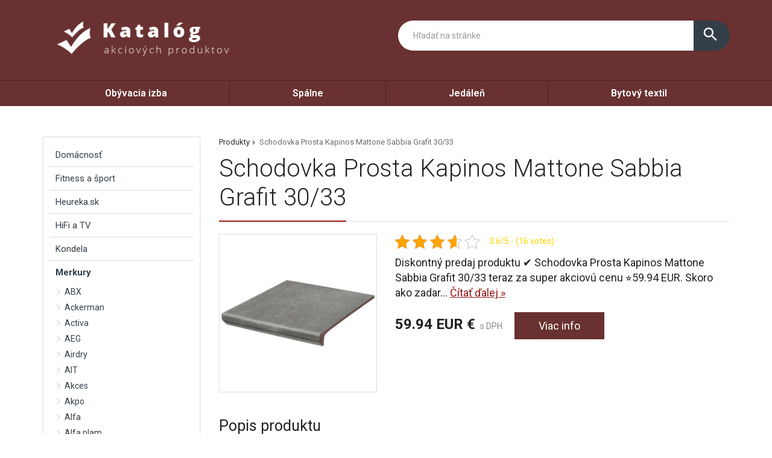

--- FILE ---
content_type: text/html; charset=UTF-8
request_url: https://www.zippyhokamarati.sk/produkt/schodovka-prosta-kapinos-mattone-sabbia-grafit-30-33/
body_size: 32382
content:
<!DOCTYPE html>
<html lang="sk-SK">
<head>
	<script async src="https://pagead2.googlesyndication.com/pagead/js/adsbygoogle.js?client=ca-pub-7829995058554626"
     crossorigin="anonymous"></script>
	<link href="https://www.zippyhokamarati.sk/favicon.ico" rel="icon" type="image/x-icon" />
	<meta charset="UTF-8" />
	<meta name="viewport" content="width=device-width, initial-scale=1, maximum-scale=1, minimum-scale=1, user-scalable=no" />
	<meta name="author" content="" />
	<meta name="SKYPE_TOOLBAR" content="SKYPE_TOOLBAR_PARSER_COMPATIBLE" />
	<meta name="format-detection" content="telephone=no" />
	<link rel="pingback" href="https://www.zippyhokamarati.sk/xmlrpc.php" />
    		<link href="https://fonts.googleapis.com/css?family=Roboto:300,400,500,600,700,800,400italic&amp;subset=latin,latin-ext" rel="stylesheet" type="text/css" />
	<link href="https://www.zippyhokamarati.sk/wp-content/themes/ultratema/assets/plugins/fancybox/jquery.fancybox.css" rel="stylesheet" />
	<link href="https://www.zippyhokamarati.sk/wp-content/themes/ultratema/assets/plugins/bootstrap-slider/bootstrap-slider.min.css" rel="stylesheet" />
	<link href="https://www.zippyhokamarati.sk/wp-content/themes/ultratema/assets/css/bootstrap.min.css" rel="stylesheet" />
	<link href="https://www.zippyhokamarati.sk/wp-content/themes/ultratema/assets/plugins/basictable/basictable.css" rel="stylesheet" />
	<link href="https://www.zippyhokamarati.sk/wp-content/themes/ultratema/style.css" rel="stylesheet" />
	<!--[if lt IE 9]>
	<script src="https://www.zippyhokamarati.sk/wp-content/themes/ultratema/assets/js/html5shiv.js"></script>
	<script src="https://www.zippyhokamarati.sk/wp-content/themes/ultratema/assets/js/respond.min.js"></script>
	<![endif]-->
	<!--[if gte IE 9]><style type="text/css">.gradient { filter: none; }</style><![endif]-->
	<meta name='robots' content='index, follow, max-image-preview:large, max-snippet:-1, max-video-preview:-1' />

	<!-- This site is optimized with the Yoast SEO plugin v18.4.1 - https://yoast.com/wordpress/plugins/seo/ -->
	<title>Schodovka Prosta Kapinos Mattone Sabbia Grafit 30/33 - zippyhokamarati.sk</title>
	<link rel="canonical" href="https://www.zippyhokamarati.sk/produkt/schodovka-prosta-kapinos-mattone-sabbia-grafit-30-33/" />
	<meta property="og:locale" content="sk_SK" />
	<meta property="og:type" content="article" />
	<meta property="og:title" content="Schodovka Prosta Kapinos Mattone Sabbia Grafit 30/33 - zippyhokamarati.sk" />
	<meta property="og:description" content="Diskontný predaj produktu ✔️ Schodovka Prosta Kapinos Mattone Sabbia Grafit 30/33 teraz za super akciovú cenu ⭐59.94 EUR. Skoro ako zadarmo, takmer vždy skladom. Patrí medzi najpredávanejšie z kategórie. Uvádzacia cena 59.94 EUR. Výrobca: Ceramika paradyż. ID výrobku v katalógu: 131911. Cena dopravy 10.99 EUR Recenzie a skúsenosti: Nevedel som že Schodovka Prosta Kapinos Mattone [&hellip;]" />
	<meta property="og:url" content="https://www.zippyhokamarati.sk/produkt/schodovka-prosta-kapinos-mattone-sabbia-grafit-30-33/" />
	<meta property="og:site_name" content="zippyhokamarati.sk" />
	<meta property="og:image" content="https://www.zippyhokamarati.sk/wp-content/uploads/schodovka_prosta_kapinos_mattone_sabbia_grafit_3033bIp0v5mco1Tw4Yiqmplna65nhn16mpqp.jpg" />
	<meta property="og:image:width" content="870" />
	<meta property="og:image:height" content="870" />
	<meta property="og:image:type" content="image/jpeg" />
	<meta name="twitter:card" content="summary_large_image" />
	<script type="application/ld+json" class="yoast-schema-graph">{"@context":"https://schema.org","@graph":[{"@type":"WebSite","@id":"https://www.zippyhokamarati.sk/#website","url":"https://www.zippyhokamarati.sk/","name":"zippyhokamarati.sk","description":"dôveruj priateľom a nakupuj bezpečne","potentialAction":[{"@type":"SearchAction","target":{"@type":"EntryPoint","urlTemplate":"https://www.zippyhokamarati.sk/?s={search_term_string}"},"query-input":"required name=search_term_string"}],"inLanguage":"sk-SK"},{"@type":"ImageObject","@id":"https://www.zippyhokamarati.sk/produkt/schodovka-prosta-kapinos-mattone-sabbia-grafit-30-33/#primaryimage","inLanguage":"sk-SK","url":"https://www.zippyhokamarati.sk/wp-content/uploads/schodovka_prosta_kapinos_mattone_sabbia_grafit_3033bIp0v5mco1Tw4Yiqmplna65nhn16mpqp.jpg","contentUrl":"https://www.zippyhokamarati.sk/wp-content/uploads/schodovka_prosta_kapinos_mattone_sabbia_grafit_3033bIp0v5mco1Tw4Yiqmplna65nhn16mpqp.jpg","width":870,"height":870},{"@type":"WebPage","@id":"https://www.zippyhokamarati.sk/produkt/schodovka-prosta-kapinos-mattone-sabbia-grafit-30-33/#webpage","url":"https://www.zippyhokamarati.sk/produkt/schodovka-prosta-kapinos-mattone-sabbia-grafit-30-33/","name":"Schodovka Prosta Kapinos Mattone Sabbia Grafit 30/33 - zippyhokamarati.sk","isPartOf":{"@id":"https://www.zippyhokamarati.sk/#website"},"primaryImageOfPage":{"@id":"https://www.zippyhokamarati.sk/produkt/schodovka-prosta-kapinos-mattone-sabbia-grafit-30-33/#primaryimage"},"datePublished":"2022-05-25T22:56:54+00:00","dateModified":"2022-05-25T22:56:54+00:00","breadcrumb":{"@id":"https://www.zippyhokamarati.sk/produkt/schodovka-prosta-kapinos-mattone-sabbia-grafit-30-33/#breadcrumb"},"inLanguage":"sk-SK","potentialAction":[{"@type":"ReadAction","target":["https://www.zippyhokamarati.sk/produkt/schodovka-prosta-kapinos-mattone-sabbia-grafit-30-33/"]}]},{"@type":"BreadcrumbList","@id":"https://www.zippyhokamarati.sk/produkt/schodovka-prosta-kapinos-mattone-sabbia-grafit-30-33/#breadcrumb","itemListElement":[{"@type":"ListItem","position":1,"name":"Produkty","item":"https://www.zippyhokamarati.sk/produkt/"},{"@type":"ListItem","position":2,"name":"Schodovka Prosta Kapinos Mattone Sabbia Grafit 30/33"}]}]}</script>
	<!-- / Yoast SEO plugin. -->


<link rel="alternate" type="application/rss+xml" title="RSS kanál: zippyhokamarati.sk &raquo;" href="https://www.zippyhokamarati.sk/feed/" />
<link rel="alternate" type="application/rss+xml" title="RSS kanál komentárov webu zippyhokamarati.sk &raquo;" href="https://www.zippyhokamarati.sk/comments/feed/" />
<link rel="alternate" type="application/rss+xml" title="RSS kanál komentárov webu zippyhokamarati.sk &raquo; ku článku Schodovka Prosta Kapinos Mattone Sabbia Grafit 30/33" href="https://www.zippyhokamarati.sk/produkt/schodovka-prosta-kapinos-mattone-sabbia-grafit-30-33/feed/" />
<link rel="alternate" title="oEmbed (JSON)" type="application/json+oembed" href="https://www.zippyhokamarati.sk/wp-json/oembed/1.0/embed?url=https%3A%2F%2Fwww.zippyhokamarati.sk%2Fprodukt%2Fschodovka-prosta-kapinos-mattone-sabbia-grafit-30-33%2F" />
<link rel="alternate" title="oEmbed (XML)" type="text/xml+oembed" href="https://www.zippyhokamarati.sk/wp-json/oembed/1.0/embed?url=https%3A%2F%2Fwww.zippyhokamarati.sk%2Fprodukt%2Fschodovka-prosta-kapinos-mattone-sabbia-grafit-30-33%2F&#038;format=xml" />
<style id='wp-img-auto-sizes-contain-inline-css' type='text/css'>
img:is([sizes=auto i],[sizes^="auto," i]){contain-intrinsic-size:3000px 1500px}
/*# sourceURL=wp-img-auto-sizes-contain-inline-css */
</style>
<style id='wp-emoji-styles-inline-css' type='text/css'>

	img.wp-smiley, img.emoji {
		display: inline !important;
		border: none !important;
		box-shadow: none !important;
		height: 1em !important;
		width: 1em !important;
		margin: 0 0.07em !important;
		vertical-align: -0.1em !important;
		background: none !important;
		padding: 0 !important;
	}
/*# sourceURL=wp-emoji-styles-inline-css */
</style>
<link rel='stylesheet' id='wp-block-library-css' href='https://www.zippyhokamarati.sk/wp-includes/css/dist/block-library/style.min.css?ver=6.9' type='text/css' media='all' />
<style id='wp-block-group-inline-css' type='text/css'>
.wp-block-group{box-sizing:border-box}:where(.wp-block-group.wp-block-group-is-layout-constrained){position:relative}
/*# sourceURL=https://www.zippyhokamarati.sk/wp-includes/blocks/group/style.min.css */
</style>
<style id='global-styles-inline-css' type='text/css'>
:root{--wp--preset--aspect-ratio--square: 1;--wp--preset--aspect-ratio--4-3: 4/3;--wp--preset--aspect-ratio--3-4: 3/4;--wp--preset--aspect-ratio--3-2: 3/2;--wp--preset--aspect-ratio--2-3: 2/3;--wp--preset--aspect-ratio--16-9: 16/9;--wp--preset--aspect-ratio--9-16: 9/16;--wp--preset--color--black: #000000;--wp--preset--color--cyan-bluish-gray: #abb8c3;--wp--preset--color--white: #ffffff;--wp--preset--color--pale-pink: #f78da7;--wp--preset--color--vivid-red: #cf2e2e;--wp--preset--color--luminous-vivid-orange: #ff6900;--wp--preset--color--luminous-vivid-amber: #fcb900;--wp--preset--color--light-green-cyan: #7bdcb5;--wp--preset--color--vivid-green-cyan: #00d084;--wp--preset--color--pale-cyan-blue: #8ed1fc;--wp--preset--color--vivid-cyan-blue: #0693e3;--wp--preset--color--vivid-purple: #9b51e0;--wp--preset--gradient--vivid-cyan-blue-to-vivid-purple: linear-gradient(135deg,rgb(6,147,227) 0%,rgb(155,81,224) 100%);--wp--preset--gradient--light-green-cyan-to-vivid-green-cyan: linear-gradient(135deg,rgb(122,220,180) 0%,rgb(0,208,130) 100%);--wp--preset--gradient--luminous-vivid-amber-to-luminous-vivid-orange: linear-gradient(135deg,rgb(252,185,0) 0%,rgb(255,105,0) 100%);--wp--preset--gradient--luminous-vivid-orange-to-vivid-red: linear-gradient(135deg,rgb(255,105,0) 0%,rgb(207,46,46) 100%);--wp--preset--gradient--very-light-gray-to-cyan-bluish-gray: linear-gradient(135deg,rgb(238,238,238) 0%,rgb(169,184,195) 100%);--wp--preset--gradient--cool-to-warm-spectrum: linear-gradient(135deg,rgb(74,234,220) 0%,rgb(151,120,209) 20%,rgb(207,42,186) 40%,rgb(238,44,130) 60%,rgb(251,105,98) 80%,rgb(254,248,76) 100%);--wp--preset--gradient--blush-light-purple: linear-gradient(135deg,rgb(255,206,236) 0%,rgb(152,150,240) 100%);--wp--preset--gradient--blush-bordeaux: linear-gradient(135deg,rgb(254,205,165) 0%,rgb(254,45,45) 50%,rgb(107,0,62) 100%);--wp--preset--gradient--luminous-dusk: linear-gradient(135deg,rgb(255,203,112) 0%,rgb(199,81,192) 50%,rgb(65,88,208) 100%);--wp--preset--gradient--pale-ocean: linear-gradient(135deg,rgb(255,245,203) 0%,rgb(182,227,212) 50%,rgb(51,167,181) 100%);--wp--preset--gradient--electric-grass: linear-gradient(135deg,rgb(202,248,128) 0%,rgb(113,206,126) 100%);--wp--preset--gradient--midnight: linear-gradient(135deg,rgb(2,3,129) 0%,rgb(40,116,252) 100%);--wp--preset--font-size--small: 13px;--wp--preset--font-size--medium: 20px;--wp--preset--font-size--large: 36px;--wp--preset--font-size--x-large: 42px;--wp--preset--spacing--20: 0.44rem;--wp--preset--spacing--30: 0.67rem;--wp--preset--spacing--40: 1rem;--wp--preset--spacing--50: 1.5rem;--wp--preset--spacing--60: 2.25rem;--wp--preset--spacing--70: 3.38rem;--wp--preset--spacing--80: 5.06rem;--wp--preset--shadow--natural: 6px 6px 9px rgba(0, 0, 0, 0.2);--wp--preset--shadow--deep: 12px 12px 50px rgba(0, 0, 0, 0.4);--wp--preset--shadow--sharp: 6px 6px 0px rgba(0, 0, 0, 0.2);--wp--preset--shadow--outlined: 6px 6px 0px -3px rgb(255, 255, 255), 6px 6px rgb(0, 0, 0);--wp--preset--shadow--crisp: 6px 6px 0px rgb(0, 0, 0);}:where(.is-layout-flex){gap: 0.5em;}:where(.is-layout-grid){gap: 0.5em;}body .is-layout-flex{display: flex;}.is-layout-flex{flex-wrap: wrap;align-items: center;}.is-layout-flex > :is(*, div){margin: 0;}body .is-layout-grid{display: grid;}.is-layout-grid > :is(*, div){margin: 0;}:where(.wp-block-columns.is-layout-flex){gap: 2em;}:where(.wp-block-columns.is-layout-grid){gap: 2em;}:where(.wp-block-post-template.is-layout-flex){gap: 1.25em;}:where(.wp-block-post-template.is-layout-grid){gap: 1.25em;}.has-black-color{color: var(--wp--preset--color--black) !important;}.has-cyan-bluish-gray-color{color: var(--wp--preset--color--cyan-bluish-gray) !important;}.has-white-color{color: var(--wp--preset--color--white) !important;}.has-pale-pink-color{color: var(--wp--preset--color--pale-pink) !important;}.has-vivid-red-color{color: var(--wp--preset--color--vivid-red) !important;}.has-luminous-vivid-orange-color{color: var(--wp--preset--color--luminous-vivid-orange) !important;}.has-luminous-vivid-amber-color{color: var(--wp--preset--color--luminous-vivid-amber) !important;}.has-light-green-cyan-color{color: var(--wp--preset--color--light-green-cyan) !important;}.has-vivid-green-cyan-color{color: var(--wp--preset--color--vivid-green-cyan) !important;}.has-pale-cyan-blue-color{color: var(--wp--preset--color--pale-cyan-blue) !important;}.has-vivid-cyan-blue-color{color: var(--wp--preset--color--vivid-cyan-blue) !important;}.has-vivid-purple-color{color: var(--wp--preset--color--vivid-purple) !important;}.has-black-background-color{background-color: var(--wp--preset--color--black) !important;}.has-cyan-bluish-gray-background-color{background-color: var(--wp--preset--color--cyan-bluish-gray) !important;}.has-white-background-color{background-color: var(--wp--preset--color--white) !important;}.has-pale-pink-background-color{background-color: var(--wp--preset--color--pale-pink) !important;}.has-vivid-red-background-color{background-color: var(--wp--preset--color--vivid-red) !important;}.has-luminous-vivid-orange-background-color{background-color: var(--wp--preset--color--luminous-vivid-orange) !important;}.has-luminous-vivid-amber-background-color{background-color: var(--wp--preset--color--luminous-vivid-amber) !important;}.has-light-green-cyan-background-color{background-color: var(--wp--preset--color--light-green-cyan) !important;}.has-vivid-green-cyan-background-color{background-color: var(--wp--preset--color--vivid-green-cyan) !important;}.has-pale-cyan-blue-background-color{background-color: var(--wp--preset--color--pale-cyan-blue) !important;}.has-vivid-cyan-blue-background-color{background-color: var(--wp--preset--color--vivid-cyan-blue) !important;}.has-vivid-purple-background-color{background-color: var(--wp--preset--color--vivid-purple) !important;}.has-black-border-color{border-color: var(--wp--preset--color--black) !important;}.has-cyan-bluish-gray-border-color{border-color: var(--wp--preset--color--cyan-bluish-gray) !important;}.has-white-border-color{border-color: var(--wp--preset--color--white) !important;}.has-pale-pink-border-color{border-color: var(--wp--preset--color--pale-pink) !important;}.has-vivid-red-border-color{border-color: var(--wp--preset--color--vivid-red) !important;}.has-luminous-vivid-orange-border-color{border-color: var(--wp--preset--color--luminous-vivid-orange) !important;}.has-luminous-vivid-amber-border-color{border-color: var(--wp--preset--color--luminous-vivid-amber) !important;}.has-light-green-cyan-border-color{border-color: var(--wp--preset--color--light-green-cyan) !important;}.has-vivid-green-cyan-border-color{border-color: var(--wp--preset--color--vivid-green-cyan) !important;}.has-pale-cyan-blue-border-color{border-color: var(--wp--preset--color--pale-cyan-blue) !important;}.has-vivid-cyan-blue-border-color{border-color: var(--wp--preset--color--vivid-cyan-blue) !important;}.has-vivid-purple-border-color{border-color: var(--wp--preset--color--vivid-purple) !important;}.has-vivid-cyan-blue-to-vivid-purple-gradient-background{background: var(--wp--preset--gradient--vivid-cyan-blue-to-vivid-purple) !important;}.has-light-green-cyan-to-vivid-green-cyan-gradient-background{background: var(--wp--preset--gradient--light-green-cyan-to-vivid-green-cyan) !important;}.has-luminous-vivid-amber-to-luminous-vivid-orange-gradient-background{background: var(--wp--preset--gradient--luminous-vivid-amber-to-luminous-vivid-orange) !important;}.has-luminous-vivid-orange-to-vivid-red-gradient-background{background: var(--wp--preset--gradient--luminous-vivid-orange-to-vivid-red) !important;}.has-very-light-gray-to-cyan-bluish-gray-gradient-background{background: var(--wp--preset--gradient--very-light-gray-to-cyan-bluish-gray) !important;}.has-cool-to-warm-spectrum-gradient-background{background: var(--wp--preset--gradient--cool-to-warm-spectrum) !important;}.has-blush-light-purple-gradient-background{background: var(--wp--preset--gradient--blush-light-purple) !important;}.has-blush-bordeaux-gradient-background{background: var(--wp--preset--gradient--blush-bordeaux) !important;}.has-luminous-dusk-gradient-background{background: var(--wp--preset--gradient--luminous-dusk) !important;}.has-pale-ocean-gradient-background{background: var(--wp--preset--gradient--pale-ocean) !important;}.has-electric-grass-gradient-background{background: var(--wp--preset--gradient--electric-grass) !important;}.has-midnight-gradient-background{background: var(--wp--preset--gradient--midnight) !important;}.has-small-font-size{font-size: var(--wp--preset--font-size--small) !important;}.has-medium-font-size{font-size: var(--wp--preset--font-size--medium) !important;}.has-large-font-size{font-size: var(--wp--preset--font-size--large) !important;}.has-x-large-font-size{font-size: var(--wp--preset--font-size--x-large) !important;}
/*# sourceURL=global-styles-inline-css */
</style>

<style id='classic-theme-styles-inline-css' type='text/css'>
/*! This file is auto-generated */
.wp-block-button__link{color:#fff;background-color:#32373c;border-radius:9999px;box-shadow:none;text-decoration:none;padding:calc(.667em + 2px) calc(1.333em + 2px);font-size:1.125em}.wp-block-file__button{background:#32373c;color:#fff;text-decoration:none}
/*# sourceURL=/wp-includes/css/classic-themes.min.css */
</style>
<link rel='stylesheet' id='kk-star-ratings-css' href='https://www.zippyhokamarati.sk/wp-content/plugins/kk-star-ratings/src/core/public/css/kk-star-ratings.min.css?ver=5.2.9' type='text/css' media='all' />
<link rel='stylesheet' id='upw_theme_standard-css' href='https://www.zippyhokamarati.sk/wp-content/plugins/ultimate-posts-widget/css/upw-theme-standard.min.css?ver=6.9' type='text/css' media='all' />
<link rel="https://api.w.org/" href="https://www.zippyhokamarati.sk/wp-json/" /><link rel="EditURI" type="application/rsd+xml" title="RSD" href="https://www.zippyhokamarati.sk/xmlrpc.php?rsd" />
<meta name="generator" content="WordPress 6.9" />
<link rel='shortlink' href='https://www.zippyhokamarati.sk/?p=155246' />
<script type="application/ld+json">{
    "@context": "https://schema.org/",
    "@type": "CreativeWorkSeries",
    "name": "Schodovka Prosta Kapinos Mattone Sabbia Grafit 30/33",
    "aggregateRating": {
        "@type": "AggregateRating",
        "ratingValue": "3.6",
        "bestRating": "5",
        "ratingCount": "16"
    }
}</script></head>
<body data-rsssl=1 class="wp-singular produkty-template-default single single-produkty postid-155246 wp-custom-logo wp-theme-ultratema">
	<header class="navbar navbar-default">
		<div class="header">
			<div class="container">
				<div class="navbar-header">
					<div class="navbar-brand"><a href="https://www.zippyhokamarati.sk/" class="custom-logo-link" rel="home"><img width="356" height="93" src="https://www.zippyhokamarati.sk/wp-content/uploads/logo.png" class="custom-logo" alt="zippyhokamarati.sk" decoding="async" srcset="https://www.zippyhokamarati.sk/wp-content/uploads/logo.png 356w, https://www.zippyhokamarati.sk/wp-content/uploads/logo-300x78.png 300w, https://www.zippyhokamarati.sk/wp-content/uploads/logo-150x39.png 150w, https://www.zippyhokamarati.sk/wp-content/uploads/logo-240x63.png 240w, https://www.zippyhokamarati.sk/wp-content/uploads/logo-100x26.png 100w" sizes="(max-width: 356px) 100vw, 356px" /></a></div>
				</div><!-- /.navbar-header -->

				<button type="button" class="btn btn-primary btn-search collapsed visible-xs" data-toggle="collapse" data-target="#search" aria-expanded="false">
					<i class="material-icons icon-search">search</i>
					<i class="material-icons icon-close">close</i>
				</button>

				<div class="search-collapse collapse" id="search">
					<form class="form-group-input navbar-form navbar-right" role="search" method="get" action="https://www.zippyhokamarati.sk/">
						<div class="input-group">
							<input type="text" class="form-control" name="s" placeholder="Hľadať na stránke" value="" />
							<span class="input-group-btn">
								<button class="btn btn-default" type="submit"><i class="material-icons">search</i></button>
							</span>
						</div><!-- /.input-group -->
					</form>
				</div>
			</div><!-- /.container -->
		</div><!-- /.header -->

		<nav>
			<div class="container">
				<button type="button" class="navbar-toggle collapsed" data-toggle="collapse" data-target="#navbar" aria-expanded="false">
					<span class="sr">Menu</span>
					<span class="icon-bar"></span>
					<span class="icon-bar"></span>
					<span class="icon-bar"></span>
				</button>

				<div id="navbar" class="navbar-collapse collapse"><ul id="menu-asdf" class="nav nav-pills nav-justified"><li id="menu-item-11858" class="menu-item menu-item-type-taxonomy menu-item-object-kategoriaprodukty menu-item-11858"><a href="https://www.zippyhokamarati.sk/produkty/obyvacia-izba/">Obývacia izba</a></li>
<li id="menu-item-11859" class="menu-item menu-item-type-taxonomy menu-item-object-kategoriaprodukty menu-item-11859"><a href="https://www.zippyhokamarati.sk/produkty/spalne/">Spálne</a></li>
<li id="menu-item-11860" class="menu-item menu-item-type-taxonomy menu-item-object-kategoriaprodukty menu-item-11860"><a href="https://www.zippyhokamarati.sk/produkty/jedalen/">Jedáleň</a></li>
<li id="menu-item-11861" class="menu-item menu-item-type-taxonomy menu-item-object-kategoriaprodukty menu-item-11861"><a href="https://www.zippyhokamarati.sk/produkty/bytovy-textil/">Bytový textil</a></li>
</ul></div>		
			</div><!-- /.container -->
		</nav>
	</header>
	<main>
		<section class="box">
			<div class="container">
				<div class="row content-right">
					<div class="col-md-9 content">
						<div class="breadcrumbs">
							<ul class="clearfix"><li><span><span><a href="https://www.zippyhokamarati.sk/produkt/">Produkty</a>  <span class="breadcrumb_last" aria-current="page">Schodovka Prosta Kapinos Mattone Sabbia Grafit 30/33</span></span></span></li></ul>						</div><!-- /.breadcrumbs -->
						
						<div class="description-box">
							<h1 class="border">Schodovka Prosta Kapinos Mattone Sabbia Grafit 30/33</h1>
							
							<div class="row">
																<div class="col-sm-4 product-img">
									<a href="https://www.zippyhokamarati.sk/exit/74371" rel="nofollow" class="blank" title="Schodovka Prosta Kapinos Mattone Sabbia Grafit 30/33"><img width="300" height="300" src="https://www.zippyhokamarati.sk/wp-content/uploads/schodovka_prosta_kapinos_mattone_sabbia_grafit_3033bIp0v5mco1Tw4Yiqmplna65nhn16mpqp-300x300.jpg" class="attachment-medium size-medium wp-post-image" alt="" decoding="async" fetchpriority="high" srcset="https://www.zippyhokamarati.sk/wp-content/uploads/schodovka_prosta_kapinos_mattone_sabbia_grafit_3033bIp0v5mco1Tw4Yiqmplna65nhn16mpqp-300x300.jpg 300w, https://www.zippyhokamarati.sk/wp-content/uploads/schodovka_prosta_kapinos_mattone_sabbia_grafit_3033bIp0v5mco1Tw4Yiqmplna65nhn16mpqp-150x150.jpg 150w, https://www.zippyhokamarati.sk/wp-content/uploads/schodovka_prosta_kapinos_mattone_sabbia_grafit_3033bIp0v5mco1Tw4Yiqmplna65nhn16mpqp-768x768.jpg 768w, https://www.zippyhokamarati.sk/wp-content/uploads/schodovka_prosta_kapinos_mattone_sabbia_grafit_3033bIp0v5mco1Tw4Yiqmplna65nhn16mpqp-210x210.jpg 210w, https://www.zippyhokamarati.sk/wp-content/uploads/schodovka_prosta_kapinos_mattone_sabbia_grafit_3033bIp0v5mco1Tw4Yiqmplna65nhn16mpqp-100x100.jpg 100w, https://www.zippyhokamarati.sk/wp-content/uploads/schodovka_prosta_kapinos_mattone_sabbia_grafit_3033bIp0v5mco1Tw4Yiqmplna65nhn16mpqp.jpg 870w" sizes="(max-width: 300px) 100vw, 300px" /></a>
								</div>
																
								<div class="col-sm-8 product-text">					
									<div class="product-panel clearfix">
										<div class="product-panel-item">
											<div class="product-rating">
												
<div class="kk-star-ratings
            "
    data-payload="{&quot;id&quot;:&quot;155246&quot;,&quot;slug&quot;:&quot;default&quot;,&quot;reference&quot;:&quot;template&quot;,&quot;align&quot;:&quot;&quot;,&quot;count&quot;:&quot;16&quot;,&quot;readonly&quot;:&quot;&quot;,&quot;score&quot;:&quot;3.6&quot;,&quot;valign&quot;:&quot;&quot;,&quot;best&quot;:&quot;5&quot;,&quot;gap&quot;:&quot;5&quot;,&quot;greet&quot;:&quot;Rate this produkty&quot;,&quot;legend&quot;:&quot;3.6\/5 - (16 votes)&quot;,&quot;size&quot;:&quot;24&quot;,&quot;width&quot;:&quot;101.9&quot;,&quot;_legend&quot;:&quot;{score}\/{best} - ({count} {votes})&quot;}">
    
<div class="kksr-stars">
    
<div class="kksr-stars-inactive">
            <div class="kksr-star" data-star="1" style="padding-right: 5px">
            

<div class="kksr-icon" style="width: 24px; height: 24px;"></div>
        </div>
            <div class="kksr-star" data-star="2" style="padding-right: 5px">
            

<div class="kksr-icon" style="width: 24px; height: 24px;"></div>
        </div>
            <div class="kksr-star" data-star="3" style="padding-right: 5px">
            

<div class="kksr-icon" style="width: 24px; height: 24px;"></div>
        </div>
            <div class="kksr-star" data-star="4" style="padding-right: 5px">
            

<div class="kksr-icon" style="width: 24px; height: 24px;"></div>
        </div>
            <div class="kksr-star" data-star="5" style="padding-right: 5px">
            

<div class="kksr-icon" style="width: 24px; height: 24px;"></div>
        </div>
    </div>
    
<div class="kksr-stars-active" style="width: 101.9px;">
            <div class="kksr-star" style="padding-right: 5px">
            

<div class="kksr-icon" style="width: 24px; height: 24px;"></div>
        </div>
            <div class="kksr-star" style="padding-right: 5px">
            

<div class="kksr-icon" style="width: 24px; height: 24px;"></div>
        </div>
            <div class="kksr-star" style="padding-right: 5px">
            

<div class="kksr-icon" style="width: 24px; height: 24px;"></div>
        </div>
            <div class="kksr-star" style="padding-right: 5px">
            

<div class="kksr-icon" style="width: 24px; height: 24px;"></div>
        </div>
            <div class="kksr-star" style="padding-right: 5px">
            

<div class="kksr-icon" style="width: 24px; height: 24px;"></div>
        </div>
    </div>
</div>
    
<div class="kksr-legend">
            3.6/5 - (16 votes)    </div>
</div>
											</div>
										</div>
									</div><!-- /.product-panel -->
			
									<p class="lead">
										Diskontný predaj produktu ✔️ Schodovka Prosta Kapinos Mattone Sabbia Grafit 30/33 teraz za super akciovú cenu ⭐59.94 EUR. Skoro ako zadar... <a href="#more" class="jsScrollLink">Čítať&nbsp;ďalej&nbsp;&raquo;</a>
									</p>
									<br />
			
									<div class="product-detail-price">
										<span class="product-price"><strong>59.94 EUR&nbsp;&euro;</strong> s DPH</span>
										<a href="https://www.zippyhokamarati.sk/exit/74371" rel="nofollow" class="btn btn-primary blank">Viac info</a>
									</div><!-- /.product-detail-price -->
								</div>
							</div>
						</div><!-- /.description-box -->
						
						<div id="more">
							<br />
							<span class="h2 border smallmargin">Popis produktu</span>
							
							<p>Diskontný predaj produktu ✔️ <strong>Schodovka Prosta Kapinos Mattone Sabbia Grafit 30/33</strong> teraz za super akciovú cenu ⭐<strong>59.94 EUR</strong>. Skoro ako zadarmo, takmer vždy <strong>skladom</strong>.</p>
<p>Patrí medzi najpredávanejšie z kategórie. Uvádzacia cena 59.94 EUR. Výrobca: Ceramika paradyż. ID výrobku v katalógu: 131911. Cena dopravy 10.99 EUR</p>
<p><strong>Recenzie a skúsenosti:</strong></p>
<ul>
<li>Nevedel som že Schodovka Prosta Kapinos Mattone Sabbia Grafit 30/33 ponúka aj </li>
<li>Uprednostnil som kúpu Schodovka Prosta Kapinos Mattone Sabbia Grafit 30/33 pred drahšou alternatívom a nebanujem. Kvalita je top.</li>
<li>Hľadal som  v internetových eshopoch a našiel som v merkurymarket.sk. Môj obľúbený obchod. Rýchla doprava, výborný support, cena iba 59.94 EUR €</li>
<li>Zostávam verná značke Ceramika paradyż. Tej dôverujem</li>
</ul>
<p>&nbsp;</p>
<table style="width: 100%;">
<tbody>
<tr>
<th style="text-align: left;">Údaj</th>
<th style="text-align: left;">Hodnota</th>
</tr>
<tr>
<td>Cena</td>
<td><strong>59.94 EUR €</strong></td>
</tr>
<tr>
<td>Skúsenosti</td>
<td>Výborné ❤</td>
</tr>
<tr>
<td>Dostupnosť</td>
<td>✔️ skladom</td>
</tr>
<tr>
<td>Recenzie</td>
<td>⭐⭐⭐⭐⭐</td>
</tr>
<tr>
<td>Výrobca</td>
<td>Ceramika paradyż</td>
</tr>
</tbody>
</table>
<div>
<div></div>
</div>
<p>&nbsp;<br />
&nbsp;</p>
<h2>Zľava, cena, akcie</h2>
<p>Vždy aktuálne akcie uvidíte po prekliku na detaile produktu v časti &#8220;cena&#8221;.<br />
&nbsp;</p>
<div itemscope="" itemtype="https://schema.org/FAQPage">
<div itemscope="" itemprop="mainEntity" itemtype="https://schema.org/Question">
<h3 itemprop="name">Aké sú skúsenosti s  Schodovka Prosta Kapinos Mattone Sabbia Grafit 30/33?</h3>
<div itemscope="" itemprop="acceptedAnswer" itemtype="https://schema.org/Answer">
<div itemprop="text">Recenzie si môžete pozrieť na našej stránke alebo po prekliku na detail produktu</div>
</div>
</div>
<div itemscope="" itemprop="mainEntity" itemtype="https://schema.org/Question">
<h3 itemprop="name">Kto je výrobca Schodovka Prosta Kapinos Mattone Sabbia Grafit 30/33?</h3>
<div itemscope="" itemprop="acceptedAnswer" itemtype="https://schema.org/Answer">
<div itemprop="text">Výrobcom je známa značka Ceramika paradyż</div>
</div>
</div>
</div>
<p>&nbsp;<br />
Vybavenie interiéru > Obklady a dlažby > Dlažby > Dlažby interiérové,Vybavenie interiéru > Obklady a dlažby > Dlažby > Dlažby exteriérové,Vybavenie interiéru > Obklady a dlažby > Dlažby > Dlažby na terasy,Vybavenie interiéru > Obklady a dlažby > Keramické obklady > Klinkier obklady,Vybavenie interiéru > Obklady a dlažby > Dlažba na schody > Dlažba schodovka,Vybavenie interiéru > Obklady a dlažby > Keramické obklady,Vybavenie interiéru > Obklady a dlažby > Dlažby,Vybavenie interiéru > Obklady a dlažby > Poľské dlažby,Vybavenie interiéru > Obklady a dlažby > Dlažba na schody,Vybavenie interiéru > Obklady a dlažby</p>
							
							<p><a href="https://www.zippyhokamarati.sk/exit/74371" rel="nofollow" class="btn btn-primary btn-lg blank"><i class="material-icons">info_outline</i> Viac info o produkte</a></p>
							
							<br />
						</div><!-- /.box -->
												
						<script type="application/ld+json">
						{
						  "@context": "http://schema.org/",
						  "@type": "Product",
						  "name": "Schodovka Prosta Kapinos Mattone Sabbia Grafit 30/33",
						  "image": "https://www.zippyhokamarati.sk/wp-content/uploads/schodovka_prosta_kapinos_mattone_sabbia_grafit_3033bIp0v5mco1Tw4Yiqmplna65nhn16mpqp.jpg"
						}
						</script>
												
												
												
						<span class="h2 border smallmargin">Podobné produkty</span>
						
						<ul id="related_posts_thumbnails"><li ><div class="related-item"><a href="https://www.zippyhokamarati.sk/produkt/ventilator-plastovy-215-vo0230-od-merkurymarket/" class="related-product-img"><img alt="Ventilator plastovy 21,5” VO0230 od MerkuryMarket" src="https://www.zippyhokamarati.sk/wp-content/uploads/ventilator_plastovy_21_5_vo0230_v1bIp0v5mco1Tw4Yiqmplm-210x210.jpg" width="240" height="210" /></a><a href="https://www.zippyhokamarati.sk/produkt/ventilator-plastovy-215-vo0230-od-merkurymarket/" class="related-product-link"><span>Ventilator plastovy 21,5” VO0230 od MerkuryMarket</span></a> <div class="product-footer clearfix"><strong class="related-product-price">49.99&nbsp;&euro;</strong> <a href="https://www.zippyhokamarati.sk/exit/13053" class="btn btn-primary btn-sm blank" rel="nofollow">Detail</a></div></div></li><li ><div class="related-item"><a href="https://www.zippyhokamarati.sk/produkt/luster-sweden-305510-lw1-od-merkurymarket/" class="related-product-img"><img alt="Luster Sweden 305510 Lw1 od MerkuryMarket" src="https://www.zippyhokamarati.sk/wp-content/uploads/luster_sweden_305510_lw1_v1bIp0v5mco1Tw4Yiqmplm-210x210.jpg" width="240" height="210" /></a><a href="https://www.zippyhokamarati.sk/produkt/luster-sweden-305510-lw1-od-merkurymarket/" class="related-product-link"><span>Luster Sweden 305510 Lw1 od MerkuryMarket</span></a> <div class="product-footer clearfix"><strong class="related-product-price">24.99&nbsp;&euro;</strong> <a href="https://www.zippyhokamarati.sk/exit/13523" class="btn btn-primary btn-sm blank" rel="nofollow">Detail</a></div></div></li><li ><div class="related-item"><a href="https://www.zippyhokamarati.sk/produkt/luster-rondo-0234k-h06-k1-od-merkurymarket/" class="related-product-img"><img alt="Luster Rondo 0234K H06  K1 od MerkuryMarket" src="https://www.zippyhokamarati.sk/wp-content/uploads/luster_rondo_0234k_h06_k1_v1bIp0v5mco1Tw4Yiqmplm-210x210.jpg" width="240" height="210" /></a><a href="https://www.zippyhokamarati.sk/produkt/luster-rondo-0234k-h06-k1-od-merkurymarket/" class="related-product-link"><span>Luster Rondo 0234K H06  K1 od MerkuryMarket</span></a> <div class="product-footer clearfix"><strong class="related-product-price">17.59&nbsp;&euro;</strong> <a href="https://www.zippyhokamarati.sk/exit/14043" class="btn btn-primary btn-sm blank" rel="nofollow">Detail</a></div></div></li><li ><div class="related-item"><a href="https://www.zippyhokamarati.sk/produkt/ziarovka-bc-4w-tr-led-e27-g45-2700k-trixline4-od-merkurymarket/" class="related-product-img"><img alt="Žiarovka BC 4W TR LED E27 G45 2700K TRIXLINE4 od MerkuryMarket" src="https://www.zippyhokamarati.sk/wp-content/uploads/ziarovka_bc_4w_tr_led_e27_g45_2700k_trixline4_v1bIp0v5mco1Tw4Yiqmplm-210x210.jpg" width="240" height="210" /></a><a href="https://www.zippyhokamarati.sk/produkt/ziarovka-bc-4w-tr-led-e27-g45-2700k-trixline4-od-merkurymarket/" class="related-product-link"><span>Žiarovka BC 4W TR LED E27 G45 2700K TRIXLINE4 od MerkuryMarket</span></a> <div class="product-footer clearfix"><strong class="related-product-price">2.99&nbsp;&euro;</strong> <a href="https://www.zippyhokamarati.sk/exit/14582" class="btn btn-primary btn-sm blank" rel="nofollow">Detail</a></div></div></li><li ><div class="related-item"><a href="https://www.zippyhokamarati.sk/produkt/luster-ingrid-13-55248-d30-pl1-od-merkurymarket/" class="related-product-img"><img alt="Luster Ingrid 13-55248 D30 PL1 od MerkuryMarket" src="https://www.zippyhokamarati.sk/wp-content/uploads/luster_ingrid_13_55248_d30_pl1_v1bIp0v5mco1Tw4Yiqmplm-210x210.jpg" width="240" height="210" /></a><a href="https://www.zippyhokamarati.sk/produkt/luster-ingrid-13-55248-d30-pl1-od-merkurymarket/" class="related-product-link"><span>Luster Ingrid 13-55248 D30 PL1 od MerkuryMarket</span></a> <div class="product-footer clearfix"><strong class="related-product-price">10.99&nbsp;&euro;</strong> <a href="https://www.zippyhokamarati.sk/exit/14663" class="btn btn-primary btn-sm blank" rel="nofollow">Detail</a></div></div></li><li ><div class="related-item"><a href="https://www.zippyhokamarati.sk/produkt/rukovat-a008-96-us26-chrom-od-merkurymarket/" class="related-product-img"><img alt="Rukoväť  a008-96-us26/chróm od MerkuryMarket" src="https://www.zippyhokamarati.sk/wp-content/uploads/rukovat_a008_96_us26chrom_v1bIp0v5mco1Tw4Yiqmplm-210x210.jpg" width="240" height="210" /></a><a href="https://www.zippyhokamarati.sk/produkt/rukovat-a008-96-us26-chrom-od-merkurymarket/" class="related-product-link"><span>Rukoväť  a008-96-us26/chróm od MerkuryMarket</span></a> <div class="product-footer clearfix"><strong class="related-product-price">2.29&nbsp;&euro;</strong> <a href="https://www.zippyhokamarati.sk/exit/17252" class="btn btn-primary btn-sm blank" rel="nofollow">Detail</a></div></div></li><li ><div class="related-item"><a href="https://www.zippyhokamarati.sk/produkt/nabijacka-baterii-6a-12v-230v/" class="related-product-img"><img alt="Nabíjačka batérií 6A 12V 230V" src="https://www.zippyhokamarati.sk/wp-content/uploads/nabijacka_baterii_6a_12v_230vbIp0v5mco1Tw4Yiqmplna61pinx4mpik-210x210.jpg" width="240" height="210" /></a><a href="https://www.zippyhokamarati.sk/produkt/nabijacka-baterii-6a-12v-230v/" class="related-product-link"><span>Nabíjačka batérií 6A 12V 230V</span></a> <div class="product-footer clearfix"><strong class="related-product-price">42.99&nbsp;&euro;</strong> <a href="https://www.zippyhokamarati.sk/exit/17836" class="btn btn-primary btn-sm blank" rel="nofollow">Detail</a></div></div></li><li ><div class="related-item"><a href="https://www.zippyhokamarati.sk/produkt/hmozdinka-univerzalna-4all-so-skobou-fi5-od-merkurymarket/" class="related-product-img"><img alt="Hmoždinka univerzálna 4ALL so skobou, FI5 od MerkuryMarket" src="https://www.zippyhokamarati.sk/wp-content/uploads/hmozdinka_univerzalna_4all_so_skobou_fi5_v1bIp0v5mco1Tw4Yiqmplm-210x210.jpg" width="240" height="210" /></a><a href="https://www.zippyhokamarati.sk/produkt/hmozdinka-univerzalna-4all-so-skobou-fi5-od-merkurymarket/" class="related-product-link"><span>Hmoždinka univerzálna 4ALL so skobou, FI5 od MerkuryMarket</span></a> <div class="product-footer clearfix"><strong class="related-product-price">1.79&nbsp;&euro;</strong> <a href="https://www.zippyhokamarati.sk/exit/17967" class="btn btn-primary btn-sm blank" rel="nofollow">Detail</a></div></div></li><li ><div class="related-item"><a href="https://www.zippyhokamarati.sk/produkt/upinac-pruzny-60-cm-od-merkurymarket/" class="related-product-img"><img alt="Upínač pružný 60 cm od MerkuryMarket" src="https://www.zippyhokamarati.sk/wp-content/uploads/upinac_pruzny_60_cm_v1bIp0v5mco1Tw4Yiqmplm-210x210.jpg" width="240" height="210" /></a><a href="https://www.zippyhokamarati.sk/produkt/upinac-pruzny-60-cm-od-merkurymarket/" class="related-product-link"><span>Upínač pružný 60 cm od MerkuryMarket</span></a> <div class="product-footer clearfix"><strong class="related-product-price">1.79&nbsp;&euro;</strong> <a href="https://www.zippyhokamarati.sk/exit/18057" class="btn btn-primary btn-sm blank" rel="nofollow">Detail</a></div></div></li><li ><div class="related-item"><a href="https://www.zippyhokamarati.sk/produkt/uholnik-plastovy-maly-hnedy-12-ks/" class="related-product-img"><img alt="Uholník plastový malý - hnedý 12 ks." src="https://www.zippyhokamarati.sk/wp-content/uploads/uholnik_plastovy_maly_hnedy_12_ks_bIp0v5mco1Tw4Yiqmplna6pphH15mZen-210x210.jpg" width="240" height="210" /></a><a href="https://www.zippyhokamarati.sk/produkt/uholnik-plastovy-maly-hnedy-12-ks/" class="related-product-link"><span>Uholník plastový malý - hnedý 12 ks.</span></a> <div class="product-footer clearfix"><strong class="related-product-price">1.29&nbsp;&euro;</strong> <a href="https://www.zippyhokamarati.sk/exit/19377" class="btn btn-primary btn-sm blank" rel="nofollow">Detail</a></div></div></li><li ><div class="related-item"><a href="https://www.zippyhokamarati.sk/produkt/rezaci-kotuc-na-drevo-40z-priemer-185x20-mm/" class="related-product-img"><img alt="Rezací Kotúč Na Drevo 40Z Priemer 185X20 mm" src="https://www.zippyhokamarati.sk/wp-content/uploads/rezaci_kotuc_na_drevo_40z_priemer_185x20_mmbIp0v5mco1Tw4YiqmplnarBkiniAmpyo-210x210.jpg" width="240" height="210" /></a><a href="https://www.zippyhokamarati.sk/produkt/rezaci-kotuc-na-drevo-40z-priemer-185x20-mm/" class="related-product-link"><span>Rezací Kotúč Na Drevo 40Z Priemer 185X20 mm</span></a> <div class="product-footer clearfix"><strong class="related-product-price">12.49&nbsp;&euro;</strong> <a href="https://www.zippyhokamarati.sk/exit/19972" class="btn btn-primary btn-sm blank" rel="nofollow">Detail</a></div></div></li><li ><div class="related-item"><a href="https://www.zippyhokamarati.sk/produkt/pohar-s-klipsom-a-keramickou-pokrievkou-cierny-250ml/" class="related-product-img"><img alt="Pohár s klipsom a keramickou pokrievkou čierny 250ml" src="https://www.zippyhokamarati.sk/wp-content/uploads/pohar_s_klipsom_a_keramickou_pokrievkou_cierny_250mlbIp0v5mco1Tw4Yiqmplna6tlhXd8lZer-210x210.jpg" width="240" height="210" /></a><a href="https://www.zippyhokamarati.sk/produkt/pohar-s-klipsom-a-keramickou-pokrievkou-cierny-250ml/" class="related-product-link"><span>Pohár s klipsom a keramickou pokrievkou čierny 250ml</span></a> <div class="product-footer clearfix"><strong class="related-product-price">1.59&nbsp;&euro;</strong> <a href="https://www.zippyhokamarati.sk/exit/26001" class="btn btn-primary btn-sm blank" rel="nofollow">Detail</a></div></div></li><li ><div class="related-item"><a href="https://www.zippyhokamarati.sk/produkt/sprchova-vanicka-new-horizons-black-stone-70x120x12-3-3336-c-st-m2/" class="related-product-img"><img alt="Sprchová vanička New Horizons Black Stone 70x120x12 3.3336/C/ST-M2" src="https://www.zippyhokamarati.sk/wp-content/uploads/sprchova_vanicka_new_horizons_black_stone_70x120x12_3_3336cst_m2bIp0v5mco1Tw4Yiqmplna65liXl4kZqq-210x210.jpg" width="240" height="210" /></a><a href="https://www.zippyhokamarati.sk/produkt/sprchova-vanicka-new-horizons-black-stone-70x120x12-3-3336-c-st-m2/" class="related-product-link"><span>Sprchová vanička New Horizons Black Stone 70x120x12 3.3336/C/ST-M2</span></a> <div class="product-footer clearfix"><strong class="related-product-price">399&nbsp;&euro;</strong> <a href="https://www.zippyhokamarati.sk/exit/27180" class="btn btn-primary btn-sm blank" rel="nofollow">Detail</a></div></div></li><li ><div class="related-item"><a href="https://www.zippyhokamarati.sk/produkt/komoda-armadio-a2-3d-1s-dub-z-hluzovky/" class="related-product-img"><img alt="Komoda Armadio A2-3D-1S  dub z hľuzovky" src="https://www.zippyhokamarati.sk/wp-content/uploads/komoda_armadio_a2_3d_1s_dub_z_hluzovky_2bIp0v5mco1Tw4YiqmplnarBtiH2AkZWs-210x210.jpg" width="240" height="210" /></a><a href="https://www.zippyhokamarati.sk/produkt/komoda-armadio-a2-3d-1s-dub-z-hluzovky/" class="related-product-link"><span>Komoda Armadio A2-3D-1S  dub z hľuzovky</span></a> <div class="product-footer clearfix"><strong class="related-product-price">99&nbsp;&euro;</strong> <a href="https://www.zippyhokamarati.sk/exit/27544" class="btn btn-primary btn-sm blank" rel="nofollow">Detail</a></div></div></li><li ><div class="related-item"><a href="https://www.zippyhokamarati.sk/produkt/kuchynska-skrinka-eko-white-60g-72/" class="related-product-img"><img alt="Kuchynská skrinka Eko White 60G-72" src="https://www.zippyhokamarati.sk/wp-content/uploads/kuchynska_skrinka_eko_white_60g_72bIp0v5mco1Tw4YiqmplnarFlh3R8k5ao-210x210.jpg" width="240" height="210" /></a><a href="https://www.zippyhokamarati.sk/produkt/kuchynska-skrinka-eko-white-60g-72/" class="related-product-link"><span>Kuchynská skrinka Eko White 60G-72</span></a> <div class="product-footer clearfix"><strong class="related-product-price">52&nbsp;&euro;</strong> <a href="https://www.zippyhokamarati.sk/exit/28642" class="btn btn-primary btn-sm blank" rel="nofollow">Detail</a></div></div></li><li ><div class="related-item"><a href="https://www.zippyhokamarati.sk/produkt/skrinka-do-kuchyne-elma-30g-72-1f/" class="related-product-img"><img alt="Skrinka do kuchyne Elma 30G-72 1F" src="https://www.zippyhokamarati.sk/wp-content/uploads/skrinka_do_kuchyne_elma_30g_72_1fbIp0v5mco1Tw4YiqmplnarFlg3t4mJyl-210x210.jpg" width="240" height="210" /></a><a href="https://www.zippyhokamarati.sk/produkt/skrinka-do-kuchyne-elma-30g-72-1f/" class="related-product-link"><span>Skrinka do kuchyne Elma 30G-72 1F</span></a> <div class="product-footer clearfix"><strong class="related-product-price">38&nbsp;&euro;</strong> <a href="https://www.zippyhokamarati.sk/exit/29178" class="btn btn-primary btn-sm blank" rel="nofollow">Detail</a></div></div></li><li ><div class="related-item"><a href="https://www.zippyhokamarati.sk/produkt/skrinka-do-kuchyne-moniuszko-w80-grf-2-biela-bb/" class="related-product-img"><img alt="Skrinka do kuchyne Moniuszko W80 GRF/2 Biela BB" src="https://www.zippyhokamarati.sk/wp-content/uploads/skrinka_do_kuchyne_moniuszko_w80_grf2_biela_bb_2bIp0v5mco1Tw4YiqmplnarFrg3d-k56k-210x210.jpg" width="240" height="210" /></a><a href="https://www.zippyhokamarati.sk/produkt/skrinka-do-kuchyne-moniuszko-w80-grf-2-biela-bb/" class="related-product-link"><span>Skrinka do kuchyne Moniuszko W80 GRF/2 Biela BB</span></a> <div class="product-footer clearfix"><strong class="related-product-price">229&nbsp;&euro;</strong> <a href="https://www.zippyhokamarati.sk/exit/30317" class="btn btn-primary btn-sm blank" rel="nofollow">Detail</a></div></div></li><li ><div class="related-item"><a href="https://www.zippyhokamarati.sk/produkt/rohova-sedacia-suprava-nero-eko-5-soro-90/" class="related-product-img"><img alt="Rohová sedacia súprava Nero Eko 5 + Soro 90" src="https://www.zippyhokamarati.sk/wp-content/uploads/rohova_sedacia_suprava_nero_eko_5_soro_90_3bIp0v5mco1Tw4YiqmplnarFriXd7lpmk-210x210.jpg" width="240" height="210" /></a><a href="https://www.zippyhokamarati.sk/produkt/rohova-sedacia-suprava-nero-eko-5-soro-90/" class="related-product-link"><span>Rohová sedacia súprava Nero Eko 5 + Soro 90</span></a> <div class="product-footer clearfix"><strong class="related-product-price">749&nbsp;&euro;</strong> <a href="https://www.zippyhokamarati.sk/exit/31043" class="btn btn-primary btn-sm blank" rel="nofollow">Detail</a></div></div></li><li ><div class="related-item"><a href="https://www.zippyhokamarati.sk/produkt/rukovat-vzor-ua-112-cerny-mat-796mm/" class="related-product-img"><img alt="Rukoväť vzor Ua 112 černý Mat 796mm" src="https://www.zippyhokamarati.sk/wp-content/uploads/rukovat_vzor_ua_112_cerny_mat_796mmbIp0v5mco1Tw4Yiqmplna6lmjHZ9kZWm-210x210.jpg" width="240" height="210" /></a><a href="https://www.zippyhokamarati.sk/produkt/rukovat-vzor-ua-112-cerny-mat-796mm/" class="related-product-link"><span>Rukoväť vzor Ua 112 černý Mat 796mm</span></a> <div class="product-footer clearfix"><strong class="related-product-price">9&nbsp;&euro;</strong> <a href="https://www.zippyhokamarati.sk/exit/31083" class="btn btn-primary btn-sm blank" rel="nofollow">Detail</a></div></div></li><li ><div class="related-item"><a href="https://www.zippyhokamarati.sk/produkt/stol-oslo-biely-70cm/" class="related-product-img"><img alt="Stôl Oslo biely 70cm" src="https://www.zippyhokamarati.sk/wp-content/uploads/stol_oslo_biely_70cmbIp0v5mco1Tw4YiqmplnarJqi3x6mpyj-210x210.jpg" width="240" height="210" /></a><a href="https://www.zippyhokamarati.sk/produkt/stol-oslo-biely-70cm/" class="related-product-link"><span>Stôl Oslo biely 70cm</span></a> <div class="product-footer clearfix"><strong class="related-product-price">69&nbsp;&euro;</strong> <a href="https://www.zippyhokamarati.sk/exit/31243" class="btn btn-primary btn-sm blank" rel="nofollow">Detail</a></div></div></li><li ><div class="related-item"><a href="https://www.zippyhokamarati.sk/produkt/skrinka-do-kuchyne-luna-white-uho-50/" class="related-product-img"><img alt="Skrinka do kuchyne Luna White UHO 50" src="https://www.zippyhokamarati.sk/wp-content/uploads/skrinka_do_kuchyne_luna_white_uho_50_3bIp0v5mco1Tw4YiqmplnarFog3aAlZyo-210x210.jpg" width="240" height="210" /></a><a href="https://www.zippyhokamarati.sk/produkt/skrinka-do-kuchyne-luna-white-uho-50/" class="related-product-link"><span>Skrinka do kuchyne Luna White UHO 50</span></a> <div class="product-footer clearfix"><strong class="related-product-price">79&nbsp;&euro;</strong> <a href="https://www.zippyhokamarati.sk/exit/32995" class="btn btn-primary btn-sm blank" rel="nofollow">Detail</a></div></div></li><li ><div class="related-item"><a href="https://www.zippyhokamarati.sk/produkt/skrinka-do-kuchyne-luna-cortona-to-60-2/" class="related-product-img"><img alt="Skrinka do kuchyne Luna Cortona TO 60" src="https://www.zippyhokamarati.sk/wp-content/uploads/skrinka_do_kuchyne_luna_cortona_to_60bIp0v5mco1Tw4YiqmplnarFninl7mZqo-210x210.jpg" width="240" height="210" /></a><a href="https://www.zippyhokamarati.sk/produkt/skrinka-do-kuchyne-luna-cortona-to-60-2/" class="related-product-link"><span>Skrinka do kuchyne Luna Cortona TO 60</span></a> <div class="product-footer clearfix"><strong class="related-product-price">179&nbsp;&euro;</strong> <a href="https://www.zippyhokamarati.sk/exit/33149" class="btn btn-primary btn-sm blank" rel="nofollow">Detail</a></div></div></li><li ><div class="related-item"><a href="https://www.zippyhokamarati.sk/produkt/policka-nico-120-biela-svetly-dub-nr-13/" class="related-product-img"><img alt="Polička Nico 120 biela/svetly dub nr-13" src="https://www.zippyhokamarati.sk/wp-content/uploads/policka_nico_120_bielasvetly_dub_nr_13bIp0v5mco1Tw4YiqmplnarFsiXt_kpen-210x210.jpg" width="240" height="210" /></a><a href="https://www.zippyhokamarati.sk/produkt/policka-nico-120-biela-svetly-dub-nr-13/" class="related-product-link"><span>Polička Nico 120 biela/svetly dub nr-13</span></a> <div class="product-footer clearfix"><strong class="related-product-price">29&nbsp;&euro;</strong> <a href="https://www.zippyhokamarati.sk/exit/33859" class="btn btn-primary btn-sm blank" rel="nofollow">Detail</a></div></div></li><li ><div class="related-item"><a href="https://www.zippyhokamarati.sk/produkt/obyvacia-stena-switch-xv-sklo-led-biely-cierna/" class="related-product-img"><img alt="Obývacia stena Switch XV Sklo +LED Biely/čierna" src="https://www.zippyhokamarati.sk/wp-content/uploads/obyvacia_stena_switch_xv_sklo_led_bielyciernabIp0v5mco1Tw4Yiqmplna6tphnR-mZup-210x210.jpg" width="240" height="210" /></a><a href="https://www.zippyhokamarati.sk/produkt/obyvacia-stena-switch-xv-sklo-led-biely-cierna/" class="related-product-link"><span>Obývacia stena Switch XV Sklo +LED Biely/čierna</span></a> <div class="product-footer clearfix"><strong class="related-product-price">329&nbsp;&euro;</strong> <a href="https://www.zippyhokamarati.sk/exit/34437" class="btn btn-primary btn-sm blank" rel="nofollow">Detail</a></div></div></li><li ><div class="related-item"><a href="https://www.zippyhokamarati.sk/produkt/skrina-so-zrkadlom-08-lucca-biela/" class="related-product-img"><img alt="skriňa so zrkadlom 08 LUCCA biela" src="https://www.zippyhokamarati.sk/wp-content/uploads/skrina_so_zrkadlom_08_lucca_biela_6bIp0v5mco1Tw4YiqmplnarFsi3eAmpWq-210x210.jpg" width="240" height="210" /></a><a href="https://www.zippyhokamarati.sk/produkt/skrina-so-zrkadlom-08-lucca-biela/" class="related-product-link"><span>skriňa so zrkadlom 08 LUCCA biela</span></a> <div class="product-footer clearfix"><strong class="related-product-price">215&nbsp;&euro;</strong> <a href="https://www.zippyhokamarati.sk/exit/35022" class="btn btn-primary btn-sm blank" rel="nofollow">Detail</a></div></div></li><li ><div class="related-item"><a href="https://www.zippyhokamarati.sk/produkt/rohova-skrina-titto/" class="related-product-img"><img alt="Rohová skriňa Titto" src="https://www.zippyhokamarati.sk/wp-content/uploads/rohova_skrina_tittobIp0v5mco1Tw4Yiqmplna6xmhXZ6lJus-210x210.jpg" width="240" height="210" /></a><a href="https://www.zippyhokamarati.sk/produkt/rohova-skrina-titto/" class="related-product-link"><span>Rohová skriňa Titto</span></a> <div class="product-footer clearfix"><strong class="related-product-price">169&nbsp;&euro;</strong> <a href="https://www.zippyhokamarati.sk/exit/35377" class="btn btn-primary btn-sm blank" rel="nofollow">Detail</a></div></div></li><li ><div class="related-item"><a href="https://www.zippyhokamarati.sk/produkt/skrinka-do-kuchyne-karmen-60gu-36-1f/" class="related-product-img"><img alt="Skrinka do kuchyne KARMEN 60GU-36 1F" src="https://www.zippyhokamarati.sk/wp-content/uploads/skrinka_do_kuchyne_karmen_60gu_36_1f_2bIp0v5mco1Tw4YiqmplnarBpg3V5lZmr-210x210.jpg" width="240" height="210" /></a><a href="https://www.zippyhokamarati.sk/produkt/skrinka-do-kuchyne-karmen-60gu-36-1f/" class="related-product-link"><span>Skrinka do kuchyne KARMEN 60GU-36 1F</span></a> <div class="product-footer clearfix"><strong class="related-product-price">50&nbsp;&euro;</strong> <a href="https://www.zippyhokamarati.sk/exit/36051" class="btn btn-primary btn-sm blank" rel="nofollow">Detail</a></div></div></li><li ><div class="related-item"><a href="https://www.zippyhokamarati.sk/produkt/kuchynska-skrinka-d2e-60-1e-quantum-vanilla-mat-lava/" class="related-product-img"><img alt="Kuchynská skrinka D2E/60/1E Quantum vanilla mat/lava" src="https://www.zippyhokamarati.sk/wp-content/uploads/kuchynska_skrinka_d2e601e_quantum_vanilla_matlava_3bIp0v5mco1Tw4YiqmplnarFthnt_mJqq-210x210.jpg" width="240" height="210" /></a><a href="https://www.zippyhokamarati.sk/produkt/kuchynska-skrinka-d2e-60-1e-quantum-vanilla-mat-lava/" class="related-product-link"><span>Kuchynská skrinka D2E/60/1E Quantum vanilla mat/lava</span></a> <div class="product-footer clearfix"><strong class="related-product-price">269&nbsp;&euro;</strong> <a href="https://www.zippyhokamarati.sk/exit/36332" class="btn btn-primary btn-sm blank" rel="nofollow">Detail</a></div></div></li><li ><div class="related-item"><a href="https://www.zippyhokamarati.sk/produkt/kuchynska-skrinka-ines-ws-80-dub-burlington/" class="related-product-img"><img alt="Kuchynská skrinka Ines Ws 80  Dub Burlington" src="https://www.zippyhokamarati.sk/wp-content/uploads/kuchynska_skrinka_ines_ws_80_dub_burlingtonbIp0v5mco1Tw4Yiqmplna6xriXt5l5mp-210x210.jpg" width="240" height="210" /></a><a href="https://www.zippyhokamarati.sk/produkt/kuchynska-skrinka-ines-ws-80-dub-burlington/" class="related-product-link"><span>Kuchynská skrinka Ines Ws 80  Dub Burlington</span></a> <div class="product-footer clearfix"><strong class="related-product-price">89&nbsp;&euro;</strong> <a href="https://www.zippyhokamarati.sk/exit/36940" class="btn btn-primary btn-sm blank" rel="nofollow">Detail</a></div></div></li><li ><div class="related-item"><a href="https://www.zippyhokamarati.sk/produkt/regal-nero-04-80-biely-mat/" class="related-product-img"><img alt="Regál Nero 04  80 – Biely Mat" src="https://www.zippyhokamarati.sk/wp-content/uploads/regal_nero_04_80_biely_matbIp0v5mco1Tw4Yiqmplna6xnhHp5mZWj-210x210.jpg" width="240" height="210" /></a><a href="https://www.zippyhokamarati.sk/produkt/regal-nero-04-80-biely-mat/" class="related-product-link"><span>Regál Nero 04  80 – Biely Mat</span></a> <div class="product-footer clearfix"><strong class="related-product-price">179&nbsp;&euro;</strong> <a href="https://www.zippyhokamarati.sk/exit/37614" class="btn btn-primary btn-sm blank" rel="nofollow">Detail</a></div></div></li><li ><div class="related-item"><a href="https://www.zippyhokamarati.sk/produkt/kuchynska-skrinka-denis-d30-pl-biely-saten-mat-biela/" class="related-product-img"><img alt="Kuchynská skrinka Denis d30 pl biely satén mat/biela" src="https://www.zippyhokamarati.sk/wp-content/uploads/kuchynska_skrinka_denis_d30_pl_biely_saten_matbielabIp0v5mco1Tw4Yiqmplna61thHh8mJWr-210x210.jpg" width="240" height="210" /></a><a href="https://www.zippyhokamarati.sk/produkt/kuchynska-skrinka-denis-d30-pl-biely-saten-mat-biela/" class="related-product-link"><span>Kuchynská skrinka Denis d30 pl biely satén mat/biela</span></a> <div class="product-footer clearfix"><strong class="related-product-price">69&nbsp;&euro;</strong> <a href="https://www.zippyhokamarati.sk/exit/38394" class="btn btn-primary btn-sm blank" rel="nofollow">Detail</a></div></div></li><li ><div class="related-item"><a href="https://www.zippyhokamarati.sk/produkt/rohova-sedacia-suprava-mundo-mini-evolution-3-2/" class="related-product-img"><img alt="Rohová sedacia súprava Mundo Mini  Evolution 3" src="https://www.zippyhokamarati.sk/wp-content/uploads/rohova_sedacia_suprava_mundo_mini_evolution_3bIp0v5mco1Tw4Yiqmplna61njHt-kZan-210x210.jpg" width="240" height="210" /></a><a href="https://www.zippyhokamarati.sk/produkt/rohova-sedacia-suprava-mundo-mini-evolution-3-2/" class="related-product-link"><span>Rohová sedacia súprava Mundo Mini  Evolution 3</span></a> <div class="product-footer clearfix"><strong class="related-product-price">769&nbsp;&euro;</strong> <a href="https://www.zippyhokamarati.sk/exit/39426" class="btn btn-primary btn-sm blank" rel="nofollow">Detail</a></div></div></li><li ><div class="related-item"><a href="https://www.zippyhokamarati.sk/produkt/matrac-talalay-embrace-x7-outlast-180-200/" class="related-product-img"><img alt="Matrac Talalay Embrace X7 Outlast 180/200" src="https://www.zippyhokamarati.sk/wp-content/uploads/matrac_talalay_embrace_x7_outlast_180200bIp0v5mco1Tw4Yiqmplna61miXuAk56k-210x210.jpg" width="240" height="210" /></a><a href="https://www.zippyhokamarati.sk/produkt/matrac-talalay-embrace-x7-outlast-180-200/" class="related-product-link"><span>Matrac Talalay Embrace X7 Outlast 180/200</span></a> <div class="product-footer clearfix"><strong class="related-product-price">2669&nbsp;&euro;</strong> <a href="https://www.zippyhokamarati.sk/exit/40691" class="btn btn-primary btn-sm blank" rel="nofollow">Detail</a></div></div></li><li ><div class="related-item"><a href="https://www.zippyhokamarati.sk/produkt/sedacka-wiktoria-madryt-128-berlin-03/" class="related-product-img"><img alt="Sedačka Wiktoria Madryt 128 + Berlin 03" src="https://www.zippyhokamarati.sk/wp-content/uploads/sedacka_wiktoria_madryt_128_berlin_03bIp0v5mco1Tw4Yiqmplna6plhXV6mZqq-210x210.jpg" width="240" height="210" /></a><a href="https://www.zippyhokamarati.sk/produkt/sedacka-wiktoria-madryt-128-berlin-03/" class="related-product-link"><span>Sedačka Wiktoria Madryt 128 + Berlin 03</span></a> <div class="product-footer clearfix"><strong class="related-product-price">439&nbsp;&euro;</strong> <a href="https://www.zippyhokamarati.sk/exit/41025" class="btn btn-primary btn-sm blank" rel="nofollow">Detail</a></div></div></li><li ><div class="related-item"><a href="https://www.zippyhokamarati.sk/produkt/postel-afrodyta-160x200-monolith-37-bez-vrchneho-matracu/" class="related-product-img"><img alt="Posteľ Afrodyta 160x200 Monolith 37 bez vrchného matracu" src="https://www.zippyhokamarati.sk/wp-content/uploads/postel_afrodyta_160x200_monolith_37_bez_vrchneho_matracu_5bIp0v5mco1Tw4Yiqmplna6tlhXl3mZyl-210x210.jpg" width="240" height="210" /></a><a href="https://www.zippyhokamarati.sk/produkt/postel-afrodyta-160x200-monolith-37-bez-vrchneho-matracu/" class="related-product-link"><span>Posteľ Afrodyta 160x200 Monolith 37 bez vrchného matracu</span></a> <div class="product-footer clearfix"><strong class="related-product-price">649&nbsp;&euro;</strong> <a href="https://www.zippyhokamarati.sk/exit/44051" class="btn btn-primary btn-sm blank" rel="nofollow">Detail</a></div></div></li><li ><div class="related-item"><a href="https://www.zippyhokamarati.sk/produkt/postel-t-180-dub/" class="related-product-img"><img alt="Posteľ  T 180 dub" src="https://www.zippyhokamarati.sk/wp-content/uploads/postel_t_180_dub_7bIp0v5mco1Tw4Yiqmplna65mhXp6mpil-210x210.jpg" width="240" height="210" /></a><a href="https://www.zippyhokamarati.sk/produkt/postel-t-180-dub/" class="related-product-link"><span>Posteľ  T 180 dub</span></a> <div class="product-footer clearfix"><strong class="related-product-price">199&nbsp;&euro;</strong> <a href="https://www.zippyhokamarati.sk/exit/44338" class="btn btn-primary btn-sm blank" rel="nofollow">Detail</a></div></div></li><li ><div class="related-item"><a href="https://www.zippyhokamarati.sk/produkt/schodovka-tibet-antracita-recto-297-315/" class="related-product-img"><img alt="Schodovka Tibet Antracita Recto 29,7/31,5" src="https://www.zippyhokamarati.sk/wp-content/uploads/schodovka_tibet_antracita_recto_29_731_5bIp0v5mco1Tw4YiqmplnarJlh3d_lpak-210x210.jpg" width="240" height="210" /></a><a href="https://www.zippyhokamarati.sk/produkt/schodovka-tibet-antracita-recto-297-315/" class="related-product-link"><span>Schodovka Tibet Antracita Recto 29,7/31,5</span></a> <div class="product-footer clearfix"><strong class="related-product-price">9.98&nbsp;&euro;</strong> <a href="https://www.zippyhokamarati.sk/exit/45536" class="btn btn-primary btn-sm blank" rel="nofollow">Detail</a></div></div></li><li ><div class="related-item"><a href="https://www.zippyhokamarati.sk/produkt/gres-patagonia-walnut-8-40/" class="related-product-img"><img alt="Gres Patagonia Walnut 8/40" src="https://www.zippyhokamarati.sk/wp-content/uploads/gres_patagonia_walnut_840_4bIp0v5mco1Tw4Yiqmplna6pojHl9lZ6o-210x210.jpg" width="240" height="210" /></a><a href="https://www.zippyhokamarati.sk/produkt/gres-patagonia-walnut-8-40/" class="related-product-link"><span>Gres Patagonia Walnut 8/40</span></a> <div class="product-footer clearfix"><strong class="related-product-price">33.5&nbsp;&euro;</strong> <a href="https://www.zippyhokamarati.sk/exit/47064" class="btn btn-primary btn-sm blank" rel="nofollow">Detail</a></div></div></li><li ><div class="related-item"><a href="https://www.zippyhokamarati.sk/produkt/gresova-dlazba-atelier-taupe-233-120-pei-4/" class="related-product-img"><img alt="Gresová dlažba Atelier Taupe 23,3/120 PEI 4" src="https://www.zippyhokamarati.sk/wp-content/uploads/gresova_dlazba_atelier_taupe_23_3120_pei_4_2bIp0v5mco1Tw4YiqmplnarFsinl_mZur-210x210.jpg" width="240" height="210" /></a><a href="https://www.zippyhokamarati.sk/produkt/gresova-dlazba-atelier-taupe-233-120-pei-4/" class="related-product-link"><span>Gresová dlažba Atelier Taupe 23,3/120 PEI 4</span></a> <div class="product-footer clearfix"><strong class="related-product-price">33.43&nbsp;&euro;</strong> <a href="https://www.zippyhokamarati.sk/exit/47169" class="btn btn-primary btn-sm blank" rel="nofollow">Detail</a></div></div></li><li ><div class="related-item"><a href="https://www.zippyhokamarati.sk/produkt/gresova-dlazba-erding-ash-mat-rekt-120-120/" class="related-product-img"><img alt="Gresová dlažba Erding ash mat rekt. 120/120" src="https://www.zippyhokamarati.sk/wp-content/uploads/gresova_dlazba_erding_ash_mat_rekt_120120bIp0v5mco1Tw4Yiqmplna6pphnR5l5Wq-210x210.jpg" width="240" height="210" /></a><a href="https://www.zippyhokamarati.sk/produkt/gresova-dlazba-erding-ash-mat-rekt-120-120/" class="related-product-link"><span>Gresová dlažba Erding ash mat rekt. 120/120</span></a> <div class="product-footer clearfix"><strong class="related-product-price">81.94&nbsp;&euro;</strong> <a href="https://www.zippyhokamarati.sk/exit/47213" class="btn btn-primary btn-sm blank" rel="nofollow">Detail</a></div></div></li><li ><div class="related-item"><a href="https://www.zippyhokamarati.sk/produkt/opole-gris-10-50/" class="related-product-img"><img alt="Opole Gris 10/50" src="https://www.zippyhokamarati.sk/wp-content/uploads/opole_gris_1050_2bIp0v5mco1Tw4YiqmplnarFsi3l6lp2o-210x210.jpg" width="240" height="210" /></a><a href="https://www.zippyhokamarati.sk/produkt/opole-gris-10-50/" class="related-product-link"><span>Opole Gris 10/50</span></a> <div class="product-footer clearfix"><strong class="related-product-price">16.43&nbsp;&euro;</strong> <a href="https://www.zippyhokamarati.sk/exit/48030" class="btn btn-primary btn-sm blank" rel="nofollow">Detail</a></div></div></li><li ><div class="related-item"><a href="https://www.zippyhokamarati.sk/produkt/gresova-dlazba-rustyk-brown-42-42/" class="related-product-img"><img alt="Gresová dlažba Rustyk Brown 42/42" src="https://www.zippyhokamarati.sk/wp-content/uploads/gresova_dlazba_rustyk_brown_4242bIp0v5mco1Tw4Yiqmplna6pri3x-mpyn-210x210.jpg" width="240" height="210" /></a><a href="https://www.zippyhokamarati.sk/produkt/gresova-dlazba-rustyk-brown-42-42/" class="related-product-link"><span>Gresová dlažba Rustyk Brown 42/42</span></a> <div class="product-footer clearfix"><strong class="related-product-price">23.83&nbsp;&euro;</strong> <a href="https://www.zippyhokamarati.sk/exit/48112" class="btn btn-primary btn-sm blank" rel="nofollow">Detail</a></div></div></li><li ><div class="related-item"><a href="https://www.zippyhokamarati.sk/produkt/roleta-soft-dn41-725x150/" class="related-product-img"><img alt="Roleta Soft DN41 72,5x150" src="https://www.zippyhokamarati.sk/wp-content/uploads/roleta_soft_dn41_72_5x150_4bIp0v5mco1Tw4YiqmplnarFqh3aAmZar-210x210.jpg" width="240" height="210" /></a><a href="https://www.zippyhokamarati.sk/produkt/roleta-soft-dn41-725x150/" class="related-product-link"><span>Roleta Soft DN41 72,5x150</span></a> <div class="product-footer clearfix"><strong class="related-product-price">21.99&nbsp;&euro;</strong> <a href="https://www.zippyhokamarati.sk/exit/49202" class="btn btn-primary btn-sm blank" rel="nofollow">Detail</a></div></div></li><li ><div class="related-item"><a href="https://www.zippyhokamarati.sk/produkt/roleta-mini-silver-57-150-mgr-sxl-069/" class="related-product-img"><img alt="Roleta Mini Silver 57/150 MGR SXL-069" src="https://www.zippyhokamarati.sk/wp-content/uploads/roleta_mini_silver_57150_mgr_sxl_069_6bIp0v5mco1Tw4YiqmplnarFkhHd7l5iq-210x210.jpg" width="240" height="210" /></a><a href="https://www.zippyhokamarati.sk/produkt/roleta-mini-silver-57-150-mgr-sxl-069/" class="related-product-link"><span>Roleta Mini Silver 57/150 MGR SXL-069</span></a> <div class="product-footer clearfix"><strong class="related-product-price">10.49&nbsp;&euro;</strong> <a href="https://www.zippyhokamarati.sk/exit/49449" class="btn btn-primary btn-sm blank" rel="nofollow">Detail</a></div></div></li><li ><div class="related-item"><a href="https://www.zippyhokamarati.sk/produkt/garniz-saten-240-ii-fi16/" class="related-product-img"><img alt="Garniž satén 240 II  fi16" src="https://www.zippyhokamarati.sk/wp-content/uploads/garniz_saten_240_ii_fi16bIp0v5mco1Tw4YiqmplnarBti3p5mp2q-210x210.jpg" width="240" height="210" /></a><a href="https://www.zippyhokamarati.sk/produkt/garniz-saten-240-ii-fi16/" class="related-product-link"><span>Garniž satén 240 II  fi16</span></a> <div class="product-footer clearfix"><strong class="related-product-price">31.99&nbsp;&euro;</strong> <a href="https://www.zippyhokamarati.sk/exit/49533" class="btn btn-primary btn-sm blank" rel="nofollow">Detail</a></div></div></li><li ><div class="related-item"><a href="https://www.zippyhokamarati.sk/produkt/roleta-mini-royal-110-150-819/" class="related-product-img"><img alt="Roleta Mini Royal 110/150 819" src="https://www.zippyhokamarati.sk/wp-content/uploads/roleta_mini_royal_110150_819_2bIp0v5mco1Tw4Yiqmplna6ptiH2AmJmo-210x210.jpg" width="240" height="210" /></a><a href="https://www.zippyhokamarati.sk/produkt/roleta-mini-royal-110-150-819/" class="related-product-link"><span>Roleta Mini Royal 110/150 819</span></a> <div class="product-footer clearfix"><strong class="related-product-price">16.98&nbsp;&euro;</strong> <a href="https://www.zippyhokamarati.sk/exit/49561" class="btn btn-primary btn-sm blank" rel="nofollow">Detail</a></div></div></li><li ><div class="related-item"><a href="https://www.zippyhokamarati.sk/produkt/skrutka-din-603-m6x30-poz/" class="related-product-img"><img alt="Skrutka DIN 603 M6X30 poz" src="https://www.zippyhokamarati.sk/wp-content/uploads/skrutka_din_603_m6x30_pozbIp0v5mco1Tw4YiqmplnarJojHR4mpal-210x210.jpg" width="240" height="210" /></a><a href="https://www.zippyhokamarati.sk/produkt/skrutka-din-603-m6x30-poz/" class="related-product-link"><span>Skrutka DIN 603 M6X30 poz</span></a> <div class="product-footer clearfix"><strong class="related-product-price">8.98&nbsp;&euro;</strong> <a href="https://www.zippyhokamarati.sk/exit/51341" class="btn btn-primary btn-sm blank" rel="nofollow">Detail</a></div></div></li><li ><div class="related-item"><a href="https://www.zippyhokamarati.sk/produkt/elektroizolacna-paska-10-m-zlta/" class="related-product-img"><img alt="Elektroizolačná páska 10 m žltá" src="https://www.zippyhokamarati.sk/wp-content/uploads/elektroizolacna_paska_10_m_zlta_2bIp0v5mco1Tw4YiqmplnarFojHp-kZuq-210x210.jpg" width="240" height="210" /></a><a href="https://www.zippyhokamarati.sk/produkt/elektroizolacna-paska-10-m-zlta/" class="related-product-link"><span>Elektroizolačná páska 10 m žltá</span></a> <div class="product-footer clearfix"><strong class="related-product-price">1.19&nbsp;&euro;</strong> <a href="https://www.zippyhokamarati.sk/exit/53326" class="btn btn-primary btn-sm blank" rel="nofollow">Detail</a></div></div></li><li ><div class="related-item"><a href="https://www.zippyhokamarati.sk/produkt/obraz-k5070-030l34-17-087/" class="related-product-img"><img alt="Obraz K5070.030L34.17.087" src="https://www.zippyhokamarati.sk/wp-content/uploads/obraz_k5070_030l34_17_087_2bIp0v5mco1Tw4Yiqmplna6xkjHZ-lpqp-210x210.jpg" width="240" height="210" /></a><a href="https://www.zippyhokamarati.sk/produkt/obraz-k5070-030l34-17-087/" class="related-product-link"><span>Obraz K5070.030L34.17.087</span></a> <div class="product-footer clearfix"><strong class="related-product-price">24.98&nbsp;&euro;</strong> <a href="https://www.zippyhokamarati.sk/exit/54124" class="btn btn-primary btn-sm blank" rel="nofollow">Detail</a></div></div></li><li ><div class="related-item"><a href="https://www.zippyhokamarati.sk/produkt/vnutorne-dvere-na-mieru-prestige-pa/" class="related-product-img"><img alt="Vnútorné dvere na mieru Prestige PA" src="https://www.zippyhokamarati.sk/wp-content/uploads/vnutorne_dvere_na_mieru_prestige_pabIp0v5mco1Tw4Yiqmplna6lriXV6mpmk-210x210.jpg" width="240" height="210" /></a><a href="https://www.zippyhokamarati.sk/produkt/vnutorne-dvere-na-mieru-prestige-pa/" class="related-product-link"><span>Vnútorné dvere na mieru Prestige PA</span></a> <div class="product-footer clearfix"><strong class="related-product-price">117&nbsp;&euro;</strong> <a href="https://www.zippyhokamarati.sk/exit/55213" class="btn btn-primary btn-sm blank" rel="nofollow">Detail</a></div></div></li><li ><div class="related-item"><a href="https://www.zippyhokamarati.sk/produkt/kupelnova-zostava-granada-d60-od2s-biela/" class="related-product-img"><img alt="Kúpeľňová zostava Granada D60 OD2S biela" src="https://www.zippyhokamarati.sk/wp-content/uploads/kupelnova_zostava_granada_d60_od2s_biela_2bIp0v5mco1Tw4YiqmplnarFqi3t4lpup-210x210.jpg" width="240" height="210" /></a><a href="https://www.zippyhokamarati.sk/produkt/kupelnova-zostava-granada-d60-od2s-biela/" class="related-product-link"><span>Kúpeľňová zostava Granada D60 OD2S biela</span></a> <div class="product-footer clearfix"><strong class="related-product-price">269.99&nbsp;&euro;</strong> <a href="https://www.zippyhokamarati.sk/exit/55734" class="btn btn-primary btn-sm blank" rel="nofollow">Detail</a></div></div></li><li ><div class="related-item"><a href="https://www.zippyhokamarati.sk/produkt/vetracia-mriezka-k4-ml-b-biely-ram-195x335/" class="related-product-img"><img alt="Vetracia mriežka K4-ML-B  biely rám 195x335" src="https://www.zippyhokamarati.sk/wp-content/uploads/vetracia_mriezka_k4_ml_b_biely_ram_195x335bIp0v5mco1Tw4YiqmplnarFsi3p3l5ym-210x210.jpg" width="240" height="210" /></a><a href="https://www.zippyhokamarati.sk/produkt/vetracia-mriezka-k4-ml-b-biely-ram-195x335/" class="related-product-link"><span>Vetracia mriežka K4-ML-B  biely rám 195x335</span></a> <div class="product-footer clearfix"><strong class="related-product-price">14.99&nbsp;&euro;</strong> <a href="https://www.zippyhokamarati.sk/exit/56030" class="btn btn-primary btn-sm blank" rel="nofollow">Detail</a></div></div></li><li ><div class="related-item"><a href="https://www.zippyhokamarati.sk/produkt/kefa-na-pec-40/" class="related-product-img"><img alt="Kefa na pec 40" src="https://www.zippyhokamarati.sk/wp-content/uploads/kefa_na_pec_40bIp0v5mco1Tw4YiqmplnarFnhHh3mZWn-210x210.jpg" width="240" height="210" /></a><a href="https://www.zippyhokamarati.sk/produkt/kefa-na-pec-40/" class="related-product-link"><span>Kefa na pec 40</span></a> <div class="product-footer clearfix"><strong class="related-product-price">1.99&nbsp;&euro;</strong> <a href="https://www.zippyhokamarati.sk/exit/56177" class="btn btn-primary btn-sm blank" rel="nofollow">Detail</a></div></div></li><li ><div class="related-item"><a href="https://www.zippyhokamarati.sk/produkt/koberec-frisee-marvel-133-19-28066-95-nf865-95-seda/" class="related-product-img"><img alt="Koberec Frisee Marvel 1,33/1,9 28066 95 Nf865 95  šedá" src="https://www.zippyhokamarati.sk/wp-content/uploads/koberec_frisee_marvel_1_331_9_28066_95_nf865_95_sedabIp0v5mco1Tw4Yiqmplna6pniHmAmpWq-209x210.jpg" width="240" height="210" /></a><a href="https://www.zippyhokamarati.sk/produkt/koberec-frisee-marvel-133-19-28066-95-nf865-95-seda/" class="related-product-link"><span>Koberec Frisee Marvel 1,33/1,9 28066 95 Nf865 95  šedá</span></a> <div class="product-footer clearfix"><strong class="related-product-price">59&nbsp;&euro;</strong> <a href="https://www.zippyhokamarati.sk/exit/59516" class="btn btn-primary btn-sm blank" rel="nofollow">Detail</a></div></div></li><li ><div class="related-item"><a href="https://www.zippyhokamarati.sk/produkt/koberec-urban-08-15-bg97a-urb74-d-grey-grey/" class="related-product-img"><img alt="Koberec Urban 0,8/1,5 Bg97a Urb74 D.Grey/Grey" src="https://www.zippyhokamarati.sk/wp-content/uploads/koberec_urban_0_81_5_bg97a_urb74_d_greygreybIp0v5mco1Tw4Yiqmplna6lqi3d3mp2l-210x210.jpg" width="240" height="210" /></a><a href="https://www.zippyhokamarati.sk/produkt/koberec-urban-08-15-bg97a-urb74-d-grey-grey/" class="related-product-link"><span>Koberec Urban 0,8/1,5 Bg97a Urb74 D.Grey/Grey</span></a> <div class="product-footer clearfix"><strong class="related-product-price">26.9&nbsp;&euro;</strong> <a href="https://www.zippyhokamarati.sk/exit/59935" class="btn btn-primary btn-sm blank" rel="nofollow">Detail</a></div></div></li><li ><div class="related-item"><a href="https://www.zippyhokamarati.sk/produkt/koberec-frisee-portland-133-19-2001/" class="related-product-img"><img alt="Koberec Frisee Portland 1,33/1,9 2001" src="https://www.zippyhokamarati.sk/wp-content/uploads/koberec_frisee_portland_1_331_9_2001bIp0v5mco1Tw4Yiqmplna6lrg3R4k5Wn-210x210.jpg" width="240" height="210" /></a><a href="https://www.zippyhokamarati.sk/produkt/koberec-frisee-portland-133-19-2001/" class="related-product-link"><span>Koberec Frisee Portland 1,33/1,9 2001</span></a> <div class="product-footer clearfix"><strong class="related-product-price">41.9&nbsp;&euro;</strong> <a href="https://www.zippyhokamarati.sk/exit/60145" class="btn btn-primary btn-sm blank" rel="nofollow">Detail</a></div></div></li><li ><div class="related-item"><a href="https://www.zippyhokamarati.sk/produkt/koberec-heatset-lima-08-15-pn025-2/" class="related-product-img"><img alt="Koberec Heatset Lima 0,8/1,5 PN025" src="https://www.zippyhokamarati.sk/wp-content/uploads/koberec_heatset_lima_0_81_5_pn025bIp0v5mco1Tw4Yiqmplna6poiXx_mZWm-210x210.jpg" width="240" height="210" /></a><a href="https://www.zippyhokamarati.sk/produkt/koberec-heatset-lima-08-15-pn025-2/" class="related-product-link"><span>Koberec Heatset Lima 0,8/1,5 PN025</span></a> <div class="product-footer clearfix"><strong class="related-product-price">19&nbsp;&euro;</strong> <a href="https://www.zippyhokamarati.sk/exit/60731" class="btn btn-primary btn-sm blank" rel="nofollow">Detail</a></div></div></li><li ><div class="related-item"><a href="https://www.zippyhokamarati.sk/produkt/koberec-marble-1-2-1-7-mar-700-zlta/" class="related-product-img"><img alt="Koberec Marble 1.2/1.7 Mar 700 žltá" src="https://www.zippyhokamarati.sk/wp-content/uploads/koberec_marble_1_21_7_mar_700_zltabIp0v5mco1Tw4Yiqmplna6xliXR-mJqn-210x210.jpg" width="240" height="210" /></a><a href="https://www.zippyhokamarati.sk/produkt/koberec-marble-1-2-1-7-mar-700-zlta/" class="related-product-link"><span>Koberec Marble 1.2/1.7 Mar 700 žltá</span></a> <div class="product-footer clearfix"><strong class="related-product-price">85.9&nbsp;&euro;</strong> <a href="https://www.zippyhokamarati.sk/exit/60893" class="btn btn-primary btn-sm blank" rel="nofollow">Detail</a></div></div></li><li ><div class="related-item"><a href="https://www.zippyhokamarati.sk/produkt/koberec-diamond-kids-16-23-40059-995-seda/" class="related-product-img"><img alt="Koberec Diamond Kids 1,6/2,3 40059 995 šedá" src="https://www.zippyhokamarati.sk/wp-content/uploads/koberec_diamond_kids_1_62_3_40059_995_sedabIp0v5mco1Tw4Yiqmplna6xqhHR8kZym-210x210.jpg" width="240" height="210" /></a><a href="https://www.zippyhokamarati.sk/produkt/koberec-diamond-kids-16-23-40059-995-seda/" class="related-product-link"><span>Koberec Diamond Kids 1,6/2,3 40059 995 šedá</span></a> <div class="product-footer clearfix"><strong class="related-product-price">96.9&nbsp;&euro;</strong> <a href="https://www.zippyhokamarati.sk/exit/61291" class="btn btn-primary btn-sm blank" rel="nofollow">Detail</a></div></div></li><li ><div class="related-item"><a href="https://www.zippyhokamarati.sk/produkt/koberec-frisee-lavi-1-6-2-3-c061x-61uc2/" class="related-product-img"><img alt="Koberec Frisee Lavi 1.6/2.3 C061X 61UC2" src="https://www.zippyhokamarati.sk/wp-content/uploads/koberec_frisee_lavi_1_62_3_c061x_61uc2bIp0v5mco1Tw4Yiqmplna65kiXd-kZyk-210x210.jpg" width="240" height="210" /></a><a href="https://www.zippyhokamarati.sk/produkt/koberec-frisee-lavi-1-6-2-3-c061x-61uc2/" class="related-product-link"><span>Koberec Frisee Lavi 1.6/2.3 C061X 61UC2</span></a> <div class="product-footer clearfix"><strong class="related-product-price">42.9&nbsp;&euro;</strong> <a href="https://www.zippyhokamarati.sk/exit/62261" class="btn btn-primary btn-sm blank" rel="nofollow">Detail</a></div></div></li><li ><div class="related-item"><a href="https://www.zippyhokamarati.sk/produkt/koberec-shaggy-scandi-16-23-h330a-psc13/" class="related-product-img"><img alt="Koberec Shaggy Scandi 1,6/2,3 H330A PSC13" src="https://www.zippyhokamarati.sk/wp-content/uploads/koberec_shaggy_scandi_1_62_3_h330a_psc13bIp0v5mco1Tw4Yiqmplna6toh3d7lZar-210x210.jpg" width="240" height="210" /></a><a href="https://www.zippyhokamarati.sk/produkt/koberec-shaggy-scandi-16-23-h330a-psc13/" class="related-product-link"><span>Koberec Shaggy Scandi 1,6/2,3 H330A PSC13</span></a> <div class="product-footer clearfix"><strong class="related-product-price">65.9&nbsp;&euro;</strong> <a href="https://www.zippyhokamarati.sk/exit/64777" class="btn btn-primary btn-sm blank" rel="nofollow">Detail</a></div></div></li><li ><div class="related-item"><a href="https://www.zippyhokamarati.sk/produkt/koberec-heatset-platin-133-19-3936-n71-64/" class="related-product-img"><img alt="Koberec Heatset Platin 1,33/1,9 3936 N71 64" src="https://www.zippyhokamarati.sk/wp-content/uploads/koberec_heatset_platin_1_331_9_3936_n71_64bIp0v5mco1Tw4YiqmplnarBqiHR6mZ2q-210x210.jpg" width="240" height="210" /></a><a href="https://www.zippyhokamarati.sk/produkt/koberec-heatset-platin-133-19-3936-n71-64/" class="related-product-link"><span>Koberec Heatset Platin 1,33/1,9 3936 N71 64</span></a> <div class="product-footer clearfix"><strong class="related-product-price">36.9&nbsp;&euro;</strong> <a href="https://www.zippyhokamarati.sk/exit/65242" class="btn btn-primary btn-sm blank" rel="nofollow">Detail</a></div></div></li><li ><div class="related-item"><a href="https://www.zippyhokamarati.sk/produkt/uterak-sissi-bavlna-500gsm-50x90-biela/" class="related-product-img"><img alt="Uterák SISSI bavlna 500GSM 50X90 biela" src="https://www.zippyhokamarati.sk/wp-content/uploads/uterak_sissi_bavlna_500gsm_50x90_bielabIp0v5mco1Tw4Yiqmplna61siXd_kpuq-210x210.jpg" width="240" height="210" /></a><a href="https://www.zippyhokamarati.sk/produkt/uterak-sissi-bavlna-500gsm-50x90-biela/" class="related-product-link"><span>Uterák SISSI bavlna 500GSM 50X90 biela</span></a> <div class="product-footer clearfix"><strong class="related-product-price">6.99&nbsp;&euro;</strong> <a href="https://www.zippyhokamarati.sk/exit/66133" class="btn btn-primary btn-sm blank" rel="nofollow">Detail</a></div></div></li><li ><div class="related-item"><a href="https://www.zippyhokamarati.sk/produkt/kvetinac-splofy-bowl-ws-antracit-dksp290ws-s433/" class="related-product-img"><img alt="Kvetináč Splofy Bowl WS Antracit DKSP290WS-S433" src="https://www.zippyhokamarati.sk/wp-content/uploads/kvetinac_splofy_bowl_ws_antracit_dksp290ws_s433bIp0v5mco1Tw4YiqmplnarFohHR_lJim-210x210.jpg" width="240" height="210" /></a><a href="https://www.zippyhokamarati.sk/produkt/kvetinac-splofy-bowl-ws-antracit-dksp290ws-s433/" class="related-product-link"><span>Kvetináč Splofy Bowl WS Antracit DKSP290WS-S433</span></a> <div class="product-footer clearfix"><strong class="related-product-price">9.99&nbsp;&euro;</strong> <a href="https://www.zippyhokamarati.sk/exit/68842" class="btn btn-primary btn-sm blank" rel="nofollow">Detail</a></div></div></li><li ><div class="related-item"><a href="https://www.zippyhokamarati.sk/produkt/skladacie-drevene-lezadlo-zelene/" class="related-product-img"><img alt="Skladacie drevené ležadlo zelené" src="https://www.zippyhokamarati.sk/wp-content/uploads/skladacie_drevene_lezadlo_zelenebIp0v5mco1Tw4Yiqmplna6pkhnl8lZuo-210x210.jpg" width="240" height="210" /></a><a href="https://www.zippyhokamarati.sk/produkt/skladacie-drevene-lezadlo-zelene/" class="related-product-link"><span>Skladacie drevené ležadlo zelené</span></a> <div class="product-footer clearfix"><strong class="related-product-price">28.99&nbsp;&euro;</strong> <a href="https://www.zippyhokamarati.sk/exit/69087" class="btn btn-primary btn-sm blank" rel="nofollow">Detail</a></div></div></li><li ><div class="related-item"><a href="https://www.zippyhokamarati.sk/produkt/brana-topaz-40-m/" class="related-product-img"><img alt="Brána Topaz 4,0 m" src="https://www.zippyhokamarati.sk/wp-content/uploads/brana_topaz_4_0_mbIp0v5mco1Tw4YiqmplnarJmi318mJuk-210x210.jpg" width="240" height="210" /></a><a href="https://www.zippyhokamarati.sk/produkt/brana-topaz-40-m/" class="related-product-link"><span>Brána Topaz 4,0 m</span></a> <div class="product-footer clearfix"><strong class="related-product-price">204.99&nbsp;&euro;</strong> <a href="https://www.zippyhokamarati.sk/exit/71311" class="btn btn-primary btn-sm blank" rel="nofollow">Detail</a></div></div></li><li ><div class="related-item"><a href="https://www.zippyhokamarati.sk/produkt/rychlospojka-gk-mosadz-m5-4/" class="related-product-img"><img alt="Rychlospojka GK mosadz  M5/4" src="https://www.zippyhokamarati.sk/wp-content/uploads/rychlospojka_gk_mosadz_m54bIp0v5mco1Tw4YiqmplnarJmjHx_lZuj-210x210.jpg" width="240" height="210" /></a><a href="https://www.zippyhokamarati.sk/produkt/rychlospojka-gk-mosadz-m5-4/" class="related-product-link"><span>Rychlospojka GK mosadz  M5/4</span></a> <div class="product-footer clearfix"><strong class="related-product-price">2.39&nbsp;&euro;</strong> <a href="https://www.zippyhokamarati.sk/exit/73200" class="btn btn-primary btn-sm blank" rel="nofollow">Detail</a></div></div></li><li ><div class="related-item"><a href="https://www.zippyhokamarati.sk/produkt/sprej-bros-na-letajici-a-lezouci-hmyz-400ml/" class="related-product-img"><img alt="Sprej BROS na létající a lezoucí hmyz 400ml" src="https://www.zippyhokamarati.sk/wp-content/uploads/sprej_bros_na_letajici_a_lezouci_hmyz_400mlbIp0v5mco1Tw4YiqmplnarFpjHR3mJ6k-210x210.jpg" width="240" height="210" /></a><a href="https://www.zippyhokamarati.sk/produkt/sprej-bros-na-letajici-a-lezouci-hmyz-400ml/" class="related-product-link"><span>Sprej BROS na létající a lezoucí hmyz 400ml</span></a> <div class="product-footer clearfix"><strong class="related-product-price">4.69&nbsp;&euro;</strong> <a href="https://www.zippyhokamarati.sk/exit/73427" class="btn btn-primary btn-sm blank" rel="nofollow">Detail</a></div></div></li><li ><div class="related-item"><a href="https://www.zippyhokamarati.sk/produkt/nadstavec-otvorene-malta-dub-artisan-typ-113/" class="related-product-img"><img alt="Nadstavec Otvorené  Malta Dub Artisan Typ 113" src="https://www.zippyhokamarati.sk/wp-content/uploads/nadstavec_otvorene_malta_dub_artisan_typ_113bIp0v5mco1Tw4Yiqmplna65mh3h5k5in-210x210.jpg" width="240" height="210" /></a><a href="https://www.zippyhokamarati.sk/produkt/nadstavec-otvorene-malta-dub-artisan-typ-113/" class="related-product-link"><span>Nadstavec Otvorené  Malta Dub Artisan Typ 113</span></a> <div class="product-footer clearfix"><strong class="related-product-price">49&nbsp;&euro;</strong> <a href="https://www.zippyhokamarati.sk/exit/73832" class="btn btn-primary btn-sm blank" rel="nofollow">Detail</a></div></div></li><li ><div class="related-item"><a href="https://www.zippyhokamarati.sk/produkt/skrinka-do-kuchyne-irma-w40okgr-coffee-mat/" class="related-product-img"><img alt="Skrinka do kuchyne Irma W40okgr Coffee Mat" src="https://www.zippyhokamarati.sk/wp-content/uploads/skrinka_do_kuchyne_irma_w40okgr_coffee_matbIp0v5mco1Tw4Yiqmplna61tinp9lJij-210x210.jpg" width="240" height="210" /></a><a href="https://www.zippyhokamarati.sk/produkt/skrinka-do-kuchyne-irma-w40okgr-coffee-mat/" class="related-product-link"><span>Skrinka do kuchyne Irma W40okgr Coffee Mat</span></a> <div class="product-footer clearfix"><strong class="related-product-price">59&nbsp;&euro;</strong> <a href="https://www.zippyhokamarati.sk/exit/74077" class="btn btn-primary btn-sm blank" rel="nofollow">Detail</a></div></div></li><li ><div class="related-item"><a href="https://www.zippyhokamarati.sk/produkt/luster-modena-as-moe143wb-pl3-od-merkurymarket/" class="related-product-img"><img alt="Luster modena as-moe143wb pl3 od MerkuryMarket" src="https://www.zippyhokamarati.sk/wp-content/uploads/luster_modena_as_moe143wb_pl3_v1bIp0v5mco1Tw4Yiqmplm-210x210.jpg" width="240" height="210" /></a><a href="https://www.zippyhokamarati.sk/produkt/luster-modena-as-moe143wb-pl3-od-merkurymarket/" class="related-product-link"><span>Luster modena as-moe143wb pl3 od MerkuryMarket</span></a> <div class="product-footer clearfix"><strong class="related-product-price">99.99&nbsp;&euro;</strong> <a href="https://www.zippyhokamarati.sk/exit/81528" class="btn btn-primary btn-sm blank" rel="nofollow">Detail</a></div></div></li><li ><div class="related-item"><a href="https://www.zippyhokamarati.sk/produkt/hubica-megatec-23-cm-s-konskym-vlasom-mgs8-od-merkurymarket/" class="related-product-img"><img alt="Hubica Megatec 23 CM s konským vlasom MGS8 od MerkuryMarket" src="https://www.zippyhokamarati.sk/wp-content/uploads/hubica_megatec_23_cm_s_konskym_vlasom_mgs8_v1bIp0v5mco1Tw4Yiqmplm-240x159.jpg" width="240" height="210" /></a><a href="https://www.zippyhokamarati.sk/produkt/hubica-megatec-23-cm-s-konskym-vlasom-mgs8-od-merkurymarket/" class="related-product-link"><span>Hubica Megatec 23 CM s konským vlasom MGS8 od MerkuryMarket</span></a> <div class="product-footer clearfix"><strong class="related-product-price">8.49&nbsp;&euro;</strong> <a href="https://www.zippyhokamarati.sk/exit/82444" class="btn btn-primary btn-sm blank" rel="nofollow">Detail</a></div></div></li></ul><div style="clear: both"></div>					</div>
					<aside class="col-md-3">
						<div class="sub-nav">
	<ul>	<li class="cat-item cat-item-388"><a href="https://www.zippyhokamarati.sk/produkty/domacnost/">Domácnosť</a>
<ul class='children'>
	<li class="cat-item cat-item-574"><a href="https://www.zippyhokamarati.sk/produkty/chladenie/">Chladenie</a>
	<ul class='children'>
	<li class="cat-item cat-item-582"><a href="https://www.zippyhokamarati.sk/produkty/klimatizacie/">Klimatizácie</a>
		<ul class='children'>
	<li class="cat-item cat-item-649"><a href="https://www.zippyhokamarati.sk/produkty/klimatizacie-do-bytu/">Klimatizácie do bytu</a>
</li>
	<li class="cat-item cat-item-584"><a href="https://www.zippyhokamarati.sk/produkty/mobilne-klimatizacie/">Mobilné klimatizácie</a>
</li>
	<li class="cat-item cat-item-583"><a href="https://www.zippyhokamarati.sk/produkty/ochladzovace-vzduchu/">Ochladzovače vzduchu</a>
</li>
	<li class="cat-item cat-item-652"><a href="https://www.zippyhokamarati.sk/produkty/okenne-klimatizacie/">Okenné klimatizácie</a>
</li>
		</ul>
</li>
	<li class="cat-item cat-item-575"><a href="https://www.zippyhokamarati.sk/produkty/ventilatory/">Ventilátory</a>
		<ul class='children'>
	<li class="cat-item cat-item-576"><a href="https://www.zippyhokamarati.sk/produkty/stlpove-ventilatory/">Stĺpové ventilátory</a>
</li>
	<li class="cat-item cat-item-720"><a href="https://www.zippyhokamarati.sk/produkty/stojanove-ventilatory/">Stojanové ventilátory</a>
</li>
	<li class="cat-item cat-item-585"><a href="https://www.zippyhokamarati.sk/produkty/stropne-ventilatory/">Stropné ventilátory</a>
</li>
		</ul>
</li>
	</ul>
</li>
	<li class="cat-item cat-item-389"><a href="https://www.zippyhokamarati.sk/produkty/dom/">Dom</a>
	<ul class='children'>
	<li class="cat-item cat-item-845"><a href="https://www.zippyhokamarati.sk/produkty/detektory-dymu/">Detektory dymu</a>
		<ul class='children'>
	<li class="cat-item cat-item-846"><a href="https://www.zippyhokamarati.sk/produkty/prislusenstvo-pre-detektory-dymu/">Príslušenstvo pre detektory dymu</a>
</li>
		</ul>
</li>
	<li class="cat-item cat-item-448"><a href="https://www.zippyhokamarati.sk/produkty/inspekcna-technika/">Inšpekčná technika</a>
</li>
	<li class="cat-item cat-item-742"><a href="https://www.zippyhokamarati.sk/produkty/inteligentne-kvetinace/">Inteligentné kvetináče</a>
</li>
	<li class="cat-item cat-item-644"><a href="https://www.zippyhokamarati.sk/produkty/lapace-hmyzu/">Lapače hmyzu</a>
</li>
	<li class="cat-item cat-item-734"><a href="https://www.zippyhokamarati.sk/produkty/meteo-stanice/">Meteo stanice</a>
</li>
	<li class="cat-item cat-item-390"><a href="https://www.zippyhokamarati.sk/produkty/natahovace-na-hodinky/">Naťahovače na hodinky</a>
</li>
	<li class="cat-item cat-item-541"><a href="https://www.zippyhokamarati.sk/produkty/odpadkove-kose/">Odpadkové koše</a>
		<ul class='children'>
	<li class="cat-item cat-item-755"><a href="https://www.zippyhokamarati.sk/produkty/bezdotykove-odpadkove-kose/">Bezdotykové odpadkové koše</a>
</li>
	<li class="cat-item cat-item-542"><a href="https://www.zippyhokamarati.sk/produkty/kose-na-triedeny-odpad/">Koše na triedený odpad</a>
</li>
		</ul>
</li>
	<li class="cat-item cat-item-777"><a href="https://www.zippyhokamarati.sk/produkty/postove-schranky/">Poštové schránky</a>
</li>
	<li class="cat-item cat-item-599"><a href="https://www.zippyhokamarati.sk/produkty/stlpiky-s-lanom/">Stĺpiky s lanom</a>
</li>
	<li class="cat-item cat-item-533"><a href="https://www.zippyhokamarati.sk/produkty/svietidla/">Svietidlá</a>
</li>
	<li class="cat-item cat-item-687"><a href="https://www.zippyhokamarati.sk/produkty/vahy-na-baliky/">Váhy na balíky</a>
</li>
	<li class="cat-item cat-item-632"><a href="https://www.zippyhokamarati.sk/produkty/vianocne-dekoracie/">Vianočné dekorácie</a>
</li>
	<li class="cat-item cat-item-844"><a href="https://www.zippyhokamarati.sk/produkty/vychytavky-do-domacnosti/">Vychytávky do domácnosti</a>
</li>
	</ul>
</li>
	<li class="cat-item cat-item-456"><a href="https://www.zippyhokamarati.sk/produkty/domace-spotrebice/">Domáce spotrebiče</a>
	<ul class='children'>
	<li class="cat-item cat-item-735"><a href="https://www.zippyhokamarati.sk/produkty/naparovacie-panaky/">Naparovacie panáky</a>
</li>
	<li class="cat-item cat-item-457"><a href="https://www.zippyhokamarati.sk/produkty/pracky/">Práčky</a>
</li>
	<li class="cat-item cat-item-756"><a href="https://www.zippyhokamarati.sk/produkty/susicky-pradla/">Sušičky prádla</a>
</li>
	<li class="cat-item cat-item-464"><a href="https://www.zippyhokamarati.sk/produkty/vysavace/">Vysávače</a>
		<ul class='children'>
	<li class="cat-item cat-item-738"><a href="https://www.zippyhokamarati.sk/produkty/akumulatorove-vysavace/">Akumulátorové vysávače</a>
</li>
	<li class="cat-item cat-item-675"><a href="https://www.zippyhokamarati.sk/produkty/multifunkcne-vysavace/">Multifunkčné vysávače</a>
</li>
	<li class="cat-item cat-item-465"><a href="https://www.zippyhokamarati.sk/produkty/priemyselne-vysavace/">Priemyselné vysávače</a>
</li>
	<li class="cat-item cat-item-466"><a href="https://www.zippyhokamarati.sk/produkty/prislusenstvo-k-vysavacom/">Príslušenstvo k vysávačom</a>
</li>
	<li class="cat-item cat-item-739"><a href="https://www.zippyhokamarati.sk/produkty/tycove-vysavace/">Tyčové vysávače</a>
</li>
		</ul>
</li>
	<li class="cat-item cat-item-749"><a href="https://www.zippyhokamarati.sk/produkty/zehlicky/">Žehličky</a>
</li>
	</ul>
</li>
	<li class="cat-item cat-item-439"><a href="https://www.zippyhokamarati.sk/produkty/male-kuchynske-spotrebice/">Malé kuchynské spotrebiče</a>
	<ul class='children'>
	<li class="cat-item cat-item-776"><a href="https://www.zippyhokamarati.sk/produkty/autochladnicky/">Autochladničky</a>
</li>
	<li class="cat-item cat-item-650"><a href="https://www.zippyhokamarati.sk/produkty/domace-pivovary/">Domáce pivovary</a>
</li>
	<li class="cat-item cat-item-482"><a href="https://www.zippyhokamarati.sk/produkty/elektricke-grily/">Elektrické grily</a>
		<ul class='children'>
	<li class="cat-item cat-item-483"><a href="https://www.zippyhokamarati.sk/produkty/grily-na-kurcata/">Grily na kurčatá</a>
</li>
	<li class="cat-item cat-item-704"><a href="https://www.zippyhokamarati.sk/produkty/kontaktne-grily/">Kontaktné grily</a>
</li>
	<li class="cat-item cat-item-530"><a href="https://www.zippyhokamarati.sk/produkty/raclette-grily/">Raclette grily</a>
</li>
	<li class="cat-item cat-item-645"><a href="https://www.zippyhokamarati.sk/produkty/steakreaktory/">Steakreaktory</a>
</li>
	<li class="cat-item cat-item-662"><a href="https://www.zippyhokamarati.sk/produkty/vonkajsie-elektricke-grily/">Vonkajšie elektrické grily</a>
</li>
		</ul>
</li>
	<li class="cat-item cat-item-563"><a href="https://www.zippyhokamarati.sk/produkty/elektricke-hrnce/">Elektrické hrnce</a>
		<ul class='children'>
	<li class="cat-item cat-item-564"><a href="https://www.zippyhokamarati.sk/produkty/hrnce-na-zavaranie/">Hrnce na zaváranie</a>
</li>
		</ul>
</li>
	<li class="cat-item cat-item-572"><a href="https://www.zippyhokamarati.sk/produkty/elektricke-varice/">Elektrické variče</a>
</li>
	<li class="cat-item cat-item-509"><a href="https://www.zippyhokamarati.sk/produkty/fritezy/">Fritézy</a>
</li>
	<li class="cat-item cat-item-744"><a href="https://www.zippyhokamarati.sk/produkty/gastro-zariadenia/">Gastro zariadenia</a>
		<ul class='children'>
	<li class="cat-item cat-item-762"><a href="https://www.zippyhokamarati.sk/produkty/gastro-grilovacie-platne/">Gastro grilovacie platne</a>
</li>
	<li class="cat-item cat-item-745"><a href="https://www.zippyhokamarati.sk/produkty/gastro-susicky-potravin/">Gastro sušičky potravín</a>
</li>
		</ul>
</li>
	<li class="cat-item cat-item-748"><a href="https://www.zippyhokamarati.sk/produkty/hriankovace-male-kuchynske-spotrebice/">Hriankovače</a>
</li>
	<li class="cat-item cat-item-706"><a href="https://www.zippyhokamarati.sk/produkty/kavovary/">Kávovary</a>
		<ul class='children'>
	<li class="cat-item cat-item-714"><a href="https://www.zippyhokamarati.sk/produkty/automaticke-kavovary/">Automatické kávovary</a>
</li>
	<li class="cat-item cat-item-707"><a href="https://www.zippyhokamarati.sk/produkty/pakove-kavovary/">Pákové kávovary</a>
</li>
	<li class="cat-item cat-item-778"><a href="https://www.zippyhokamarati.sk/produkty/varice-na-espresso/">Variče na espresso</a>
</li>
		</ul>
</li>
	<li class="cat-item cat-item-665"><a href="https://www.zippyhokamarati.sk/produkty/kuchynske-potreby/">Kuchynské potreby</a>
		<ul class='children'>
	<li class="cat-item cat-item-803"><a href="https://www.zippyhokamarati.sk/produkty/chlebniky-kuchynske-potreby/">Chlebníky</a>
</li>
	<li class="cat-item cat-item-836"><a href="https://www.zippyhokamarati.sk/produkty/dosky-na-krajanie/">Dosky na krájanie</a>
</li>
	<li class="cat-item cat-item-838"><a href="https://www.zippyhokamarati.sk/produkty/hrnce-a-panvice/">Hrnce a panvice</a>
</li>
	<li class="cat-item cat-item-666"><a href="https://www.zippyhokamarati.sk/produkty/kuchynske-noze/">Kuchynské nože</a>
</li>
	<li class="cat-item cat-item-833"><a href="https://www.zippyhokamarati.sk/produkty/kuchynski-pomocnici/">Kuchynskí pomocníci</a>
</li>
		</ul>
</li>
	<li class="cat-item cat-item-440"><a href="https://www.zippyhokamarati.sk/produkty/kuchynske-roboty-male-kuchynske-spotrebice/">Kuchynské roboty</a>
</li>
	<li class="cat-item cat-item-549"><a href="https://www.zippyhokamarati.sk/produkty/minirury/">Minirúry</a>
</li>
	<li class="cat-item cat-item-518"><a href="https://www.zippyhokamarati.sk/produkty/mixery/">Mixéry</a>
		<ul class='children'>
	<li class="cat-item cat-item-775"><a href="https://www.zippyhokamarati.sk/produkty/multifunkcne-mixery/">Multifunkčné mixéry</a>
</li>
	<li class="cat-item cat-item-625"><a href="https://www.zippyhokamarati.sk/produkty/prislusenstvo-a-nahradne-diely-pre-mixery/">Príslušenstvo a náhradné diely pre mixéry</a>
</li>
	<li class="cat-item cat-item-519"><a href="https://www.zippyhokamarati.sk/produkty/stolne-mixery/">Stolné mixéry</a>
</li>
		</ul>
</li>
	<li class="cat-item cat-item-759"><a href="https://www.zippyhokamarati.sk/produkty/mlynceky-na-maso/">Mlynčeky na mäso</a>
</li>
	<li class="cat-item cat-item-639"><a href="https://www.zippyhokamarati.sk/produkty/odstavovace/">Odšťavovače</a>
</li>
	<li class="cat-item cat-item-449"><a href="https://www.zippyhokamarati.sk/produkty/prislusenstvo-a-nahradne-diely-pre-kuchynske-roboty/">Príslušenstvo a náhradné diely pre kuchynské roboty</a>
</li>
	<li class="cat-item cat-item-517"><a href="https://www.zippyhokamarati.sk/produkty/rychlovarne-kanvice-male-kuchynske-spotrebice/">Rýchlovarné kanvice</a>
</li>
	<li class="cat-item cat-item-793"><a href="https://www.zippyhokamarati.sk/produkty/skladovanie-potravin/">Skladovanie potravín</a>
		<ul class='children'>
	<li class="cat-item cat-item-794"><a href="https://www.zippyhokamarati.sk/produkty/dozy-na-potraviny-skladovanie-potravin/">Dózy na potraviny</a>
</li>
	<li class="cat-item cat-item-799"><a href="https://www.zippyhokamarati.sk/produkty/obedare/">Obedáre</a>
</li>
		</ul>
</li>
	<li class="cat-item cat-item-554"><a href="https://www.zippyhokamarati.sk/produkty/sous-vide/">Sous-vide</a>
		<ul class='children'>
	<li class="cat-item cat-item-683"><a href="https://www.zippyhokamarati.sk/produkty/ponorny-varic/">Ponorný varič</a>
</li>
	<li class="cat-item cat-item-555"><a href="https://www.zippyhokamarati.sk/produkty/vakuovacka/">Vákuovačka</a>
</li>
		</ul>
</li>
	<li class="cat-item cat-item-791"><a href="https://www.zippyhokamarati.sk/produkty/stolovanie-male-kuchynske-spotrebice/">Stolovanie</a>
		<ul class='children'>
	<li class="cat-item cat-item-795"><a href="https://www.zippyhokamarati.sk/produkty/dzbany/">Džbány</a>
</li>
	<li class="cat-item cat-item-796"><a href="https://www.zippyhokamarati.sk/produkty/french-press/">French press</a>
</li>
	<li class="cat-item cat-item-792"><a href="https://www.zippyhokamarati.sk/produkty/kanvice-na-caj/">Kanvice na čaj</a>
</li>
	<li class="cat-item cat-item-797"><a href="https://www.zippyhokamarati.sk/produkty/karafy/">Karafy</a>
</li>
	<li class="cat-item cat-item-800"><a href="https://www.zippyhokamarati.sk/produkty/sklenene-slamky/">Sklenené slamky</a>
</li>
	<li class="cat-item cat-item-798"><a href="https://www.zippyhokamarati.sk/produkty/termo-pohare/">Termo poháre</a>
</li>
		</ul>
</li>
	<li class="cat-item cat-item-765"><a href="https://www.zippyhokamarati.sk/produkty/strojceky-na-cestoviny/">Strojčeky na cestoviny</a>
</li>
	<li class="cat-item cat-item-566"><a href="https://www.zippyhokamarati.sk/produkty/susicky-ovocia/">Sušičky ovocia</a>
</li>
	<li class="cat-item cat-item-550"><a href="https://www.zippyhokamarati.sk/produkty/vycapne-zariadenia/">Výčapné zariadenia</a>
</li>
	<li class="cat-item cat-item-502"><a href="https://www.zippyhokamarati.sk/produkty/vychytavky-do-kuchyne/">Vychytávky do kuchyne</a>
		<ul class='children'>
	<li class="cat-item cat-item-503"><a href="https://www.zippyhokamarati.sk/produkty/jogurtovace/">Jogurtovače</a>
</li>
		</ul>
</li>
	<li class="cat-item cat-item-512"><a href="https://www.zippyhokamarati.sk/produkty/vyrobniky-ladu/">Výrobníky ľadu</a>
		<ul class='children'>
	<li class="cat-item cat-item-595"><a href="https://www.zippyhokamarati.sk/produkty/drvice-ladu/">Drviče ľadu</a>
</li>
		</ul>
</li>
	<li class="cat-item cat-item-579"><a href="https://www.zippyhokamarati.sk/produkty/zmrzlinovace/">Zmrzlinovače</a>
</li>
	</ul>
</li>
	<li class="cat-item cat-item-600"><a href="https://www.zippyhokamarati.sk/produkty/nabytok-domacnost/">Nábytok</a>
	<ul class='children'>
	<li class="cat-item cat-item-805"><a href="https://www.zippyhokamarati.sk/produkty/bytove-doplnky/">Bytové doplnky</a>
		<ul class='children'>
	<li class="cat-item cat-item-829"><a href="https://www.zippyhokamarati.sk/produkty/kancelarske-doplnky/">Kancelárske doplnky</a>
</li>
	<li class="cat-item cat-item-832"><a href="https://www.zippyhokamarati.sk/produkty/nastenky/">Nástenky</a>
</li>
	<li class="cat-item cat-item-806"><a href="https://www.zippyhokamarati.sk/produkty/zrkadla-bytove-doplnky/">Zrkadlá</a>
</li>
		</ul>
</li>
	<li class="cat-item cat-item-752"><a href="https://www.zippyhokamarati.sk/produkty/kresla-a-sedenie/">Kreslá a sedenie</a>
		<ul class='children'>
	<li class="cat-item cat-item-804"><a href="https://www.zippyhokamarati.sk/produkty/kresla-kresla-a-sedenie/">Kreslá</a>
</li>
	<li class="cat-item cat-item-753"><a href="https://www.zippyhokamarati.sk/produkty/taburetky-a-podnozky/">Taburetky a podnožky</a>
</li>
		</ul>
</li>
	<li class="cat-item cat-item-757"><a href="https://www.zippyhokamarati.sk/produkty/kupelna-a-sanita/">Kúpeľňa a sanita</a>
		<ul class='children'>
	<li class="cat-item cat-item-842"><a href="https://www.zippyhokamarati.sk/produkty/doplnky-do-kupelne/">Doplnky do kúpeľne</a>
</li>
	<li class="cat-item cat-item-834"><a href="https://www.zippyhokamarati.sk/produkty/kupelnovy-nabytok-kupelna-a-sanita/">Kúpeľňový nábytok</a>
</li>
	<li class="cat-item cat-item-758"><a href="https://www.zippyhokamarati.sk/produkty/sedadla-do-sprchy/">Sedadlá do sprchy</a>
</li>
	<li class="cat-item cat-item-789"><a href="https://www.zippyhokamarati.sk/produkty/wc-dosky/">WC dosky</a>
</li>
		</ul>
</li>
	<li class="cat-item cat-item-831"><a href="https://www.zippyhokamarati.sk/produkty/regaly/">Regály</a>
</li>
	<li class="cat-item cat-item-785"><a href="https://www.zippyhokamarati.sk/produkty/spalna/">Spálňa</a>
		<ul class='children'>
	<li class="cat-item cat-item-786"><a href="https://www.zippyhokamarati.sk/produkty/obliecky/">Obliečky</a>
</li>
	<li class="cat-item cat-item-788"><a href="https://www.zippyhokamarati.sk/produkty/paplony/">Paplóny</a>
</li>
	<li class="cat-item cat-item-787"><a href="https://www.zippyhokamarati.sk/produkty/plachty-na-postel/">Plachty na posteľ</a>
</li>
		</ul>
</li>
	<li class="cat-item cat-item-751"><a href="https://www.zippyhokamarati.sk/produkty/stolicky-nabytok-domacnost/">Stoličky</a>
</li>
	<li class="cat-item cat-item-601"><a href="https://www.zippyhokamarati.sk/produkty/stoly-a-stoliky/">Stoly a stolíky</a>
		<ul class='children'>
	<li class="cat-item cat-item-750"><a href="https://www.zippyhokamarati.sk/produkty/konferencne-stoliky-stoly-a-stoliky/">Konferenčné stolíky</a>
</li>
	<li class="cat-item cat-item-602"><a href="https://www.zippyhokamarati.sk/produkty/servirovacie-voziky/">Servírovacie vozíky</a>
</li>
	<li class="cat-item cat-item-763"><a href="https://www.zippyhokamarati.sk/produkty/vyskovo-nastavitelne-stoly/">Výškovo nastaviteľné stoly</a>
</li>
		</ul>
</li>
	</ul>
</li>
	<li class="cat-item cat-item-504"><a href="https://www.zippyhokamarati.sk/produkty/ohrievace/">Ohrievače</a>
	<ul class='children'>
	<li class="cat-item cat-item-717"><a href="https://www.zippyhokamarati.sk/produkty/biokrby/">Biokrby</a>
</li>
	<li class="cat-item cat-item-506"><a href="https://www.zippyhokamarati.sk/produkty/elektricke-kachle/">Elektrické kachle</a>
</li>
	<li class="cat-item cat-item-694"><a href="https://www.zippyhokamarati.sk/produkty/elektricke-konvektory/">Elektrické konvektory</a>
		<ul class='children'>
	<li class="cat-item cat-item-711"><a href="https://www.zippyhokamarati.sk/produkty/teplovzdusne-ohrievace/">Teplovzdušné ohrievače</a>
</li>
		</ul>
</li>
	<li class="cat-item cat-item-505"><a href="https://www.zippyhokamarati.sk/produkty/elektricke-krby/">Elektrické krby</a>
</li>
	<li class="cat-item cat-item-733"><a href="https://www.zippyhokamarati.sk/produkty/infrapanely/">Infrapanely</a>
		<ul class='children'>
	<li class="cat-item cat-item-760"><a href="https://www.zippyhokamarati.sk/produkty/vykurovacie-obrazy/">Vykurovacie obrazy</a>
</li>
		</ul>
</li>
	<li class="cat-item cat-item-736"><a href="https://www.zippyhokamarati.sk/produkty/kupelnove-radiatory/">Kúpeľňové radiátory</a>
		<ul class='children'>
	<li class="cat-item cat-item-737"><a href="https://www.zippyhokamarati.sk/produkty/panelove-radiatory/">Panelové radiátory</a>
</li>
		</ul>
</li>
	<li class="cat-item cat-item-603"><a href="https://www.zippyhokamarati.sk/produkty/ohrievace-na-terasu/">Ohrievače na terasu</a>
		<ul class='children'>
	<li class="cat-item cat-item-604"><a href="https://www.zippyhokamarati.sk/produkty/infraziarice/">Infražiariče</a>
			<ul class='children'>
	<li class="cat-item cat-item-699"><a href="https://www.zippyhokamarati.sk/produkty/infraziarice-na-stenu/">Infražiariče na stenu</a>
</li>
	<li class="cat-item cat-item-606"><a href="https://www.zippyhokamarati.sk/produkty/stropne-infraziarice/">Stropné infražiariče</a>
</li>
	<li class="cat-item cat-item-686"><a href="https://www.zippyhokamarati.sk/produkty/volnestojace-infraziarice/">Voľnestojace infražiariče</a>
</li>
			</ul>
</li>
	<li class="cat-item cat-item-770"><a href="https://www.zippyhokamarati.sk/produkty/plynove-ohrievace/">Plynové ohrievače</a>
			<ul class='children'>
	<li class="cat-item cat-item-781"><a href="https://www.zippyhokamarati.sk/produkty/plynove-ohniska/">Plynové ohniská</a>
</li>
	<li class="cat-item cat-item-771"><a href="https://www.zippyhokamarati.sk/produkty/stoly-s-ohniskom/">Stoly s ohniskom</a>
</li>
			</ul>
</li>
		</ul>
</li>
	<li class="cat-item cat-item-732"><a href="https://www.zippyhokamarati.sk/produkty/olejove-radiatory/">Olejové radiátory</a>
</li>
	<li class="cat-item cat-item-780"><a href="https://www.zippyhokamarati.sk/produkty/stojany-na-palivove-drevo/">Stojany na palivové drevo</a>
</li>
	<li class="cat-item cat-item-540"><a href="https://www.zippyhokamarati.sk/produkty/vyhrievacie-deky-vankuse/">Vyhrievacie deky, vankúše</a>
</li>
	</ul>
</li>
	<li class="cat-item cat-item-510"><a href="https://www.zippyhokamarati.sk/produkty/uprava-vzduchu/">Úprava vzduchu</a>
	<ul class='children'>
	<li class="cat-item cat-item-511"><a href="https://www.zippyhokamarati.sk/produkty/cisticky-vzduchu/">Čističky vzduchu</a>
</li>
	<li class="cat-item cat-item-654"><a href="https://www.zippyhokamarati.sk/produkty/odvlhcovace-vzduchu/">Odvlhčovače vzduchu</a>
</li>
	<li class="cat-item cat-item-522"><a href="https://www.zippyhokamarati.sk/produkty/zvlhcovace-vzduchu/">Zvlhčovače vzduchu</a>
</li>
	</ul>
</li>
	<li class="cat-item cat-item-441"><a href="https://www.zippyhokamarati.sk/produkty/velke-kuchynske-spotrebice/">Veľké kuchynské spotrebiče</a>
	<ul class='children'>
	<li class="cat-item cat-item-442"><a href="https://www.zippyhokamarati.sk/produkty/chladnicky/">Chladničky</a>
		<ul class='children'>
	<li class="cat-item cat-item-546"><a href="https://www.zippyhokamarati.sk/produkty/barove-chladnicky/">Barové chladničky</a>
</li>
	<li class="cat-item cat-item-444"><a href="https://www.zippyhokamarati.sk/produkty/chladnicky-na-napoje/">Chladničky na nápoje</a>
</li>
	<li class="cat-item cat-item-455"><a href="https://www.zippyhokamarati.sk/produkty/kombinovane-chladnicky/">Kombinované chladničky</a>
</li>
	<li class="cat-item cat-item-443"><a href="https://www.zippyhokamarati.sk/produkty/minibary/">Minibary</a>
</li>
	<li class="cat-item cat-item-671"><a href="https://www.zippyhokamarati.sk/produkty/monoklimaticke-chladnicky/">Monoklimatické chladničky</a>
</li>
	<li class="cat-item cat-item-636"><a href="https://www.zippyhokamarati.sk/produkty/retro-chladnicky/">Retro chladničky</a>
</li>
		</ul>
</li>
	<li class="cat-item cat-item-494"><a href="https://www.zippyhokamarati.sk/produkty/digestory/">Digestory</a>
		<ul class='children'>
	<li class="cat-item cat-item-496"><a href="https://www.zippyhokamarati.sk/produkty/kominove-a-nastenne-digestory/">Komínové a nástenné digestory</a>
</li>
	<li class="cat-item cat-item-552"><a href="https://www.zippyhokamarati.sk/produkty/moderne-digestory/">Moderné digestory</a>
</li>
	<li class="cat-item cat-item-561"><a href="https://www.zippyhokamarati.sk/produkty/nahradne-diely-a-prislusenstvo-pre-digestory/">Náhradné diely a príslušenstvo pre digestory</a>
			<ul class='children'>
	<li class="cat-item cat-item-562"><a href="https://www.zippyhokamarati.sk/produkty/filtre-s-aktivnym-uhlim/">Filtre s aktívnym uhlím</a>
</li>
	<li class="cat-item cat-item-679"><a href="https://www.zippyhokamarati.sk/produkty/hlinikove-tukove-filtre/">Hliníkové tukové filtre</a>
</li>
	<li class="cat-item cat-item-658"><a href="https://www.zippyhokamarati.sk/produkty/led-pasy/">LED pásy</a>
</li>
			</ul>
</li>
	<li class="cat-item cat-item-692"><a href="https://www.zippyhokamarati.sk/produkty/ostrovcekove-digestory/">Ostrovčekové digestory</a>
</li>
	<li class="cat-item cat-item-495"><a href="https://www.zippyhokamarati.sk/produkty/podskrinkove-a-vstavane-digestory/">Podskrinkové a vstavané digestory</a>
</li>
	<li class="cat-item cat-item-529"><a href="https://www.zippyhokamarati.sk/produkty/retro-digestory/">Retro digestory</a>
</li>
	<li class="cat-item cat-item-705"><a href="https://www.zippyhokamarati.sk/produkty/vysuvne-digestory/">Výsuvné digestory</a>
</li>
		</ul>
</li>
	<li class="cat-item cat-item-556"><a href="https://www.zippyhokamarati.sk/produkty/mikrovlnne-rury/">Mikrovlnné rúry</a>
		<ul class='children'>
	<li class="cat-item cat-item-557"><a href="https://www.zippyhokamarati.sk/produkty/volne-stojace-mikrovlnne-rury/">Voľne stojace mikrovlnné rúry</a>
</li>
	<li class="cat-item cat-item-727"><a href="https://www.zippyhokamarati.sk/produkty/vstavane-mikrovlnne-rury/">Vstavané mikrovlnné rúry</a>
</li>
		</ul>
</li>
	<li class="cat-item cat-item-637"><a href="https://www.zippyhokamarati.sk/produkty/mraznicky/">Mrazničky</a>
		<ul class='children'>
	<li class="cat-item cat-item-719"><a href="https://www.zippyhokamarati.sk/produkty/mini-mraznicky/">Mini mrazničky</a>
</li>
	<li class="cat-item cat-item-638"><a href="https://www.zippyhokamarati.sk/produkty/pultove-mraznicky/">Pultové mrazničky</a>
</li>
	<li class="cat-item cat-item-741"><a href="https://www.zippyhokamarati.sk/produkty/skrinove-mraznicky/">Skriňové mrazničky</a>
</li>
		</ul>
</li>
	<li class="cat-item cat-item-668"><a href="https://www.zippyhokamarati.sk/produkty/rury-na-pecenie/">Rúry na pečenie</a>
		<ul class='children'>
	<li class="cat-item cat-item-746"><a href="https://www.zippyhokamarati.sk/produkty/volne-stojace-rury-na-pecenie/">Voľne stojace rúry na pečenie</a>
</li>
	<li class="cat-item cat-item-669"><a href="https://www.zippyhokamarati.sk/produkty/vstavane-rury/">Vstavané rúry</a>
</li>
		</ul>
</li>
	<li class="cat-item cat-item-587"><a href="https://www.zippyhokamarati.sk/produkty/umyvacky-riadu/">Umývačky riadu</a>
		<ul class='children'>
	<li class="cat-item cat-item-729"><a href="https://www.zippyhokamarati.sk/produkty/stolove-umyvacky/">Stolové umývačky</a>
</li>
	<li class="cat-item cat-item-588"><a href="https://www.zippyhokamarati.sk/produkty/vstavane-umyvacky/">Vstavané umývačky</a>
</li>
		</ul>
</li>
	<li class="cat-item cat-item-507"><a href="https://www.zippyhokamarati.sk/produkty/varne-dosky/">Varné dosky</a>
		<ul class='children'>
	<li class="cat-item cat-item-779"><a href="https://www.zippyhokamarati.sk/produkty/elektricke-varne-dosky/">Elektrické varné dosky</a>
</li>
	<li class="cat-item cat-item-508"><a href="https://www.zippyhokamarati.sk/produkty/indukcne-dosky/">Indukčné dosky</a>
</li>
	<li class="cat-item cat-item-743"><a href="https://www.zippyhokamarati.sk/produkty/plynove-varne-dosky/">Plynové varné dosky</a>
</li>
	<li class="cat-item cat-item-633"><a href="https://www.zippyhokamarati.sk/produkty/sklokeramicke-varne-dosky/">Sklokeramické varné dosky</a>
</li>
		</ul>
</li>
	<li class="cat-item cat-item-597"><a href="https://www.zippyhokamarati.sk/produkty/vinoteky/">Vinotéky</a>
		<ul class='children'>
	<li class="cat-item cat-item-782"><a href="https://www.zippyhokamarati.sk/produkty/humidory/">Humidory</a>
</li>
	<li class="cat-item cat-item-726"><a href="https://www.zippyhokamarati.sk/produkty/nahradne-diely-a-prislusenstvo-pre-vinoteky/">Náhradné diely a príslušenstvo pre vinotéky</a>
</li>
	<li class="cat-item cat-item-598"><a href="https://www.zippyhokamarati.sk/produkty/volne-stojace-vinoteky/">Voľne stojace vinotéky</a>
</li>
	<li class="cat-item cat-item-647"><a href="https://www.zippyhokamarati.sk/produkty/vstavane-vinoteky/">Vstavané vinotéky</a>
</li>
		</ul>
</li>
	</ul>
</li>
</ul>
</li>
	<li class="cat-item cat-item-424"><a href="https://www.zippyhokamarati.sk/produkty/fitness-a-sport/">Fitness a šport</a>
<ul class='children'>
	<li class="cat-item cat-item-485"><a href="https://www.zippyhokamarati.sk/produkty/fitness-a-relax-doplnky/">Fitness a relax doplnky</a>
	<ul class='children'>
	<li class="cat-item cat-item-790"><a href="https://www.zippyhokamarati.sk/produkty/balance-boards/">Balance boards</a>
</li>
	<li class="cat-item cat-item-715"><a href="https://www.zippyhokamarati.sk/produkty/fitness-trampoliny/">Fitness trampolíny</a>
</li>
	<li class="cat-item cat-item-486"><a href="https://www.zippyhokamarati.sk/produkty/inverzne-lavice/">Inverzné lavice</a>
</li>
	<li class="cat-item cat-item-817"><a href="https://www.zippyhokamarati.sk/produkty/joga/">Joga</a>
		<ul class='children'>
	<li class="cat-item cat-item-819"><a href="https://www.zippyhokamarati.sk/produkty/joga-bloky/">Joga bloky</a>
</li>
	<li class="cat-item cat-item-818"><a href="https://www.zippyhokamarati.sk/produkty/podlozky-na-jogu/">Podložky na jogu</a>
</li>
		</ul>
</li>
	<li class="cat-item cat-item-813"><a href="https://www.zippyhokamarati.sk/produkty/masazne-pristroje-pomocky/">Masážne prístroje, pomôcky</a>
		<ul class='children'>
	<li class="cat-item cat-item-820"><a href="https://www.zippyhokamarati.sk/produkty/akupresurne-podlozky/">Akupresúrne podložky</a>
</li>
	<li class="cat-item cat-item-815"><a href="https://www.zippyhokamarati.sk/produkty/masazne-valce/">Masážne valce</a>
</li>
	<li class="cat-item cat-item-825"><a href="https://www.zippyhokamarati.sk/produkty/tejpy/">Tejpy</a>
</li>
		</ul>
</li>
	<li class="cat-item cat-item-660"><a href="https://www.zippyhokamarati.sk/produkty/masazne-stoly/">Masážne stoly</a>
</li>
	<li class="cat-item cat-item-816"><a href="https://www.zippyhokamarati.sk/produkty/podlozky-na-cvicenie/">Podložky na cvičenie</a>
</li>
	<li class="cat-item cat-item-821"><a href="https://www.zippyhokamarati.sk/produkty/sportove-a-atleticke-pomocky/">Športové a atletické pomôcky</a>
		<ul class='children'>
	<li class="cat-item cat-item-822"><a href="https://www.zippyhokamarati.sk/produkty/kineziologicke-pasky/">Kineziologické pásky</a>
</li>
		</ul>
</li>
	<li class="cat-item cat-item-539"><a href="https://www.zippyhokamarati.sk/produkty/tanecne-tyce/">Tanečné tyče</a>
</li>
	</ul>
</li>
	<li class="cat-item cat-item-570"><a href="https://www.zippyhokamarati.sk/produkty/posilnovacie-pomocky/">Posilňovacie pomôcky</a>
	<ul class='children'>
	<li class="cat-item cat-item-586"><a href="https://www.zippyhokamarati.sk/produkty/fitness-rukavice/">Fitness rukavice</a>
</li>
	<li class="cat-item cat-item-814"><a href="https://www.zippyhokamarati.sk/produkty/gumy-na-cvicenie/">Gumy na cvičenie</a>
</li>
	<li class="cat-item cat-item-619"><a href="https://www.zippyhokamarati.sk/produkty/plyometricke-boxy/">Plyometrické boxy</a>
</li>
	<li class="cat-item cat-item-571"><a href="https://www.zippyhokamarati.sk/produkty/posilnovace-a-expandery/">Posilňovače a expandery</a>
</li>
	<li class="cat-item cat-item-631"><a href="https://www.zippyhokamarati.sk/produkty/posilnovacie-doplnky/">Posilňovacie doplnky</a>
</li>
	<li class="cat-item cat-item-624"><a href="https://www.zippyhokamarati.sk/produkty/zataze-na-telo/">Záťaže na telo</a>
		<ul class='children'>
	<li class="cat-item cat-item-630"><a href="https://www.zippyhokamarati.sk/produkty/zatazove-vesty/">Záťažové vesty</a>
</li>
		</ul>
</li>
	<li class="cat-item cat-item-691"><a href="https://www.zippyhokamarati.sk/produkty/zatazove-vrecia/">Záťažové vrecia</a>
</li>
	<li class="cat-item cat-item-626"><a href="https://www.zippyhokamarati.sk/produkty/zavesne-systemy-multitrainery/">Závesné systémy, multitrainery</a>
</li>
	</ul>
</li>
	<li class="cat-item cat-item-425"><a href="https://www.zippyhokamarati.sk/produkty/posilnovanie/">Posilňovanie</a>
	<ul class='children'>
	<li class="cat-item cat-item-461"><a href="https://www.zippyhokamarati.sk/produkty/bradla/">Bradlá</a>
</li>
	<li class="cat-item cat-item-458"><a href="https://www.zippyhokamarati.sk/produkty/cinky/">Činky</a>
		<ul class='children'>
	<li class="cat-item cat-item-460"><a href="https://www.zippyhokamarati.sk/produkty/cinkove-sety/">Činkové sety</a>
</li>
	<li class="cat-item cat-item-731"><a href="https://www.zippyhokamarati.sk/produkty/jednorucne-cinky/">Jednoručné činky</a>
</li>
	<li class="cat-item cat-item-459"><a href="https://www.zippyhokamarati.sk/produkty/obojrucne-cinky/">Obojručné činky</a>
</li>
	<li class="cat-item cat-item-593"><a href="https://www.zippyhokamarati.sk/produkty/stojany-na-cinky/">Stojany na činky</a>
</li>
		</ul>
</li>
	<li class="cat-item cat-item-428"><a href="https://www.zippyhokamarati.sk/produkty/hrazdy/">Hrazdy</a>
		<ul class='children'>
	<li class="cat-item cat-item-725"><a href="https://www.zippyhokamarati.sk/produkty/dverove-hrazdy/">Dverové hrazdy</a>
</li>
	<li class="cat-item cat-item-429"><a href="https://www.zippyhokamarati.sk/produkty/nastenne-hrazdy/">Nástenné hrazdy</a>
</li>
	<li class="cat-item cat-item-695"><a href="https://www.zippyhokamarati.sk/produkty/pegboards/">Pegboards</a>
</li>
	<li class="cat-item cat-item-430"><a href="https://www.zippyhokamarati.sk/produkty/stropne-hrazdy/">Stropné hrazdy</a>
</li>
		</ul>
</li>
	<li class="cat-item cat-item-431"><a href="https://www.zippyhokamarati.sk/produkty/hriadele/">Hriadele</a>
		<ul class='children'>
	<li class="cat-item cat-item-590"><a href="https://www.zippyhokamarati.sk/produkty/stojany-na-tyce/">Stojany na tyče</a>
</li>
	<li class="cat-item cat-item-432"><a href="https://www.zippyhokamarati.sk/produkty/vzpieracske-tyce/">Vzpieračské tyče</a>
</li>
		</ul>
</li>
	<li class="cat-item cat-item-589"><a href="https://www.zippyhokamarati.sk/produkty/kettlebelly/">Kettlebelly</a>
</li>
	<li class="cat-item cat-item-655"><a href="https://www.zippyhokamarati.sk/produkty/kotuce/">Kotúče</a>
		<ul class='children'>
	<li class="cat-item cat-item-656"><a href="https://www.zippyhokamarati.sk/produkty/sady-kotucov/">Sady kotúčov</a>
</li>
	<li class="cat-item cat-item-657"><a href="https://www.zippyhokamarati.sk/produkty/stojany-na-kotuce/">Stojany na kotúče</a>
</li>
		</ul>
</li>
	<li class="cat-item cat-item-426"><a href="https://www.zippyhokamarati.sk/produkty/posilnovacie-lavice/">Posilňovacie lavice</a>
		<ul class='children'>
	<li class="cat-item cat-item-427"><a href="https://www.zippyhokamarati.sk/produkty/bench-lavice/">Bench lavice</a>
</li>
	<li class="cat-item cat-item-591"><a href="https://www.zippyhokamarati.sk/produkty/nastavitelne-lavice/">Nastaviteľné lavice</a>
</li>
		</ul>
</li>
	<li class="cat-item cat-item-567"><a href="https://www.zippyhokamarati.sk/produkty/posilnovacie-veze/">Posilňovacie veže</a>
		<ul class='children'>
	<li class="cat-item cat-item-623"><a href="https://www.zippyhokamarati.sk/produkty/domace-veze/">Domáce veže</a>
</li>
	<li class="cat-item cat-item-568"><a href="https://www.zippyhokamarati.sk/produkty/posilnovacie-stojany/">Posilňovacie stojany</a>
			<ul class='children'>
	<li class="cat-item cat-item-592"><a href="https://www.zippyhokamarati.sk/produkty/bench-press-a-multipress-stojany/">Bench press a multipress stojany</a>
</li>
	<li class="cat-item cat-item-594"><a href="https://www.zippyhokamarati.sk/produkty/multifunkcne-posilnovacie-kladky/">Multifunkčné posilňovacie kladky</a>
</li>
	<li class="cat-item cat-item-569"><a href="https://www.zippyhokamarati.sk/produkty/power-racky/">Power Racky</a>
</li>
			</ul>
</li>
	<li class="cat-item cat-item-622"><a href="https://www.zippyhokamarati.sk/produkty/prislusenstvo-k-strojom/">Príslušenstvo k strojom</a>
			<ul class='children'>
	<li class="cat-item cat-item-663"><a href="https://www.zippyhokamarati.sk/produkty/adaptery/">Adaptéry</a>
</li>
			</ul>
</li>
	<li class="cat-item cat-item-670"><a href="https://www.zippyhokamarati.sk/produkty/profesionalne-veze/">Profesionálne veže</a>
</li>
		</ul>
</li>
	</ul>
</li>
	<li class="cat-item cat-item-524"><a href="https://www.zippyhokamarati.sk/produkty/sport-fitness-a-sport/">Šport</a>
	<ul class='children'>
	<li class="cat-item cat-item-525"><a href="https://www.zippyhokamarati.sk/produkty/cyklistika-sport-fitness-a-sport/">Cyklistika</a>
		<ul class='children'>
	<li class="cat-item cat-item-526"><a href="https://www.zippyhokamarati.sk/produkty/privesy-na-bicykel/">Prívesy na bicykel</a>
</li>
		</ul>
</li>
	<li class="cat-item cat-item-612"><a href="https://www.zippyhokamarati.sk/produkty/sportove-oblecenie/">Športové oblečenie</a>
		<ul class='children'>
	<li class="cat-item cat-item-616"><a href="https://www.zippyhokamarati.sk/produkty/damske-fitness-nohavice/">Dámske fitness nohavice</a>
</li>
	<li class="cat-item cat-item-618"><a href="https://www.zippyhokamarati.sk/produkty/damske-fitness-tricka/">Dámske fitness tričká</a>
</li>
	<li class="cat-item cat-item-613"><a href="https://www.zippyhokamarati.sk/produkty/panske-fitness-nohavice/">Pánske fitness nohavice</a>
</li>
	<li class="cat-item cat-item-614"><a href="https://www.zippyhokamarati.sk/produkty/panske-fitness-tricka/">Pánske fitness tričká</a>
</li>
		</ul>
</li>
	<li class="cat-item cat-item-609"><a href="https://www.zippyhokamarati.sk/produkty/zimne-sporty/">Zimné športy</a>
		<ul class='children'>
	<li class="cat-item cat-item-610"><a href="https://www.zippyhokamarati.sk/produkty/funkcne-pradlo/">Funkčné prádlo</a>
			<ul class='children'>
	<li class="cat-item cat-item-617"><a href="https://www.zippyhokamarati.sk/produkty/damske-thermo-nohavice/">Dámske thermo nohavice</a>
</li>
	<li class="cat-item cat-item-611"><a href="https://www.zippyhokamarati.sk/produkty/panske-thermo-nohavice/">Pánske thermo nohavice</a>
</li>
	<li class="cat-item cat-item-615"><a href="https://www.zippyhokamarati.sk/produkty/panske-thermo-tricka/">Pánske thermo tričká</a>
</li>
			</ul>
</li>
		</ul>
</li>
	</ul>
</li>
	<li class="cat-item cat-item-476"><a href="https://www.zippyhokamarati.sk/produkty/trenazery/">Trenažéry</a>
	<ul class='children'>
	<li class="cat-item cat-item-513"><a href="https://www.zippyhokamarati.sk/produkty/bezecke-pasy/">Bežecké pásy</a>
</li>
	<li class="cat-item cat-item-678"><a href="https://www.zippyhokamarati.sk/produkty/cyklotrenazery/">Cyklotrenažéry</a>
</li>
	<li class="cat-item cat-item-479"><a href="https://www.zippyhokamarati.sk/produkty/elipticke-trenazery/">Eliptické trenažéry</a>
</li>
	<li class="cat-item cat-item-747"><a href="https://www.zippyhokamarati.sk/produkty/recumbenty/">Recumbenty</a>
</li>
	<li class="cat-item cat-item-477"><a href="https://www.zippyhokamarati.sk/produkty/stacionarne-bicykle/">Stacionárne bicykle</a>
		<ul class='children'>
	<li class="cat-item cat-item-547"><a href="https://www.zippyhokamarati.sk/produkty/mini-rotopedy/">Mini rotopedy</a>
</li>
	<li class="cat-item cat-item-478"><a href="https://www.zippyhokamarati.sk/produkty/skladacie-rotopedy/">Skladacie rotopedy</a>
</li>
		</ul>
</li>
	<li class="cat-item cat-item-773"><a href="https://www.zippyhokamarati.sk/produkty/steppery/">Steppery</a>
</li>
	<li class="cat-item cat-item-680"><a href="https://www.zippyhokamarati.sk/produkty/veslovacie-trenazery/">Veslovacie trenažéry</a>
</li>
	<li class="cat-item cat-item-764"><a href="https://www.zippyhokamarati.sk/produkty/vibracne-plosiny/">Vibračné plošiny</a>
</li>
	</ul>
</li>
</ul>
</li>
	<li class="cat-item cat-item-3"><a href="https://www.zippyhokamarati.sk/produkty/heureka-sk/">Heureka.sk</a>
<ul class='children'>
	<li class="cat-item cat-item-117"><a href="https://www.zippyhokamarati.sk/produkty/biela-technika/">Biela technika</a>
	<ul class='children'>
	<li class="cat-item cat-item-118"><a href="https://www.zippyhokamarati.sk/produkty/male-spotrebice/">Malé spotrebiče</a>
		<ul class='children'>
	<li class="cat-item cat-item-119"><a href="https://www.zippyhokamarati.sk/produkty/kuchynske-spotrebice/">Kuchynské spotrebiče</a>
			<ul class='children'>
	<li class="cat-item cat-item-122"><a href="https://www.zippyhokamarati.sk/produkty/hriankovace/">Hriankovače</a>
</li>
	<li class="cat-item cat-item-120"><a href="https://www.zippyhokamarati.sk/produkty/kuchynske-roboty/">Kuchynské roboty</a>
</li>
	<li class="cat-item cat-item-147"><a href="https://www.zippyhokamarati.sk/produkty/kuchynske-vahy/">Kuchynské váhy</a>
</li>
	<li class="cat-item cat-item-123"><a href="https://www.zippyhokamarati.sk/produkty/mixery-a-slahace/">Mixéry a šľahače</a>
</li>
	<li class="cat-item cat-item-121"><a href="https://www.zippyhokamarati.sk/produkty/rychlovarne-kanvice/">Rýchlovarné kanvice</a>
</li>
			</ul>
</li>
	<li class="cat-item cat-item-133"><a href="https://www.zippyhokamarati.sk/produkty/starostlivost-o-telo/">Starostlivosť o telo</a>
			<ul class='children'>
	<li class="cat-item cat-item-134"><a href="https://www.zippyhokamarati.sk/produkty/osobne-vahy/">Osobné váhy</a>
</li>
			</ul>
</li>
		</ul>
</li>
	</ul>
</li>
	<li class="cat-item cat-item-82"><a href="https://www.zippyhokamarati.sk/produkty/detsky-tovar/">Detský tovar</a>
	<ul class='children'>
	<li class="cat-item cat-item-83"><a href="https://www.zippyhokamarati.sk/produkty/hracky/">Hračky</a>
		<ul class='children'>
	<li class="cat-item cat-item-84"><a href="https://www.zippyhokamarati.sk/produkty/plysove-hracky/">Plyšové hračky</a>
</li>
		</ul>
</li>
	</ul>
</li>
	<li class="cat-item cat-item-85"><a href="https://www.zippyhokamarati.sk/produkty/dom-a-zahrada/">Dom a záhrada</a>
	<ul class='children'>
	<li class="cat-item cat-item-111"><a href="https://www.zippyhokamarati.sk/produkty/bazeny-a-doplnky/">Bazény a doplnky</a>
		<ul class='children'>
	<li class="cat-item cat-item-143"><a href="https://www.zippyhokamarati.sk/produkty/detske-bazeniky/">Detské bazéniky</a>
</li>
	<li class="cat-item cat-item-112"><a href="https://www.zippyhokamarati.sk/produkty/virive-bazeny/">Vírivé bazény</a>
</li>
		</ul>
</li>
	<li class="cat-item cat-item-91"><a href="https://www.zippyhokamarati.sk/produkty/byvanie-a-doplnky/">Bývanie a doplnky</a>
		<ul class='children'>
	<li class="cat-item cat-item-92"><a href="https://www.zippyhokamarati.sk/produkty/zrkadla-byvanie-a-doplnky/">Zrkadlá</a>
</li>
		</ul>
</li>
	<li class="cat-item cat-item-86"><a href="https://www.zippyhokamarati.sk/produkty/zahrada/">Záhrada</a>
		<ul class='children'>
	<li class="cat-item cat-item-98"><a href="https://www.zippyhokamarati.sk/produkty/grily/">Grily</a>
</li>
	<li class="cat-item cat-item-87"><a href="https://www.zippyhokamarati.sk/produkty/kvetinace-a-truhliky/">Kvetináče a truhlíky</a>
</li>
	<li class="cat-item cat-item-114"><a href="https://www.zippyhokamarati.sk/produkty/zahradne-skleniky/">Záhradné skleníky</a>
</li>
		</ul>
</li>
	</ul>
</li>
	<li class="cat-item cat-item-52"><a href="https://www.zippyhokamarati.sk/produkty/elektronika/">Elektronika</a>
	<ul class='children'>
	<li class="cat-item cat-item-53"><a href="https://www.zippyhokamarati.sk/produkty/pocitace-a-kancelaria/">Počítače a kancelária</a>
		<ul class='children'>
	<li class="cat-item cat-item-54"><a href="https://www.zippyhokamarati.sk/produkty/pocitacove-prislusenstvo/">Počítačové príslušenstvo</a>
			<ul class='children'>
	<li class="cat-item cat-item-55"><a href="https://www.zippyhokamarati.sk/produkty/prislusenstvo-k-notebookom/">Príslušenstvo k notebookom</a>
				<ul class='children'>
	<li class="cat-item cat-item-56"><a href="https://www.zippyhokamarati.sk/produkty/podlozky-a-stojany-k-notebookom/">Podložky a stojany k notebookom</a>
</li>
				</ul>
</li>
			</ul>
</li>
		</ul>
</li>
	</ul>
</li>
	<li class="cat-item cat-item-129"><a href="https://www.zippyhokamarati.sk/produkty/hobby/">Hobby</a>
	<ul class='children'>
	<li class="cat-item cat-item-130"><a href="https://www.zippyhokamarati.sk/produkty/chovatelstvo/">Chovateľstvo</a>
		<ul class='children'>
	<li class="cat-item cat-item-131"><a href="https://www.zippyhokamarati.sk/produkty/pre-psov/">Pre psov</a>
			<ul class='children'>
	<li class="cat-item cat-item-132"><a href="https://www.zippyhokamarati.sk/produkty/cestovanie-so-psom/">Cestovanie so psom</a>
</li>
			</ul>
</li>
		</ul>
</li>
	</ul>
</li>
	<li class="cat-item cat-item-4"><a href="https://www.zippyhokamarati.sk/produkty/nabytok/">Nábytok</a>
	<ul class='children'>
	<li class="cat-item cat-item-46"><a href="https://www.zippyhokamarati.sk/produkty/bytove-doplnky-a-dekoracie/">Bytové doplnky a dekorácie</a>
		<ul class='children'>
	<li class="cat-item cat-item-47"><a href="https://www.zippyhokamarati.sk/produkty/doplnky-do-chodby/">Doplnky do chodby</a>
			<ul class='children'>
	<li class="cat-item cat-item-48"><a href="https://www.zippyhokamarati.sk/produkty/zrkadla/">Zrkadlá</a>
</li>
			</ul>
</li>
	<li class="cat-item cat-item-101"><a href="https://www.zippyhokamarati.sk/produkty/doplnky-do-kuchyne/">Doplnky do kuchyne</a>
			<ul class='children'>
	<li class="cat-item cat-item-148"><a href="https://www.zippyhokamarati.sk/produkty/kuchynske-nacinia/">Kuchynské náčinia</a>
				<ul class='children'>
	<li class="cat-item cat-item-149"><a href="https://www.zippyhokamarati.sk/produkty/sady-nozov/">Sady nožov</a>
</li>
				</ul>
</li>
	<li class="cat-item cat-item-150"><a href="https://www.zippyhokamarati.sk/produkty/pecenie/">Pečenie</a>
				<ul class='children'>
	<li class="cat-item cat-item-151"><a href="https://www.zippyhokamarati.sk/produkty/formy-na-pecenie/">Formy na pečenie</a>
</li>
				</ul>
</li>
	<li class="cat-item cat-item-125"><a href="https://www.zippyhokamarati.sk/produkty/skladovanie-a-balenie-potravin/">Skladovanie a balenie potravín</a>
				<ul class='children'>
	<li class="cat-item cat-item-140"><a href="https://www.zippyhokamarati.sk/produkty/chlebniky/">Chlebníky</a>
</li>
	<li class="cat-item cat-item-139"><a href="https://www.zippyhokamarati.sk/produkty/dozy-na-potraviny/">Dózy na potraviny</a>
</li>
	<li class="cat-item cat-item-126"><a href="https://www.zippyhokamarati.sk/produkty/misy-a-misky/">Misy a misky</a>
</li>
				</ul>
</li>
	<li class="cat-item cat-item-102"><a href="https://www.zippyhokamarati.sk/produkty/stolovanie/">Stolovanie</a>
				<ul class='children'>
	<li class="cat-item cat-item-141"><a href="https://www.zippyhokamarati.sk/produkty/cajniky/">Čajníky</a>
</li>
	<li class="cat-item cat-item-137"><a href="https://www.zippyhokamarati.sk/produkty/korenicky/">Koreničky</a>
</li>
	<li class="cat-item cat-item-103"><a href="https://www.zippyhokamarati.sk/produkty/podnosy-a-tacky/">Podnosy a tácky</a>
</li>
	<li class="cat-item cat-item-113"><a href="https://www.zippyhokamarati.sk/produkty/pohare/">Poháre</a>
</li>
				</ul>
</li>
	<li class="cat-item cat-item-135"><a href="https://www.zippyhokamarati.sk/produkty/varenie/">Varenie</a>
				<ul class='children'>
	<li class="cat-item cat-item-136"><a href="https://www.zippyhokamarati.sk/produkty/hrnce/">Hrnce</a>
</li>
	<li class="cat-item cat-item-142"><a href="https://www.zippyhokamarati.sk/produkty/panvice/">Panvice</a>
</li>
				</ul>
</li>
			</ul>
</li>
	<li class="cat-item cat-item-50"><a href="https://www.zippyhokamarati.sk/produkty/doplnky-do-spalne/">Doplnky do spálne</a>
			<ul class='children'>
	<li class="cat-item cat-item-124"><a href="https://www.zippyhokamarati.sk/produkty/nemy-sluha/">Nemý sluha</a>
</li>
	<li class="cat-item cat-item-51"><a href="https://www.zippyhokamarati.sk/produkty/ulozne-boxy/">Úložné boxy</a>
</li>
			</ul>
</li>
	<li class="cat-item cat-item-107"><a href="https://www.zippyhokamarati.sk/produkty/kvety-a-stojany/">Kvety a stojany</a>
			<ul class='children'>
	<li class="cat-item cat-item-108"><a href="https://www.zippyhokamarati.sk/produkty/dekorativne-vazy/">Dekoratívne vázy</a>
</li>
			</ul>
</li>
	<li class="cat-item cat-item-128"><a href="https://www.zippyhokamarati.sk/produkty/podlozky-pod-stolicky/">Podložky pod stoličky</a>
</li>
	<li class="cat-item cat-item-115"><a href="https://www.zippyhokamarati.sk/produkty/sviatocne-dekoracie/">Sviatočné dekorácie</a>
			<ul class='children'>
	<li class="cat-item cat-item-116"><a href="https://www.zippyhokamarati.sk/produkty/vianocne-stromceky/">Vianočné stromčeky</a>
</li>
			</ul>
</li>
	<li class="cat-item cat-item-105"><a href="https://www.zippyhokamarati.sk/produkty/vone-do-bytu-a-sviecky/">Vône do bytu a sviečky</a>
			<ul class='children'>
	<li class="cat-item cat-item-127"><a href="https://www.zippyhokamarati.sk/produkty/aroma-difuzery/">Aróma difuzéry</a>
</li>
	<li class="cat-item cat-item-106"><a href="https://www.zippyhokamarati.sk/produkty/svietniky/">Svietniky</a>
</li>
			</ul>
</li>
		</ul>
</li>
	<li class="cat-item cat-item-68"><a href="https://www.zippyhokamarati.sk/produkty/bytovy-textil/">Bytový textil</a>
		<ul class='children'>
	<li class="cat-item cat-item-69"><a href="https://www.zippyhokamarati.sk/produkty/bytovy-textil-do-obyvacej-izby/">Bytový textil do obývacej izby</a>
			<ul class='children'>
	<li class="cat-item cat-item-81"><a href="https://www.zippyhokamarati.sk/produkty/dekoracne-vankuse/">Dekoračné vankúše</a>
</li>
	<li class="cat-item cat-item-78"><a href="https://www.zippyhokamarati.sk/produkty/deky/">Deky</a>
</li>
	<li class="cat-item cat-item-70"><a href="https://www.zippyhokamarati.sk/produkty/koberce-a-koberceky/">Koberce a koberčeky</a>
</li>
			</ul>
</li>
	<li class="cat-item cat-item-75"><a href="https://www.zippyhokamarati.sk/produkty/bytovy-textil-do-spalne/">Bytový textil do spálne</a>
			<ul class='children'>
	<li class="cat-item cat-item-76"><a href="https://www.zippyhokamarati.sk/produkty/sety-prikryvok-a-vankusov/">Sety prikrývok a vankúšov</a>
</li>
			</ul>
</li>
		</ul>
</li>
	<li class="cat-item cat-item-21"><a href="https://www.zippyhokamarati.sk/produkty/chodba/">Chodba</a>
		<ul class='children'>
	<li class="cat-item cat-item-23"><a href="https://www.zippyhokamarati.sk/produkty/botniky/">Botníky</a>
</li>
	<li class="cat-item cat-item-57"><a href="https://www.zippyhokamarati.sk/produkty/predsienove-steny/">Predsieňové steny</a>
</li>
	<li class="cat-item cat-item-22"><a href="https://www.zippyhokamarati.sk/produkty/vesiaky/">Vešiaky</a>
</li>
		</ul>
</li>
	<li class="cat-item cat-item-64"><a href="https://www.zippyhokamarati.sk/produkty/detsky-nabytok/">Detský nábytok</a>
		<ul class='children'>
	<li class="cat-item cat-item-65"><a href="https://www.zippyhokamarati.sk/produkty/detske-izby/">Detské izby</a>
</li>
	<li class="cat-item cat-item-96"><a href="https://www.zippyhokamarati.sk/produkty/detske-stoly-a-stolicky/">Detské stoly a stoličky</a>
</li>
	<li class="cat-item cat-item-99"><a href="https://www.zippyhokamarati.sk/produkty/prislusenstvo-k-postielkam/">Príslušenstvo k postieľkam</a>
</li>
		</ul>
</li>
	<li class="cat-item cat-item-89"><a href="https://www.zippyhokamarati.sk/produkty/herne-kresla-a-stoly/">Herné kreslá a stoly</a>
		<ul class='children'>
	<li class="cat-item cat-item-90"><a href="https://www.zippyhokamarati.sk/produkty/herne-kresla/">Herné kreslá</a>
</li>
	<li class="cat-item cat-item-97"><a href="https://www.zippyhokamarati.sk/produkty/herne-stoly/">Herné stoly</a>
</li>
		</ul>
</li>
	<li class="cat-item cat-item-13"><a href="https://www.zippyhokamarati.sk/produkty/jedalen/">Jedáleň</a>
		<ul class='children'>
	<li class="cat-item cat-item-39"><a href="https://www.zippyhokamarati.sk/produkty/jedalenske-stoly/">Jedálenské stoly</a>
</li>
	<li class="cat-item cat-item-14"><a href="https://www.zippyhokamarati.sk/produkty/jedalenske-zostavy/">Jedálenské zostavy</a>
</li>
	<li class="cat-item cat-item-38"><a href="https://www.zippyhokamarati.sk/produkty/stolicky/">Stoličky</a>
</li>
		</ul>
</li>
	<li class="cat-item cat-item-16"><a href="https://www.zippyhokamarati.sk/produkty/kancelarsky-nabytok/">Kancelársky nábytok</a>
		<ul class='children'>
	<li class="cat-item cat-item-17"><a href="https://www.zippyhokamarati.sk/produkty/kancelarske-kresla/">Kancelárske kreslá</a>
</li>
	<li class="cat-item cat-item-59"><a href="https://www.zippyhokamarati.sk/produkty/kancelarske-skrine/">Kancelárske skrine</a>
</li>
	<li class="cat-item cat-item-49"><a href="https://www.zippyhokamarati.sk/produkty/konferencne-stolicky/">Konferenčné stoličky</a>
</li>
		</ul>
</li>
	<li class="cat-item cat-item-33"><a href="https://www.zippyhokamarati.sk/produkty/kuchyna/">Kuchyňa</a>
		<ul class='children'>
	<li class="cat-item cat-item-58"><a href="https://www.zippyhokamarati.sk/produkty/barove-stolicky/">Barové stoličky</a>
</li>
	<li class="cat-item cat-item-34"><a href="https://www.zippyhokamarati.sk/produkty/kuchynske-linky/">Kuchynské linky</a>
</li>
		</ul>
</li>
	<li class="cat-item cat-item-31"><a href="https://www.zippyhokamarati.sk/produkty/kupelna/">Kúpeľňa</a>
		<ul class='children'>
	<li class="cat-item cat-item-109"><a href="https://www.zippyhokamarati.sk/produkty/kupelnove-doplnky/">Kúpeľňové doplnky</a>
			<ul class='children'>
	<li class="cat-item cat-item-110"><a href="https://www.zippyhokamarati.sk/produkty/kupelnove-predlozky/">Kúpeľňové predložky</a>
</li>
	<li class="cat-item cat-item-138"><a href="https://www.zippyhokamarati.sk/produkty/stojany-na-kefky/">Stojany na kefky</a>
</li>
			</ul>
</li>
	<li class="cat-item cat-item-32"><a href="https://www.zippyhokamarati.sk/produkty/kupelnovy-nabytok/">Kúpeľňový nábytok</a>
</li>
	<li class="cat-item cat-item-60"><a href="https://www.zippyhokamarati.sk/produkty/pranie-a-zehlenie/">Pranie a žehlenie</a>
			<ul class='children'>
	<li class="cat-item cat-item-61"><a href="https://www.zippyhokamarati.sk/produkty/kose-na-bielizen/">Koše na bielizeň</a>
</li>
	<li class="cat-item cat-item-77"><a href="https://www.zippyhokamarati.sk/produkty/susiaky-na-bielizen/">Sušiaky na bielizeň</a>
</li>
	<li class="cat-item cat-item-62"><a href="https://www.zippyhokamarati.sk/produkty/zehliace-dosky/">Žehliace dosky</a>
</li>
			</ul>
</li>
		</ul>
</li>
	<li class="cat-item cat-item-8"><a href="https://www.zippyhokamarati.sk/produkty/obyvacia-izba/">Obývacia izba</a>
		<ul class='children'>
	<li class="cat-item cat-item-15"><a href="https://www.zippyhokamarati.sk/produkty/kniznice/">Knižnice</a>
</li>
	<li class="cat-item cat-item-11"><a href="https://www.zippyhokamarati.sk/produkty/kresla-a-taburety/">Kreslá a taburety</a>
			<ul class='children'>
	<li class="cat-item cat-item-72"><a href="https://www.zippyhokamarati.sk/produkty/hojdacie-kresla/">Hojdacie kreslá</a>
</li>
	<li class="cat-item cat-item-12"><a href="https://www.zippyhokamarati.sk/produkty/kresla/">Kreslá</a>
</li>
	<li class="cat-item cat-item-94"><a href="https://www.zippyhokamarati.sk/produkty/masazne-kresla/">Masážne kreslá</a>
</li>
	<li class="cat-item cat-item-35"><a href="https://www.zippyhokamarati.sk/produkty/taburetky/">Taburetky</a>
</li>
	<li class="cat-item cat-item-80"><a href="https://www.zippyhokamarati.sk/produkty/zavesne-kresla/">Závesné kreslá</a>
</li>
			</ul>
</li>
	<li class="cat-item cat-item-40"><a href="https://www.zippyhokamarati.sk/produkty/obyvacie-steny/">Obývacie steny</a>
</li>
	<li class="cat-item cat-item-10"><a href="https://www.zippyhokamarati.sk/produkty/pohovky/">Pohovky</a>
</li>
	<li class="cat-item cat-item-24"><a href="https://www.zippyhokamarati.sk/produkty/regaly-a-policky/">Regály a poličky</a>
</li>
	<li class="cat-item cat-item-9"><a href="https://www.zippyhokamarati.sk/produkty/sedacie-supravy/">Sedacie súpravy</a>
</li>
	<li class="cat-item cat-item-18"><a href="https://www.zippyhokamarati.sk/produkty/stoliky-do-obyvacej-izby/">Stolíky do obývacej izby</a>
			<ul class='children'>
	<li class="cat-item cat-item-19"><a href="https://www.zippyhokamarati.sk/produkty/konferencne-stoliky/">Konferenčné stolíky</a>
</li>
	<li class="cat-item cat-item-43"><a href="https://www.zippyhokamarati.sk/produkty/pisacie-stoly/">Písacie stoly</a>
</li>
	<li class="cat-item cat-item-20"><a href="https://www.zippyhokamarati.sk/produkty/tv-stoliky/">TV stolíky</a>
</li>
			</ul>
</li>
	<li class="cat-item cat-item-29"><a href="https://www.zippyhokamarati.sk/produkty/vitriny/">Vitríny</a>
</li>
		</ul>
</li>
	<li class="cat-item cat-item-36"><a href="https://www.zippyhokamarati.sk/produkty/osvetlenie/">Osvetlenie</a>
		<ul class='children'>
	<li class="cat-item cat-item-71"><a href="https://www.zippyhokamarati.sk/produkty/lampy/">Lampy</a>
</li>
	<li class="cat-item cat-item-37"><a href="https://www.zippyhokamarati.sk/produkty/led-osvetlenie/">LED osvetlenie</a>
</li>
		</ul>
</li>
	<li class="cat-item cat-item-5"><a href="https://www.zippyhokamarati.sk/produkty/spalne/">Spálne</a>
		<ul class='children'>
	<li class="cat-item cat-item-27"><a href="https://www.zippyhokamarati.sk/produkty/matrace-a-rosty/">Matrace a rošty</a>
			<ul class='children'>
	<li class="cat-item cat-item-28"><a href="https://www.zippyhokamarati.sk/produkty/matrace/">Matrace</a>
</li>
	<li class="cat-item cat-item-45"><a href="https://www.zippyhokamarati.sk/produkty/rosty-do-posteli/">Rošty do postelí</a>
</li>
			</ul>
</li>
	<li class="cat-item cat-item-25"><a href="https://www.zippyhokamarati.sk/produkty/postele-a-futony/">Postele a futony</a>
			<ul class='children'>
	<li class="cat-item cat-item-26"><a href="https://www.zippyhokamarati.sk/produkty/postele/">Postele</a>
</li>
			</ul>
</li>
	<li class="cat-item cat-item-6"><a href="https://www.zippyhokamarati.sk/produkty/skrine-a-komody/">Skrine a komody</a>
			<ul class='children'>
	<li class="cat-item cat-item-30"><a href="https://www.zippyhokamarati.sk/produkty/komody/">Komody</a>
</li>
	<li class="cat-item cat-item-7"><a href="https://www.zippyhokamarati.sk/produkty/satnikove-skrine/">Šatníkové skrine</a>
</li>
			</ul>
</li>
	<li class="cat-item cat-item-44"><a href="https://www.zippyhokamarati.sk/produkty/spalnove-zostavy/">Spálňové zostavy</a>
</li>
	<li class="cat-item cat-item-41"><a href="https://www.zippyhokamarati.sk/produkty/stoliky-do-spalne/">Stolíky do spálne</a>
			<ul class='children'>
	<li class="cat-item cat-item-42"><a href="https://www.zippyhokamarati.sk/produkty/nocne-stoliky/">Nočné stolíky</a>
</li>
	<li class="cat-item cat-item-63"><a href="https://www.zippyhokamarati.sk/produkty/toaletne-stoliky/">Toaletné stolíky</a>
</li>
			</ul>
</li>
		</ul>
</li>
	<li class="cat-item cat-item-66"><a href="https://www.zippyhokamarati.sk/produkty/zahradny-nabytok/">Záhradný nábytok</a>
		<ul class='children'>
	<li class="cat-item cat-item-79"><a href="https://www.zippyhokamarati.sk/produkty/hojdacie-siete/">Hojdacie siete</a>
</li>
	<li class="cat-item cat-item-88"><a href="https://www.zippyhokamarati.sk/produkty/zahradne-altany/">Záhradné altány</a>
</li>
	<li class="cat-item cat-item-95"><a href="https://www.zippyhokamarati.sk/produkty/zahradne-lavice/">Záhradné lavice</a>
</li>
	<li class="cat-item cat-item-93"><a href="https://www.zippyhokamarati.sk/produkty/zahradne-lehatka/">Záhradné lehátka</a>
</li>
	<li class="cat-item cat-item-73"><a href="https://www.zippyhokamarati.sk/produkty/zahradne-stolicky-a-kresla/">Záhradné stoličky a kreslá</a>
</li>
	<li class="cat-item cat-item-74"><a href="https://www.zippyhokamarati.sk/produkty/zahradne-stoliky/">Záhradné stolíky</a>
</li>
	<li class="cat-item cat-item-104"><a href="https://www.zippyhokamarati.sk/produkty/zahradne-ulozne-boxy/">Záhradné úložné boxy</a>
</li>
	<li class="cat-item cat-item-67"><a href="https://www.zippyhokamarati.sk/produkty/zahradne-zostavy/">Záhradné zostavy</a>
</li>
		</ul>
</li>
	</ul>
</li>
	<li class="cat-item cat-item-144"><a href="https://www.zippyhokamarati.sk/produkty/sport/">Šport</a>
	<ul class='children'>
	<li class="cat-item cat-item-145"><a href="https://www.zippyhokamarati.sk/produkty/cyklistika/">Cyklistika</a>
		<ul class='children'>
	<li class="cat-item cat-item-146"><a href="https://www.zippyhokamarati.sk/produkty/kolobezky/">Kolobežky</a>
</li>
		</ul>
</li>
	</ul>
</li>
</ul>
</li>
	<li class="cat-item cat-item-383"><a href="https://www.zippyhokamarati.sk/produkty/hifi-a-tv/">HiFi a TV</a>
<ul class='children'>
	<li class="cat-item cat-item-407"><a href="https://www.zippyhokamarati.sk/produkty/auto-hifi/">Auto HiFi</a>
	<ul class='children'>
	<li class="cat-item cat-item-408"><a href="https://www.zippyhokamarati.sk/produkty/autoprislusenstvo/">Autopríslušenstvo</a>
</li>
	</ul>
</li>
	<li class="cat-item cat-item-386"><a href="https://www.zippyhokamarati.sk/produkty/domace-kina/">Domáce kiná</a>
	<ul class='children'>
	<li class="cat-item cat-item-709"><a href="https://www.zippyhokamarati.sk/produkty/5-0-reproduktorove-sustavy/">5.0 reproduktorové sústavy</a>
</li>
	<li class="cat-item cat-item-387"><a href="https://www.zippyhokamarati.sk/produkty/5-1-reproduktorove-sustavy/">5.1 reproduktorové sústavy</a>
</li>
	<li class="cat-item cat-item-740"><a href="https://www.zippyhokamarati.sk/produkty/soundbars/">Soundbars</a>
</li>
	</ul>
</li>
	<li class="cat-item cat-item-384"><a href="https://www.zippyhokamarati.sk/produkty/hifi-a-mikrosystemy/">HiFi a Mikrosystémy</a>
	<ul class='children'>
	<li class="cat-item cat-item-484"><a href="https://www.zippyhokamarati.sk/produkty/bluetooth-hifi-systemy/">Bluetooth HiFi systémy</a>
</li>
	<li class="cat-item cat-item-385"><a href="https://www.zippyhokamarati.sk/produkty/hifi-systemy-s-cd-mp3-a-usb/">HiFi systémy s CD, MP3 a USB</a>
</li>
	<li class="cat-item cat-item-433"><a href="https://www.zippyhokamarati.sk/produkty/hifi-systemy-s-gramofonom/">HiFi systémy s gramofónom</a>
</li>
	<li class="cat-item cat-item-462"><a href="https://www.zippyhokamarati.sk/produkty/hifi-veze/">HiFi veže</a>
</li>
	<li class="cat-item cat-item-412"><a href="https://www.zippyhokamarati.sk/produkty/ipod-a-iphone-dokovacie-stanice/">iPod a iPhone dokovacie stanice</a>
</li>
	</ul>
</li>
	<li class="cat-item cat-item-396"><a href="https://www.zippyhokamarati.sk/produkty/hifi-komponenty/">HiFi komponenty</a>
	<ul class='children'>
	<li class="cat-item cat-item-693"><a href="https://www.zippyhokamarati.sk/produkty/diktafony/">Diktafóny</a>
</li>
	<li class="cat-item cat-item-702"><a href="https://www.zippyhokamarati.sk/produkty/discmany/">Discmany</a>
</li>
	<li class="cat-item cat-item-467"><a href="https://www.zippyhokamarati.sk/produkty/gramofony/">Gramofóny</a>
		<ul class='children'>
	<li class="cat-item cat-item-573"><a href="https://www.zippyhokamarati.sk/produkty/prislusenstvo-pre-gramofony/">Príslušenstvo pre gramofóny</a>
</li>
	<li class="cat-item cat-item-468"><a href="https://www.zippyhokamarati.sk/produkty/retro-gramofony/">Retro Gramofóny</a>
</li>
	<li class="cat-item cat-item-553"><a href="https://www.zippyhokamarati.sk/produkty/usb-gramofony/">USB Gramofóny</a>
</li>
		</ul>
</li>
	<li class="cat-item cat-item-438"><a href="https://www.zippyhokamarati.sk/produkty/hifi-cd-prehravace/">HiFi CD prehrávače</a>
</li>
	<li class="cat-item cat-item-397"><a href="https://www.zippyhokamarati.sk/produkty/hifi-kable-a-prislusenstvo/">HiFi káble a príslušenstvo</a>
</li>
	<li class="cat-item cat-item-754"><a href="https://www.zippyhokamarati.sk/produkty/hifi-receivery/">HiFi receivery</a>
</li>
	<li class="cat-item cat-item-434"><a href="https://www.zippyhokamarati.sk/produkty/hifi-zosilnovace/">HiFi zosilňovače</a>
		<ul class='children'>
	<li class="cat-item cat-item-435"><a href="https://www.zippyhokamarati.sk/produkty/2-0-stereo-hifi-zosilnovace/">2.0 stereo HiFi zosilňovače</a>
</li>
	<li class="cat-item cat-item-730"><a href="https://www.zippyhokamarati.sk/produkty/5-0-a-5-1-hifi-zosilnovace/">5.0 a 5.1 HiFi zosilňovače</a>
</li>
	<li class="cat-item cat-item-463"><a href="https://www.zippyhokamarati.sk/produkty/elektronkove-zosilnovace/">Elektrónkové zosilňovače</a>
</li>
		</ul>
</li>
	</ul>
</li>
	<li class="cat-item cat-item-405"><a href="https://www.zippyhokamarati.sk/produkty/hifi-reproduktory/">HiFi reproduktory</a>
	<ul class='children'>
	<li class="cat-item cat-item-472"><a href="https://www.zippyhokamarati.sk/produkty/aktivne-hifi-subwoofery/">Aktívne HiFi Subwoofery</a>
</li>
	<li class="cat-item cat-item-713"><a href="https://www.zippyhokamarati.sk/produkty/bezdrotove-reproduktory/">Bezdrôtové reproduktory</a>
</li>
	<li class="cat-item cat-item-514"><a href="https://www.zippyhokamarati.sk/produkty/bluetooth-reproduktory/">Bluetooth reproduktory</a>
</li>
	<li class="cat-item cat-item-471"><a href="https://www.zippyhokamarati.sk/produkty/centralne-reproduktory/">Centrálne reproduktory</a>
</li>
	<li class="cat-item cat-item-470"><a href="https://www.zippyhokamarati.sk/produkty/regalove-reproduktory/">Regálové reproduktory</a>
</li>
	<li class="cat-item cat-item-783"><a href="https://www.zippyhokamarati.sk/produkty/sety-reproduktorov/">Sety reproduktorov</a>
</li>
	<li class="cat-item cat-item-473"><a href="https://www.zippyhokamarati.sk/produkty/stlpove-reproduktory/">Stĺpové reproduktory</a>
</li>
	<li class="cat-item cat-item-406"><a href="https://www.zippyhokamarati.sk/produkty/stojany-a-drziaky-na-reproduktory/">Stojany a držiaky na reproduktory</a>
</li>
	</ul>
</li>
	<li class="cat-item cat-item-394"><a href="https://www.zippyhokamarati.sk/produkty/kable-a-prislusenstvo/">Káble a príslušenstvo</a>
	<ul class='children'>
	<li class="cat-item cat-item-410"><a href="https://www.zippyhokamarati.sk/produkty/cinch-kable/">Cinch káble</a>
</li>
	<li class="cat-item cat-item-723"><a href="https://www.zippyhokamarati.sk/produkty/dmx-kable/">DMX káble</a>
</li>
	<li class="cat-item cat-item-497"><a href="https://www.zippyhokamarati.sk/produkty/dvi-kable/">DVI káble</a>
</li>
	<li class="cat-item cat-item-413"><a href="https://www.zippyhokamarati.sk/produkty/jack-kable/">Jack káble</a>
</li>
	<li class="cat-item cat-item-489"><a href="https://www.zippyhokamarati.sk/produkty/mikrofonove-kable/">Mikrofónové káble</a>
</li>
	<li class="cat-item cat-item-774"><a href="https://www.zippyhokamarati.sk/produkty/napajacie-kable/">Napájacie káble</a>
</li>
	<li class="cat-item cat-item-490"><a href="https://www.zippyhokamarati.sk/produkty/opticke-kable/">Optické káble</a>
</li>
	<li class="cat-item cat-item-488"><a href="https://www.zippyhokamarati.sk/produkty/patch-kable/">Patch káble</a>
</li>
	<li class="cat-item cat-item-807"><a href="https://www.zippyhokamarati.sk/produkty/prislusenstvo/">Príslušenstvo</a>
</li>
	<li class="cat-item cat-item-395"><a href="https://www.zippyhokamarati.sk/produkty/redukcie/">Redukcie</a>
</li>
	<li class="cat-item cat-item-411"><a href="https://www.zippyhokamarati.sk/produkty/reproduktorove-kable/">Reproduktorové káble</a>
</li>
	<li class="cat-item cat-item-409"><a href="https://www.zippyhokamarati.sk/produkty/speakon-kable/">Speakon káble</a>
</li>
	<li class="cat-item cat-item-414"><a href="https://www.zippyhokamarati.sk/produkty/xlr-kable/">XLR káble</a>
</li>
	</ul>
</li>
	<li class="cat-item cat-item-515"><a href="https://www.zippyhokamarati.sk/produkty/karaoke-prehravace-a-systemy/">Karaoke prehrávače a systémy</a>
	<ul class='children'>
	<li class="cat-item cat-item-516"><a href="https://www.zippyhokamarati.sk/produkty/jukeboxy/">Jukeboxy</a>
</li>
	<li class="cat-item cat-item-710"><a href="https://www.zippyhokamarati.sk/produkty/karaoke-prehravace/">Karaoke prehrávače</a>
</li>
	<li class="cat-item cat-item-722"><a href="https://www.zippyhokamarati.sk/produkty/kompletne-karaoke-sustavy/">Kompletné karaoke sústavy</a>
</li>
	</ul>
</li>
	<li class="cat-item cat-item-399"><a href="https://www.zippyhokamarati.sk/produkty/projekcna-technika/">Projekčná technika</a>
	<ul class='children'>
	<li class="cat-item cat-item-400"><a href="https://www.zippyhokamarati.sk/produkty/drziaky-a-tv-stoliky/">Držiaky a TV stolíky</a>
</li>
	<li class="cat-item cat-item-401"><a href="https://www.zippyhokamarati.sk/produkty/premietacie-platna/">Premietacie plátna</a>
		<ul class='children'>
	<li class="cat-item cat-item-402"><a href="https://www.zippyhokamarati.sk/produkty/ramove-platna/">Rámové plátna</a>
</li>
		</ul>
</li>
	<li class="cat-item cat-item-436"><a href="https://www.zippyhokamarati.sk/produkty/projektory/">Projektory</a>
		<ul class='children'>
	<li class="cat-item cat-item-437"><a href="https://www.zippyhokamarati.sk/produkty/led-mini-projektory/">LED mini projektory</a>
</li>
		</ul>
</li>
	<li class="cat-item cat-item-635"><a href="https://www.zippyhokamarati.sk/produkty/stojany-na-notebook/">Stojany na notebook</a>
</li>
	</ul>
</li>
	<li class="cat-item cat-item-480"><a href="https://www.zippyhokamarati.sk/produkty/radia/">Rádiá</a>
	<ul class='children'>
	<li class="cat-item cat-item-548"><a href="https://www.zippyhokamarati.sk/produkty/digitalne-radia-dab-radia/">Digitálne rádiá, DAB rádiá</a>
</li>
	<li class="cat-item cat-item-712"><a href="https://www.zippyhokamarati.sk/produkty/internetove-radia/">Internetové rádiá</a>
</li>
	<li class="cat-item cat-item-627"><a href="https://www.zippyhokamarati.sk/produkty/kuchynske-radia/">Kuchynské rádiá</a>
</li>
	<li class="cat-item cat-item-607"><a href="https://www.zippyhokamarati.sk/produkty/radia-s-bluetooth/">Rádiá s bluetooth</a>
</li>
	<li class="cat-item cat-item-481"><a href="https://www.zippyhokamarati.sk/produkty/radia-s-cd-prehravacom/">Rádiá s CD prehrávačom</a>
</li>
	<li class="cat-item cat-item-560"><a href="https://www.zippyhokamarati.sk/produkty/retro-radia/">Retro rádiá</a>
</li>
	</ul>
</li>
</ul>
</li>
	<li class="cat-item cat-item-2"><a href="https://www.zippyhokamarati.sk/produkty/kondela/">Kondela</a>
</li>
	<li class="cat-item cat-item-153 current-cat"><a aria-current="page" href="https://www.zippyhokamarati.sk/produkty/merkury/">Merkury</a>
<ul class='children'>
	<li class="cat-item cat-item-332"><a href="https://www.zippyhokamarati.sk/produkty/abx/">ABX</a>
</li>
	<li class="cat-item cat-item-328"><a href="https://www.zippyhokamarati.sk/produkty/ackerman/">Ackerman</a>
</li>
	<li class="cat-item cat-item-361"><a href="https://www.zippyhokamarati.sk/produkty/activa/">Activa</a>
</li>
	<li class="cat-item cat-item-228"><a href="https://www.zippyhokamarati.sk/produkty/aeg/">AEG</a>
</li>
	<li class="cat-item cat-item-227"><a href="https://www.zippyhokamarati.sk/produkty/airdry/">Airdry</a>
</li>
	<li class="cat-item cat-item-223"><a href="https://www.zippyhokamarati.sk/produkty/ait/">AIT</a>
</li>
	<li class="cat-item cat-item-174"><a href="https://www.zippyhokamarati.sk/produkty/akces/">Akces</a>
</li>
	<li class="cat-item cat-item-195"><a href="https://www.zippyhokamarati.sk/produkty/akpo/">Akpo</a>
</li>
	<li class="cat-item cat-item-187"><a href="https://www.zippyhokamarati.sk/produkty/alfa/">Alfa</a>
</li>
	<li class="cat-item cat-item-327"><a href="https://www.zippyhokamarati.sk/produkty/alfa-plam/">Alfa plam</a>
</li>
	<li class="cat-item cat-item-293"><a href="https://www.zippyhokamarati.sk/produkty/alfa-cer/">ALFA-CER</a>
</li>
	<li class="cat-item cat-item-331"><a href="https://www.zippyhokamarati.sk/produkty/alfaplam/">Alfaplam</a>
</li>
	<li class="cat-item cat-item-862"><a href="https://www.zippyhokamarati.sk/produkty/aliaxis/">ALIAXIS</a>
</li>
	<li class="cat-item cat-item-155"><a href="https://www.zippyhokamarati.sk/produkty/alveus/">Alveus</a>
</li>
	<li class="cat-item cat-item-158"><a href="https://www.zippyhokamarati.sk/produkty/aqua-mercado/">Aqua Mercado</a>
</li>
	<li class="cat-item cat-item-854"><a href="https://www.zippyhokamarati.sk/produkty/aqua-mercado-basic/">AQUA MERCADO BASIC</a>
</li>
	<li class="cat-item cat-item-852"><a href="https://www.zippyhokamarati.sk/produkty/aqua-mercado-classic/">AQUA MERCADO CLASSIC</a>
</li>
	<li class="cat-item cat-item-166"><a href="https://www.zippyhokamarati.sk/produkty/aqua-mercado-premium/">Aqua mercado premium</a>
</li>
	<li class="cat-item cat-item-163"><a href="https://www.zippyhokamarati.sk/produkty/armatura/">Armatura</a>
</li>
	<li class="cat-item cat-item-159"><a href="https://www.zippyhokamarati.sk/produkty/armatura-krakow/">Armatura Krakow</a>
</li>
	<li class="cat-item cat-item-213"><a href="https://www.zippyhokamarati.sk/produkty/armor-all/">Armor all</a>
</li>
	<li class="cat-item cat-item-196"><a href="https://www.zippyhokamarati.sk/produkty/artmas/">Artmas</a>
</li>
	<li class="cat-item cat-item-210"><a href="https://www.zippyhokamarati.sk/produkty/assa-abloy/">Assa Abloy</a>
</li>
	<li class="cat-item cat-item-316"><a href="https://www.zippyhokamarati.sk/produkty/atlas/">Atlas</a>
</li>
	<li class="cat-item cat-item-289"><a href="https://www.zippyhokamarati.sk/produkty/azulmed/">Azulmed</a>
</li>
	<li class="cat-item cat-item-234"><a href="https://www.zippyhokamarati.sk/produkty/b-d/">B+ D</a>
</li>
	<li class="cat-item cat-item-258"><a href="https://www.zippyhokamarati.sk/produkty/baldocer/">BALDOCER</a>
</li>
	<li class="cat-item cat-item-346"><a href="https://www.zippyhokamarati.sk/produkty/barlinek/">Barlinek</a>
</li>
	<li class="cat-item cat-item-173"><a href="https://www.zippyhokamarati.sk/produkty/baumax/">Baumax</a>
</li>
	<li class="cat-item cat-item-183"><a href="https://www.zippyhokamarati.sk/produkty/baumit/">Baumit</a>
</li>
	<li class="cat-item cat-item-368"><a href="https://www.zippyhokamarati.sk/produkty/bavaria/">Bavaria</a>
</li>
	<li class="cat-item cat-item-280"><a href="https://www.zippyhokamarati.sk/produkty/beryoza/">Beryoza</a>
</li>
	<li class="cat-item cat-item-192"><a href="https://www.zippyhokamarati.sk/produkty/besco/">Besco</a>
</li>
	<li class="cat-item cat-item-265"><a href="https://www.zippyhokamarati.sk/produkty/bestile/">Bestile</a>
</li>
	<li class="cat-item cat-item-300"><a href="https://www.zippyhokamarati.sk/produkty/bestile-ceramicas/">Bestile Ceramicas</a>
</li>
	<li class="cat-item cat-item-364"><a href="https://www.zippyhokamarati.sk/produkty/bestway/">Bestway</a>
</li>
	<li class="cat-item cat-item-217"><a href="https://www.zippyhokamarati.sk/produkty/black-decker/">BLACK+ DECKER</a>
</li>
	<li class="cat-item cat-item-876"><a href="https://www.zippyhokamarati.sk/produkty/blackdecker/">BLACK+DECKER</a>
</li>
	<li class="cat-item cat-item-240"><a href="https://www.zippyhokamarati.sk/produkty/blue-dolphin/">Blue Dolphin</a>
</li>
	<li class="cat-item cat-item-203"><a href="https://www.zippyhokamarati.sk/produkty/bosch/">Bosch</a>
</li>
	<li class="cat-item cat-item-221"><a href="https://www.zippyhokamarati.sk/produkty/bottari/">Bottari</a>
</li>
	<li class="cat-item cat-item-362"><a href="https://www.zippyhokamarati.sk/produkty/bradas/">Bradas</a>
</li>
	<li class="cat-item cat-item-314"><a href="https://www.zippyhokamarati.sk/produkty/budmat/">Budmat</a>
</li>
	<li class="cat-item cat-item-224"><a href="https://www.zippyhokamarati.sk/produkty/cartrend/">Cartrend</a>
</li>
	<li class="cat-item cat-item-372"><a href="https://www.zippyhokamarati.sk/produkty/cell-fast/">Cell Fast</a>
</li>
	<li class="cat-item cat-item-178"><a href="https://www.zippyhokamarati.sk/produkty/cemix/">Cemix</a>
</li>
	<li class="cat-item cat-item-291"><a href="https://www.zippyhokamarati.sk/produkty/ceramiche-serra/">Ceramiche Serra</a>
</li>
	<li class="cat-item cat-item-270"><a href="https://www.zippyhokamarati.sk/produkty/ceramika-color/">Ceramika Color</a>
</li>
	<li class="cat-item cat-item-295"><a href="https://www.zippyhokamarati.sk/produkty/ceramika-konskie/">Ceramika Końskie</a>
</li>
	<li class="cat-item cat-item-259"><a href="https://www.zippyhokamarati.sk/produkty/ceramika-paradyz/">Ceramika paradyż</a>
</li>
	<li class="cat-item cat-item-180"><a href="https://www.zippyhokamarati.sk/produkty/ceresit/">Ceresit</a>
</li>
	<li class="cat-item cat-item-282"><a href="https://www.zippyhokamarati.sk/produkty/cerlat/">Cerlat</a>
</li>
	<li class="cat-item cat-item-296"><a href="https://www.zippyhokamarati.sk/produkty/cerpa/">Cerpa</a>
</li>
	<li class="cat-item cat-item-257"><a href="https://www.zippyhokamarati.sk/produkty/cerrad/">Cerrad</a>
</li>
	<li class="cat-item cat-item-285"><a href="https://www.zippyhokamarati.sk/produkty/cerrol/">Cerrol</a>
</li>
	<li class="cat-item cat-item-193"><a href="https://www.zippyhokamarati.sk/produkty/cersanit/">CERSANIT</a>
</li>
	<li class="cat-item cat-item-299"><a href="https://www.zippyhokamarati.sk/produkty/cersanit-s-a/">Cersanit S.A.</a>
</li>
	<li class="cat-item cat-item-230"><a href="https://www.zippyhokamarati.sk/produkty/cerva/">Cerva</a>
</li>
	<li class="cat-item cat-item-179"><a href="https://www.zippyhokamarati.sk/produkty/ceys/">Ceys</a>
</li>
	<li class="cat-item cat-item-198"><a href="https://www.zippyhokamarati.sk/produkty/cezar/">Cezar</a>
</li>
	<li class="cat-item cat-item-301"><a href="https://www.zippyhokamarati.sk/produkty/chemolak/">Chemolak</a>
</li>
	<li class="cat-item cat-item-341"><a href="https://www.zippyhokamarati.sk/produkty/classen/">Classen</a>
</li>
	<li class="cat-item cat-item-245"><a href="https://www.zippyhokamarati.sk/produkty/classic/">Classic</a>
</li>
	<li class="cat-item cat-item-284"><a href="https://www.zippyhokamarati.sk/produkty/color/">COLOR</a>
</li>
	<li class="cat-item cat-item-877"><a href="https://www.zippyhokamarati.sk/produkty/condor/">CONDOR</a>
</li>
	<li class="cat-item cat-item-207"><a href="https://www.zippyhokamarati.sk/produkty/coyote/">Coyote</a>
</li>
	<li class="cat-item cat-item-348"><a href="https://www.zippyhokamarati.sk/produkty/creativa-by-cezar/">Creativa by Cezar</a>
</li>
	<li class="cat-item cat-item-377"><a href="https://www.zippyhokamarati.sk/produkty/dancoal/">Dancoal</a>
</li>
	<li class="cat-item cat-item-323"><a href="https://www.zippyhokamarati.sk/produkty/darco/">Darco</a>
</li>
	<li class="cat-item cat-item-276"><a href="https://www.zippyhokamarati.sk/produkty/decovita/">Decovita</a>
</li>
	<li class="cat-item cat-item-209"><a href="https://www.zippyhokamarati.sk/produkty/dedra/">Dedra</a>
</li>
	<li class="cat-item cat-item-879"><a href="https://www.zippyhokamarati.sk/produkty/deko/">DEKO</a>
</li>
	<li class="cat-item cat-item-302"><a href="https://www.zippyhokamarati.sk/produkty/den-braven/">Den braven</a>
</li>
	<li class="cat-item cat-item-322"><a href="https://www.zippyhokamarati.sk/produkty/dimplex/">Dimplex</a>
</li>
	<li class="cat-item cat-item-303"><a href="https://www.zippyhokamarati.sk/produkty/distyk/">Distyk</a>
</li>
	<li class="cat-item cat-item-369"><a href="https://www.zippyhokamarati.sk/produkty/doppler/">Doppler</a>
</li>
	<li class="cat-item cat-item-873"><a href="https://www.zippyhokamarati.sk/produkty/drel/">DREL</a>
</li>
	<li class="cat-item cat-item-304"><a href="https://www.zippyhokamarati.sk/produkty/duvilax/">Duvilax</a>
</li>
	<li class="cat-item cat-item-205"><a href="https://www.zippyhokamarati.sk/produkty/einhell/">Einhell</a>
</li>
	<li class="cat-item cat-item-356"><a href="https://www.zippyhokamarati.sk/produkty/ekokompleks/">Ekokompleks</a>
</li>
	<li class="cat-item cat-item-260"><a href="https://www.zippyhokamarati.sk/produkty/el-molino/">El Molino</a>
</li>
	<li class="cat-item cat-item-376"><a href="https://www.zippyhokamarati.sk/produkty/elpumps/">Elpumps</a>
</li>
	<li class="cat-item cat-item-271"><a href="https://www.zippyhokamarati.sk/produkty/emigres/">EMIGRES</a>
</li>
	<li class="cat-item cat-item-292"><a href="https://www.zippyhokamarati.sk/produkty/emilgroup/">Emilgroup</a>
</li>
	<li class="cat-item cat-item-360"><a href="https://www.zippyhokamarati.sk/produkty/emmezeta/">Emmezeta</a>
</li>
	<li class="cat-item cat-item-318"><a href="https://www.zippyhokamarati.sk/produkty/emos/">Emos</a>
</li>
	<li class="cat-item cat-item-357"><a href="https://www.zippyhokamarati.sk/produkty/epika/">Epika</a>
</li>
	<li class="cat-item cat-item-373"><a href="https://www.zippyhokamarati.sk/produkty/ermet/">Ermet</a>
</li>
	<li class="cat-item cat-item-268"><a href="https://www.zippyhokamarati.sk/produkty/euro-stone/">Euro Stone</a>
</li>
	<li class="cat-item cat-item-275"><a href="https://www.zippyhokamarati.sk/produkty/exagres/">Exagres</a>
</li>
	<li class="cat-item cat-item-165"><a href="https://www.zippyhokamarati.sk/produkty/excellent/">Excellent</a>
</li>
	<li class="cat-item cat-item-319"><a href="https://www.zippyhokamarati.sk/produkty/fackelmann/">FACKELMANN</a>
</li>
	<li class="cat-item cat-item-325"><a href="https://www.zippyhokamarati.sk/produkty/ferretti/">FERRETTI</a>
</li>
	<li class="cat-item cat-item-157"><a href="https://www.zippyhokamarati.sk/produkty/ferro/">Ferro</a>
</li>
	<li class="cat-item cat-item-367"><a href="https://www.zippyhokamarati.sk/produkty/fieldmann/">Fieldmann</a>
</li>
	<li class="cat-item cat-item-315"><a href="https://www.zippyhokamarati.sk/produkty/fischer/">Fischer</a>
</li>
	<li class="cat-item cat-item-239"><a href="https://www.zippyhokamarati.sk/produkty/fiskars/">Fiskars</a>
</li>
	<li class="cat-item cat-item-197"><a href="https://www.zippyhokamarati.sk/produkty/foge/">Foge</a>
</li>
	<li class="cat-item cat-item-340"><a href="https://www.zippyhokamarati.sk/produkty/gardin-idea/">GARDIN IDEA</a>
</li>
	<li class="cat-item cat-item-309"><a href="https://www.zippyhokamarati.sk/produkty/geberit/">Geberit</a>
</li>
	<li class="cat-item cat-item-875"><a href="https://www.zippyhokamarati.sk/produkty/gebol/">GEBOL</a>
</li>
	<li class="cat-item cat-item-168"><a href="https://www.zippyhokamarati.sk/produkty/gemini-black/">Gemini Black</a>
</li>
	<li class="cat-item cat-item-290"><a href="https://www.zippyhokamarati.sk/produkty/geotiles/">Geotiles</a>
</li>
	<li class="cat-item cat-item-329"><a href="https://www.zippyhokamarati.sk/produkty/globmetal/">Globmetal</a>
</li>
	<li class="cat-item cat-item-297"><a href="https://www.zippyhokamarati.sk/produkty/goetan/">Goetan</a>
</li>
	<li class="cat-item cat-item-287"><a href="https://www.zippyhokamarati.sk/produkty/golden-tile/">Golden Tile</a>
</li>
	<li class="cat-item cat-item-232"><a href="https://www.zippyhokamarati.sk/produkty/graphite/">Graphite</a>
</li>
	<li class="cat-item cat-item-279"><a href="https://www.zippyhokamarati.sk/produkty/gres-de-aragon/">Gres de Aragon</a>
</li>
	<li class="cat-item cat-item-161"><a href="https://www.zippyhokamarati.sk/produkty/grohe/">Grohe</a>
</li>
	<li class="cat-item cat-item-288"><a href="https://www.zippyhokamarati.sk/produkty/group-dado/">GROUP DADO</a>
</li>
	<li class="cat-item cat-item-256"><a href="https://www.zippyhokamarati.sk/produkty/grupa-dado/">Grupa Dado</a>
</li>
	<li class="cat-item cat-item-262"><a href="https://www.zippyhokamarati.sk/produkty/halcon/">Halcon</a>
</li>
	<li class="cat-item cat-item-283"><a href="https://www.zippyhokamarati.sk/produkty/halcon-ceramicas/">Halcon Ceramicas</a>
</li>
	<li class="cat-item cat-item-170"><a href="https://www.zippyhokamarati.sk/produkty/hansgrohe/">Hansgrohe</a>
</li>
	<li class="cat-item cat-item-860"><a href="https://www.zippyhokamarati.sk/produkty/heating-mercado/">HEATING MERCADO</a>
</li>
	<li class="cat-item cat-item-856"><a href="https://www.zippyhokamarati.sk/produkty/heating-mercado-classic/">HEATING MERCADO CLASSIC</a>
</li>
	<li class="cat-item cat-item-186"><a href="https://www.zippyhokamarati.sk/produkty/henkel/">Henkel</a>
</li>
	<li class="cat-item cat-item-881"><a href="https://www.zippyhokamarati.sk/produkty/hogert-workwear/">Högert Workwear</a>
</li>
	<li class="cat-item cat-item-250"><a href="https://www.zippyhokamarati.sk/produkty/huzaro/">HUZARO</a>
</li>
	<li class="cat-item cat-item-172"><a href="https://www.zippyhokamarati.sk/produkty/idmar/">Idmar</a>
</li>
	<li class="cat-item cat-item-359"><a href="https://www.zippyhokamarati.sk/produkty/incana/">Incana</a>
</li>
	<li class="cat-item cat-item-334"><a href="https://www.zippyhokamarati.sk/produkty/infinitum/">Infinitum</a>
</li>
	<li class="cat-item cat-item-229"><a href="https://www.zippyhokamarati.sk/produkty/inna/">Inna</a>
</li>
	<li class="cat-item cat-item-312"><a href="https://www.zippyhokamarati.sk/produkty/ins-term/">INS-Term</a>
</li>
	<li class="cat-item cat-item-233"><a href="https://www.zippyhokamarati.sk/produkty/inter-s/">INTER-S</a>
</li>
	<li class="cat-item cat-item-371"><a href="https://www.zippyhokamarati.sk/produkty/intex/">Intex</a>
</li>
	<li class="cat-item cat-item-859"><a href="https://www.zippyhokamarati.sk/produkty/invena/">Invena</a>
</li>
	<li class="cat-item cat-item-330"><a href="https://www.zippyhokamarati.sk/produkty/iso-elektronics/">ISO elektronics</a>
</li>
	<li class="cat-item cat-item-343"><a href="https://www.zippyhokamarati.sk/produkty/ivc/">IVC</a>
</li>
	<li class="cat-item cat-item-351"><a href="https://www.zippyhokamarati.sk/produkty/jiffy-packaging/">Jiffy Packaging</a>
</li>
	<li class="cat-item cat-item-874"><a href="https://www.zippyhokamarati.sk/produkty/jufisto/">JUFISTO</a>
</li>
	<li class="cat-item cat-item-335"><a href="https://www.zippyhokamarati.sk/produkty/kaindl/">Kaindl</a>
</li>
	<li class="cat-item cat-item-294"><a href="https://www.zippyhokamarati.sk/produkty/kanjiza/">Kanjiza</a>
</li>
	<li class="cat-item cat-item-878"><a href="https://www.zippyhokamarati.sk/produkty/karcher/">KARCHER</a>
</li>
	<li class="cat-item cat-item-320"><a href="https://www.zippyhokamarati.sk/produkty/kaw-met/">Kaw-Met</a>
</li>
	<li class="cat-item cat-item-247"><a href="https://www.zippyhokamarati.sk/produkty/kermi/">Kermi</a>
</li>
	<li class="cat-item cat-item-278"><a href="https://www.zippyhokamarati.sk/produkty/keros/">KEROS</a>
</li>
	<li class="cat-item cat-item-273"><a href="https://www.zippyhokamarati.sk/produkty/keros-bulgaria/">Keros Bulgaria</a>
</li>
	<li class="cat-item cat-item-853"><a href="https://www.zippyhokamarati.sk/produkty/kfa-armatura-krakow/">KFA Armatura Krakow</a>
</li>
	<li class="cat-item cat-item-177"><a href="https://www.zippyhokamarati.sk/produkty/knauf/">Knauf</a>
</li>
	<li class="cat-item cat-item-206"><a href="https://www.zippyhokamarati.sk/produkty/koelner/">Koelner</a>
</li>
	<li class="cat-item cat-item-307"><a href="https://www.zippyhokamarati.sk/produkty/kolo/">KOŁO</a>
</li>
	<li class="cat-item cat-item-333"><a href="https://www.zippyhokamarati.sk/produkty/kowmir/">Kowmir</a>
</li>
	<li class="cat-item cat-item-863"><a href="https://www.zippyhokamarati.sk/produkty/kreisel/">KREISEL</a>
</li>
	<li class="cat-item cat-item-342"><a href="https://www.zippyhokamarati.sk/produkty/kronoflooring/">Kronoflooring</a>
</li>
	<li class="cat-item cat-item-347"><a href="https://www.zippyhokamarati.sk/produkty/kronooriginal/">KRONOORIGINAL</a>
</li>
	<li class="cat-item cat-item-344"><a href="https://www.zippyhokamarati.sk/produkty/kronospan/">Kronospan</a>
</li>
	<li class="cat-item cat-item-219"><a href="https://www.zippyhokamarati.sk/produkty/kubala/">Kubala</a>
</li>
	<li class="cat-item cat-item-160"><a href="https://www.zippyhokamarati.sk/produkty/kuchinox/">Kuchinox</a>
</li>
	<li class="cat-item cat-item-298"><a href="https://www.zippyhokamarati.sk/produkty/kwadro-ceramika/">Kwadro Ceramika</a>
</li>
	<li class="cat-item cat-item-345"><a href="https://www.zippyhokamarati.sk/produkty/lamett/">Lamett</a>
</li>
	<li class="cat-item cat-item-226"><a href="https://www.zippyhokamarati.sk/produkty/lampa/">LAMPA</a>
</li>
	<li class="cat-item cat-item-885"><a href="https://www.zippyhokamarati.sk/produkty/lavor/">LAVOR</a>
</li>
	<li class="cat-item cat-item-310"><a href="https://www.zippyhokamarati.sk/produkty/lecico/">Lecico</a>
</li>
	<li class="cat-item cat-item-182"><a href="https://www.zippyhokamarati.sk/produkty/loctite/">Loctite</a>
</li>
	<li class="cat-item cat-item-864"><a href="https://www.zippyhokamarati.sk/produkty/madonis/">MADONIS</a>
</li>
	<li class="cat-item cat-item-251"><a href="https://www.zippyhokamarati.sk/produkty/maekury-market/">MAEKURY MARKET</a>
</li>
	<li class="cat-item cat-item-185"><a href="https://www.zippyhokamarati.sk/produkty/mapei/">Mapei</a>
</li>
	<li class="cat-item cat-item-365"><a href="https://www.zippyhokamarati.sk/produkty/marimex/">Marimex</a>
</li>
	<li class="cat-item cat-item-866"><a href="https://www.zippyhokamarati.sk/produkty/markury-market/">Markury Market</a>
</li>
	<li class="cat-item cat-item-244"><a href="https://www.zippyhokamarati.sk/produkty/mc-alpine/">Mc Alpine</a>
</li>
	<li class="cat-item cat-item-243"><a href="https://www.zippyhokamarati.sk/produkty/mcalpine/">McAlpine</a>
</li>
	<li class="cat-item cat-item-253"><a href="https://www.zippyhokamarati.sk/produkty/megaron/">Megaron</a>
</li>
	<li class="cat-item cat-item-169"><a href="https://www.zippyhokamarati.sk/produkty/merkury-merkury/">Merkury</a>
</li>
	<li class="cat-item cat-item-154"><a href="https://www.zippyhokamarati.sk/produkty/merkury-market/">Merkury Market</a>
</li>
	<li class="cat-item cat-item-189"><a href="https://www.zippyhokamarati.sk/produkty/merkury-matket/">Merkury Matket</a>
</li>
	<li class="cat-item cat-item-188"><a href="https://www.zippyhokamarati.sk/produkty/merkurymarket/">MERKURYMARKET</a>
</li>
	<li class="cat-item cat-item-867"><a href="https://www.zippyhokamarati.sk/produkty/merkuty-market/">MERKUTY MARKET</a>
</li>
	<li class="cat-item cat-item-252"><a href="https://www.zippyhokamarati.sk/produkty/merury-market/">MERURY MARKET</a>
</li>
	<li class="cat-item cat-item-214"><a href="https://www.zippyhokamarati.sk/produkty/modeco/">Modeco</a>
</li>
	<li class="cat-item cat-item-212"><a href="https://www.zippyhokamarati.sk/produkty/motive/">Motive</a>
</li>
	<li class="cat-item cat-item-286"><a href="https://www.zippyhokamarati.sk/produkty/navarti/">Navarti</a>
</li>
	<li class="cat-item cat-item-208"><a href="https://www.zippyhokamarati.sk/produkty/neo/">Neo</a>
</li>
	<li class="cat-item cat-item-354"><a href="https://www.zippyhokamarati.sk/produkty/nepa/">Nepa</a>
</li>
	<li class="cat-item cat-item-175"><a href="https://www.zippyhokamarati.sk/produkty/nicoll/">NICOLL</a>
</li>
	<li class="cat-item cat-item-225"><a href="https://www.zippyhokamarati.sk/produkty/nigrin/">Nigrin</a>
</li>
	<li class="cat-item cat-item-324"><a href="https://www.zippyhokamarati.sk/produkty/nordflam/">Nordflam</a>
</li>
	<li class="cat-item cat-item-164"><a href="https://www.zippyhokamarati.sk/produkty/novaservis/">Novaservis</a>
</li>
	<li class="cat-item cat-item-375"><a href="https://www.zippyhokamarati.sk/produkty/omnires/">Omnires</a>
</li>
	<li class="cat-item cat-item-261"><a href="https://www.zippyhokamarati.sk/produkty/opoczno/">Opoczno</a>
</li>
	<li class="cat-item cat-item-231"><a href="https://www.zippyhokamarati.sk/produkty/ostatne/">OSTATNÉ</a>
</li>
	<li class="cat-item cat-item-167"><a href="https://www.zippyhokamarati.sk/produkty/paffoni/">Paffoni</a>
</li>
	<li class="cat-item cat-item-199"><a href="https://www.zippyhokamarati.sk/produkty/painter/">Painter</a>
</li>
	<li class="cat-item cat-item-274"><a href="https://www.zippyhokamarati.sk/produkty/pamesa-ceramica/">Pamesa Ceramica</a>
</li>
	<li class="cat-item cat-item-321"><a href="https://www.zippyhokamarati.sk/produkty/panadero/">Panadero</a>
</li>
	<li class="cat-item cat-item-248"><a href="https://www.zippyhokamarati.sk/produkty/paris/">Paris</a>
</li>
	<li class="cat-item cat-item-190"><a href="https://www.zippyhokamarati.sk/produkty/parquet-mercado/">PARQUET MERCADO</a>
</li>
	<li class="cat-item cat-item-352"><a href="https://www.zippyhokamarati.sk/produkty/parquet-mercado-premium/">Parquet Mercado Premium</a>
</li>
	<li class="cat-item cat-item-181"><a href="https://www.zippyhokamarati.sk/produkty/pattex/">Pattex</a>
</li>
	<li class="cat-item cat-item-871"><a href="https://www.zippyhokamarati.sk/produkty/pht/">PHT</a>
</li>
	<li class="cat-item cat-item-370"><a href="https://www.zippyhokamarati.sk/produkty/polbram/">Polbram</a>
</li>
	<li class="cat-item cat-item-269"><a href="https://www.zippyhokamarati.sk/produkty/polcolorit/">Polcolorit</a>
</li>
	<li class="cat-item cat-item-176"><a href="https://www.zippyhokamarati.sk/produkty/prevex/">Prevex</a>
</li>
	<li class="cat-item cat-item-305"><a href="https://www.zippyhokamarati.sk/produkty/primacol/">Primacol</a>
</li>
	<li class="cat-item cat-item-339"><a href="https://www.zippyhokamarati.sk/produkty/profile-vox/">Profile Vox</a>
</li>
	<li class="cat-item cat-item-363"><a href="https://www.zippyhokamarati.sk/produkty/prosperplast/">Prosperplast</a>
</li>
	<li class="cat-item cat-item-156"><a href="https://www.zippyhokamarati.sk/produkty/pyramis/">Pyramis</a>
</li>
	<li class="cat-item cat-item-267"><a href="https://www.zippyhokamarati.sk/produkty/qua/">QUA</a>
</li>
	<li class="cat-item cat-item-851"><a href="https://www.zippyhokamarati.sk/produkty/quadron/">QUADRON</a>
</li>
	<li class="cat-item cat-item-355"><a href="https://www.zippyhokamarati.sk/produkty/ragolle/">Ragolle</a>
</li>
	<li class="cat-item cat-item-171"><a href="https://www.zippyhokamarati.sk/produkty/rav-slezak/">Rav Slezak</a>
</li>
	<li class="cat-item cat-item-200"><a href="https://www.zippyhokamarati.sk/produkty/rawlplug/">Rawlplug</a>
</li>
	<li class="cat-item cat-item-211"><a href="https://www.zippyhokamarati.sk/produkty/rawplug/">RAWPLUG</a>
</li>
	<li class="cat-item cat-item-858"><a href="https://www.zippyhokamarati.sk/produkty/rea/">REA</a>
</li>
	<li class="cat-item cat-item-857"><a href="https://www.zippyhokamarati.sk/produkty/regnis/">REGNIS</a>
</li>
	<li class="cat-item cat-item-184"><a href="https://www.zippyhokamarati.sk/produkty/rigips/">Rigips</a>
</li>
	<li class="cat-item cat-item-366"><a href="https://www.zippyhokamarati.sk/produkty/riwall/">Riwall</a>
</li>
	<li class="cat-item cat-item-249"><a href="https://www.zippyhokamarati.sk/produkty/rumba/">Rumba</a>
</li>
	<li class="cat-item cat-item-266"><a href="https://www.zippyhokamarati.sk/produkty/s-garden/">S &amp; Garden</a>
</li>
	<li class="cat-item cat-item-350"><a href="https://www.zippyhokamarati.sk/produkty/salag/">Salag</a>
</li>
	<li class="cat-item cat-item-246"><a href="https://www.zippyhokamarati.sk/produkty/sanibella/">Sanibella</a>
</li>
	<li class="cat-item cat-item-308"><a href="https://www.zippyhokamarati.sk/produkty/sanit/">Sanit</a>
</li>
	<li class="cat-item cat-item-191"><a href="https://www.zippyhokamarati.sk/produkty/sanplast/">Sanplast</a>
</li>
	<li class="cat-item cat-item-306"><a href="https://www.zippyhokamarati.sk/produkty/sanswiss/">Sanswiss</a>
</li>
	<li class="cat-item cat-item-272"><a href="https://www.zippyhokamarati.sk/produkty/savoia/">Savoia</a>
</li>
	<li class="cat-item cat-item-241"><a href="https://www.zippyhokamarati.sk/produkty/schedpol/">Schedpol</a>
</li>
	<li class="cat-item cat-item-216"><a href="https://www.zippyhokamarati.sk/produkty/scheppach/">Scheppach</a>
</li>
	<li class="cat-item cat-item-353"><a href="https://www.zippyhokamarati.sk/produkty/sedpa/">Sedpa</a>
</li>
	<li class="cat-item cat-item-218"><a href="https://www.zippyhokamarati.sk/produkty/sheron/">Sheron</a>
</li>
	<li class="cat-item cat-item-194"><a href="https://www.zippyhokamarati.sk/produkty/sieme/">Sieme</a>
</li>
	<li class="cat-item cat-item-861"><a href="https://www.zippyhokamarati.sk/produkty/sieme-comyfloor/">SIEME COMYFLOOR</a>
</li>
	<li class="cat-item cat-item-317"><a href="https://www.zippyhokamarati.sk/produkty/siniat/">Siniat</a>
</li>
	<li class="cat-item cat-item-872"><a href="https://www.zippyhokamarati.sk/produkty/smart/">SMART</a>
</li>
	<li class="cat-item cat-item-202"><a href="https://www.zippyhokamarati.sk/produkty/stanley/">Stanley</a>
</li>
	<li class="cat-item cat-item-215"><a href="https://www.zippyhokamarati.sk/produkty/stanley-fatmax/">Stanley fatmax</a>
</li>
	<li class="cat-item cat-item-374"><a href="https://www.zippyhokamarati.sk/produkty/stapar/">Stapar</a>
</li>
	<li class="cat-item cat-item-263"><a href="https://www.zippyhokamarati.sk/produkty/stargres/">Stargres</a>
</li>
	<li class="cat-item cat-item-242"><a href="https://www.zippyhokamarati.sk/produkty/steier/">Steier</a>
</li>
	<li class="cat-item cat-item-281"><a href="https://www.zippyhokamarati.sk/produkty/stn/">STN</a>
</li>
	<li class="cat-item cat-item-277"><a href="https://www.zippyhokamarati.sk/produkty/stn-ceramica/">Stn Ceramica</a>
</li>
	<li class="cat-item cat-item-358"><a href="https://www.zippyhokamarati.sk/produkty/stone-master/">Stone Master</a>
</li>
	<li class="cat-item cat-item-235"><a href="https://www.zippyhokamarati.sk/produkty/stp/">STP</a>
</li>
	<li class="cat-item cat-item-336"><a href="https://www.zippyhokamarati.sk/produkty/swiss-krono/">Swiss Krono</a>
</li>
	<li class="cat-item cat-item-220"><a href="https://www.zippyhokamarati.sk/produkty/swissten/">Swissten</a>
</li>
	<li class="cat-item cat-item-865"><a href="https://www.zippyhokamarati.sk/produkty/tangit/">Tangit</a>
</li>
	<li class="cat-item cat-item-254"><a href="https://www.zippyhokamarati.sk/produkty/tango/">Tango</a>
</li>
	<li class="cat-item cat-item-338"><a href="https://www.zippyhokamarati.sk/produkty/tarkett/">Tarkett</a>
</li>
	<li class="cat-item cat-item-880"><a href="https://www.zippyhokamarati.sk/produkty/tarpol/">TARPOL</a>
</li>
	<li class="cat-item cat-item-311"><a href="https://www.zippyhokamarati.sk/produkty/terma/">Terma</a>
</li>
	<li class="cat-item cat-item-870"><a href="https://www.zippyhokamarati.sk/produkty/termo-bravo/">Termo Bravo</a>
</li>
	<li class="cat-item cat-item-313"><a href="https://www.zippyhokamarati.sk/produkty/tesy/">Tesy</a>
</li>
	<li class="cat-item cat-item-238"><a href="https://www.zippyhokamarati.sk/produkty/topex/">Topex</a>
</li>
	<li class="cat-item cat-item-264"><a href="https://www.zippyhokamarati.sk/produkty/tubadzin/">TUBĄDZIN</a>
</li>
	<li class="cat-item cat-item-162"><a href="https://www.zippyhokamarati.sk/produkty/tycner/">Tycner</a>
</li>
	<li class="cat-item cat-item-222"><a href="https://www.zippyhokamarati.sk/produkty/unitec/">Unitec</a>
</li>
	<li class="cat-item cat-item-349"><a href="https://www.zippyhokamarati.sk/produkty/vereg/">Vereg</a>
</li>
	<li class="cat-item cat-item-204"><a href="https://www.zippyhokamarati.sk/produkty/verto/">Verto</a>
</li>
	<li class="cat-item cat-item-868"><a href="https://www.zippyhokamarati.sk/produkty/vogi/">VOGI</a>
</li>
	<li class="cat-item cat-item-201"><a href="https://www.zippyhokamarati.sk/produkty/vormann/">Vormann</a>
</li>
	<li class="cat-item cat-item-337"><a href="https://www.zippyhokamarati.sk/produkty/vox/">Vox</a>
</li>
	<li class="cat-item cat-item-883"><a href="https://www.zippyhokamarati.sk/produkty/waart/">WAART</a>
</li>
	<li class="cat-item cat-item-237"><a href="https://www.zippyhokamarati.sk/produkty/walmer/">Walmer</a>
</li>
	<li class="cat-item cat-item-326"><a href="https://www.zippyhokamarati.sk/produkty/wamsler/">Wamsler</a>
</li>
	<li class="cat-item cat-item-869"><a href="https://www.zippyhokamarati.sk/produkty/wiper/">WIPER</a>
</li>
	<li class="cat-item cat-item-855"><a href="https://www.zippyhokamarati.sk/produkty/wirquin/">WIRQUIN</a>
</li>
	<li class="cat-item cat-item-882"><a href="https://www.zippyhokamarati.sk/produkty/wunder-baum/">WUNDER-BAUM</a>
</li>
	<li class="cat-item cat-item-236"><a href="https://www.zippyhokamarati.sk/produkty/wunderbaum/">Wunderbaum</a>
</li>
	<li class="cat-item cat-item-884"><a href="https://www.zippyhokamarati.sk/produkty/yato/">YATO</a>
</li>
	<li class="cat-item cat-item-255"><a href="https://www.zippyhokamarati.sk/produkty/yurtbay/">Yurtbay</a>
</li>
</ul>
</li>
	<li class="cat-item cat-item-152"><a href="https://www.zippyhokamarati.sk/produkty/nezadana/">Nezadaná</a>
</li>
	<li class="cat-item cat-item-445"><a href="https://www.zippyhokamarati.sk/produkty/outdoor-a-volny-cas/">Outdoor a voľný čas</a>
<ul class='children'>
	<li class="cat-item cat-item-543"><a href="https://www.zippyhokamarati.sk/produkty/biliard-hracie-stoly/">Biliard, hracie stoly</a>
	<ul class='children'>
	<li class="cat-item cat-item-847"><a href="https://www.zippyhokamarati.sk/produkty/beerpong/">BeerPong</a>
		<ul class='children'>
	<li class="cat-item cat-item-849"><a href="https://www.zippyhokamarati.sk/produkty/beerpong-doplnky/">BeerPong doplnky</a>
</li>
	<li class="cat-item cat-item-848"><a href="https://www.zippyhokamarati.sk/produkty/stoly-a-sety/">Stoly a sety</a>
</li>
		</ul>
</li>
	<li class="cat-item cat-item-580"><a href="https://www.zippyhokamarati.sk/produkty/biliardove-stoly/">Biliardové stoly</a>
		<ul class='children'>
	<li class="cat-item cat-item-581"><a href="https://www.zippyhokamarati.sk/produkty/hracia-plocha-6/">Hracia plocha 6&quot;</a>
</li>
		</ul>
</li>
	<li class="cat-item cat-item-544"><a href="https://www.zippyhokamarati.sk/produkty/stolny-futbal/">Stolný futbal</a>
</li>
	<li class="cat-item cat-item-708"><a href="https://www.zippyhokamarati.sk/produkty/stolny-tenis-ping-pong/">Stolný tenis, Ping pong</a>
</li>
	</ul>
</li>
	<li class="cat-item cat-item-531"><a href="https://www.zippyhokamarati.sk/produkty/foto-video/">Foto, video</a>
	<ul class='children'>
	<li class="cat-item cat-item-532"><a href="https://www.zippyhokamarati.sk/produkty/fotopasce/">Fotopasce</a>
</li>
	</ul>
</li>
	<li class="cat-item cat-item-446"><a href="https://www.zippyhokamarati.sk/produkty/hry-zabava-a-volny-cas/">Hry, zábava a voľný čas</a>
	<ul class='children'>
	<li class="cat-item cat-item-850"><a href="https://www.zippyhokamarati.sk/produkty/cornhole/">Cornhole</a>
</li>
	<li class="cat-item cat-item-447"><a href="https://www.zippyhokamarati.sk/produkty/detektory-kovov/">Detektory kovov</a>
</li>
	<li class="cat-item cat-item-469"><a href="https://www.zippyhokamarati.sk/produkty/led-tricka/">LED tričká</a>
</li>
	<li class="cat-item cat-item-605"><a href="https://www.zippyhokamarati.sk/produkty/terce-na-sipky/">Terče na šípky</a>
</li>
	</ul>
</li>
	<li class="cat-item cat-item-643"><a href="https://www.zippyhokamarati.sk/produkty/kemping-trekking/">Kemping &amp; Trekking</a>
	<ul class='children'>
	<li class="cat-item cat-item-823"><a href="https://www.zippyhokamarati.sk/produkty/nordic-walking-palice/">Nordic Walking palice</a>
</li>
	<li class="cat-item cat-item-824"><a href="https://www.zippyhokamarati.sk/produkty/trekingove-palice/">Trekingové palice</a>
</li>
	</ul>
</li>
	<li class="cat-item cat-item-840"><a href="https://www.zippyhokamarati.sk/produkty/penazenky/">Peňaženky</a>
	<ul class='children'>
	<li class="cat-item cat-item-843"><a href="https://www.zippyhokamarati.sk/produkty/puzdra-na-doklady/">Púzdra na doklady</a>
</li>
	</ul>
</li>
	<li class="cat-item cat-item-641"><a href="https://www.zippyhokamarati.sk/produkty/vodacke-potreby/">Vodácke potreby</a>
	<ul class='children'>
	<li class="cat-item cat-item-784"><a href="https://www.zippyhokamarati.sk/produkty/paddleboardy/">Paddleboardy</a>
</li>
	<li class="cat-item cat-item-642"><a href="https://www.zippyhokamarati.sk/produkty/prislusenstvo-k-lodiam-a-clnom/">Príslušenstvo k lodiam a člnom</a>
</li>
	</ul>
</li>
</ul>
</li>
	<li class="cat-item cat-item-378"><a href="https://www.zippyhokamarati.sk/produkty/ozvucenie/">Ozvučenie</a>
<ul class='children'>
	<li class="cat-item cat-item-420"><a href="https://www.zippyhokamarati.sk/produkty/dj-technika/">DJ Technika</a>
	<ul class='children'>
	<li class="cat-item cat-item-421"><a href="https://www.zippyhokamarati.sk/produkty/dj-mixazne-pulty/">DJ mixážné pulty</a>
		<ul class='children'>
	<li class="cat-item cat-item-422"><a href="https://www.zippyhokamarati.sk/produkty/2-kanalove-mixazne-pulty/">2-kanálové mixážne pulty</a>
</li>
	<li class="cat-item cat-item-721"><a href="https://www.zippyhokamarati.sk/produkty/3-kanalove-mixazne-pulty/">3-kanálové mixážne pulty</a>
</li>
	<li class="cat-item cat-item-523"><a href="https://www.zippyhokamarati.sk/produkty/4-kanalove-mixazne-pulty/">4-kanálové mixážne pulty</a>
</li>
		</ul>
</li>
	<li class="cat-item cat-item-487"><a href="https://www.zippyhokamarati.sk/produkty/dj-prislusenstvo/">DJ príslušenstvo</a>
		<ul class='children'>
	<li class="cat-item cat-item-761"><a href="https://www.zippyhokamarati.sk/produkty/prislusenstvo-pre-dj-techniku/">Príslušenstvo pre DJ techniku</a>
</li>
		</ul>
</li>
	</ul>
</li>
	<li class="cat-item cat-item-474"><a href="https://www.zippyhokamarati.sk/produkty/hudobne-nastroje/">Hudobné nástroje</a>
	<ul class='children'>
	<li class="cat-item cat-item-475"><a href="https://www.zippyhokamarati.sk/produkty/digitalne-piana/">Digitálne piána</a>
</li>
	<li class="cat-item cat-item-677"><a href="https://www.zippyhokamarati.sk/produkty/keyboardy/">Keyboardy</a>
</li>
	</ul>
</li>
	<li class="cat-item cat-item-403"><a href="https://www.zippyhokamarati.sk/produkty/mikrofony/">Mikrofóny</a>
	<ul class='children'>
	<li class="cat-item cat-item-491"><a href="https://www.zippyhokamarati.sk/produkty/bezdrotove-mikrofony/">Bezdrôtové mikrofóny</a>
</li>
	<li class="cat-item cat-item-452"><a href="https://www.zippyhokamarati.sk/produkty/kondenzatorove-mikrofony/">Kondenzátorové mikrofóny</a>
</li>
	<li class="cat-item cat-item-404"><a href="https://www.zippyhokamarati.sk/produkty/megafony/">Megafóny</a>
</li>
	<li class="cat-item cat-item-453"><a href="https://www.zippyhokamarati.sk/produkty/prislusenstvo-pre-mikrofony/">Príslušenstvo pre mikrofóny</a>
		<ul class='children'>
	<li class="cat-item cat-item-454"><a href="https://www.zippyhokamarati.sk/produkty/mikrofonove-filtre/">Mikrofónové filtre</a>
</li>
	<li class="cat-item cat-item-667"><a href="https://www.zippyhokamarati.sk/produkty/stojany-na-mikrofony/">Stojany na mikrofóny</a>
</li>
		</ul>
</li>
	<li class="cat-item cat-item-492"><a href="https://www.zippyhokamarati.sk/produkty/set-mikrofonov/">Set mikrofónov</a>
		<ul class='children'>
	<li class="cat-item cat-item-493"><a href="https://www.zippyhokamarati.sk/produkty/bezdrotove-mikrofonove-sety/">Bezdrôtové mikrofónové sety</a>
</li>
		</ul>
</li>
	</ul>
</li>
	<li class="cat-item cat-item-418"><a href="https://www.zippyhokamarati.sk/produkty/ozvucenie-a-osvetlenie-podujati/">Ozvučenie a osvetlenie podujatí</a>
	<ul class='children'>
	<li class="cat-item cat-item-419"><a href="https://www.zippyhokamarati.sk/produkty/ozvucenie-akcii-a-oslav/">Ozvučenie akcií a osláv</a>
</li>
	<li class="cat-item cat-item-545"><a href="https://www.zippyhokamarati.sk/produkty/ozvucenie-konferencii-a-prednasok/">Ozvučenie konferencií a prednášok</a>
</li>
	<li class="cat-item cat-item-620"><a href="https://www.zippyhokamarati.sk/produkty/ozvucenie-na-ples/">Ozvučenie na ples</a>
</li>
	<li class="cat-item cat-item-621"><a href="https://www.zippyhokamarati.sk/produkty/ozvucenie-na-svadbu/">Ozvučenie na svadbu</a>
</li>
	</ul>
</li>
	<li class="cat-item cat-item-379"><a href="https://www.zippyhokamarati.sk/produkty/reproduktory/">Reproduktory</a>
	<ul class='children'>
	<li class="cat-item cat-item-398"><a href="https://www.zippyhokamarati.sk/produkty/aktivne-reproduktory-a-reproboxy/">Aktívne reproduktory a reproboxy</a>
</li>
	<li class="cat-item cat-item-380"><a href="https://www.zippyhokamarati.sk/produkty/pasivne-reproduktory-a-reproboxy/">Pasívne reproduktory a reproboxy</a>
</li>
	<li class="cat-item cat-item-703"><a href="https://www.zippyhokamarati.sk/produkty/prenosne-audio-zariadenia/">Prenosné audio zariadenia</a>
</li>
	<li class="cat-item cat-item-381"><a href="https://www.zippyhokamarati.sk/produkty/prislusenstvo-k-reproboxom/">Príslušenstvo k reproboxom</a>
		<ul class='children'>
	<li class="cat-item cat-item-640"><a href="https://www.zippyhokamarati.sk/produkty/prepravne-obaly/">Prepravné obaly</a>
</li>
	<li class="cat-item cat-item-382"><a href="https://www.zippyhokamarati.sk/produkty/stojany-na-reproboxy/">Stojany na reproboxy</a>
</li>
		</ul>
</li>
	<li class="cat-item cat-item-423"><a href="https://www.zippyhokamarati.sk/produkty/reproduktorove-sety/">Reproduktorové sety</a>
</li>
	</ul>
</li>
	<li class="cat-item cat-item-415"><a href="https://www.zippyhokamarati.sk/produkty/svetelna-technika/">Svetelná technika</a>
	<ul class='children'>
	<li class="cat-item cat-item-534"><a href="https://www.zippyhokamarati.sk/produkty/inteligentne-svetla/">Inteligentné svetlá</a>
		<ul class='children'>
	<li class="cat-item cat-item-728"><a href="https://www.zippyhokamarati.sk/produkty/led-efektove-reflektory/">LED efektové reflektory</a>
</li>
	<li class="cat-item cat-item-536"><a href="https://www.zippyhokamarati.sk/produkty/led-efekty-s-dmx-ovladanim/">LED efekty s DMX ovládaním</a>
</li>
	<li class="cat-item cat-item-535"><a href="https://www.zippyhokamarati.sk/produkty/led-otocne-hlavy/">LED otočné hlavy</a>
</li>
		</ul>
</li>
	<li class="cat-item cat-item-416"><a href="https://www.zippyhokamarati.sk/produkty/vyrobniky/">Výrobníky</a>
		<ul class='children'>
	<li class="cat-item cat-item-417"><a href="https://www.zippyhokamarati.sk/produkty/naplne-do-vyrobnikov/">Náplne do výrobníkov</a>
</li>
		</ul>
</li>
	</ul>
</li>
	<li class="cat-item cat-item-450"><a href="https://www.zippyhokamarati.sk/produkty/zvukova-technika/">Zvuková technika</a>
	<ul class='children'>
	<li class="cat-item cat-item-451"><a href="https://www.zippyhokamarati.sk/produkty/prepravne-kufre-a-rack-y/">Prepravné kufre a RACK-y</a>
</li>
	</ul>
</li>
</ul>
</li>
	<li class="cat-item cat-item-391"><a href="https://www.zippyhokamarati.sk/produkty/pre-deti/">Pre deti</a>
<ul class='children'>
	<li class="cat-item cat-item-700"><a href="https://www.zippyhokamarati.sk/produkty/detska-izba/">Detská izba</a>
	<ul class='children'>
	<li class="cat-item cat-item-701"><a href="https://www.zippyhokamarati.sk/produkty/detske-pisacie-stoly-a-stolicky/">Detské písacie stoly a stoličky</a>
</li>
	<li class="cat-item cat-item-839"><a href="https://www.zippyhokamarati.sk/produkty/detske-policky/">Detské poličky</a>
</li>
	</ul>
</li>
	<li class="cat-item cat-item-826"><a href="https://www.zippyhokamarati.sk/produkty/detsky-riad/">Detský riad</a>
	<ul class='children'>
	<li class="cat-item cat-item-828"><a href="https://www.zippyhokamarati.sk/produkty/desiatove-boxy/">Desiatové boxy</a>
</li>
	<li class="cat-item cat-item-827"><a href="https://www.zippyhokamarati.sk/produkty/detske-flase-na-vodu/">Detské fľaše na vodu</a>
</li>
	<li class="cat-item cat-item-835"><a href="https://www.zippyhokamarati.sk/produkty/detske-taniere/">Detské taniere</a>
</li>
	</ul>
</li>
	<li class="cat-item cat-item-392"><a href="https://www.zippyhokamarati.sk/produkty/zabava-a-volny-cas/">Zábava a voľný čas</a>
	<ul class='children'>
	<li class="cat-item cat-item-697"><a href="https://www.zippyhokamarati.sk/produkty/baletne-tyce/">Baletné tyče</a>
</li>
	<li class="cat-item cat-item-393"><a href="https://www.zippyhokamarati.sk/produkty/detske-kolobezky/">Detské kolobežky</a>
</li>
	<li class="cat-item cat-item-551"><a href="https://www.zippyhokamarati.sk/produkty/karaoke-pre-deti/">Karaoke pre deti</a>
</li>
	<li class="cat-item cat-item-520"><a href="https://www.zippyhokamarati.sk/produkty/trampoliny/">Trampolíny</a>
		<ul class='children'>
	<li class="cat-item cat-item-521"><a href="https://www.zippyhokamarati.sk/produkty/zahradne-trampoliny/">Záhradné trampolíny</a>
</li>
		</ul>
</li>
	</ul>
</li>
</ul>
</li>
	<li class="cat-item cat-item-498"><a href="https://www.zippyhokamarati.sk/produkty/zahrada-2/">Záhrada</a>
<ul class='children'>
	<li class="cat-item cat-item-672"><a href="https://www.zippyhokamarati.sk/produkty/chovatelske-potreby/">Chovateľské potreby</a>
	<ul class='children'>
	<li class="cat-item cat-item-673"><a href="https://www.zippyhokamarati.sk/produkty/kuriny/">Kuríny</a>
</li>
	<li class="cat-item cat-item-830"><a href="https://www.zippyhokamarati.sk/produkty/obydlia-pre-male-zvierata/">Obydlia pre malé zvieratá</a>
</li>
	<li class="cat-item cat-item-808"><a href="https://www.zippyhokamarati.sk/produkty/pre-psov-chovatelske-potreby/">Pre psov</a>
		<ul class='children'>
	<li class="cat-item cat-item-810"><a href="https://www.zippyhokamarati.sk/produkty/matrace-pre-psov/">Matrace pre psov</a>
</li>
	<li class="cat-item cat-item-811"><a href="https://www.zippyhokamarati.sk/produkty/pelechy-pre-psov/">Pelechy pre psov</a>
</li>
	<li class="cat-item cat-item-809"><a href="https://www.zippyhokamarati.sk/produkty/podlozky-pre-psov/">Podložky pre psov</a>
</li>
	<li class="cat-item cat-item-812"><a href="https://www.zippyhokamarati.sk/produkty/potahy-na-pelechy-pre-psov/">Poťahy na pelechy pre psov</a>
</li>
		</ul>
</li>
	</ul>
</li>
	<li class="cat-item cat-item-527"><a href="https://www.zippyhokamarati.sk/produkty/grily-udiarne/">Grily, udiarne</a>
	<ul class='children'>
	<li class="cat-item cat-item-718"><a href="https://www.zippyhokamarati.sk/produkty/kryty-na-grily/">Kryty na grily</a>
</li>
	<li class="cat-item cat-item-628"><a href="https://www.zippyhokamarati.sk/produkty/liatinove-hrnce/">Liatinové hrnce</a>
</li>
	<li class="cat-item cat-item-596"><a href="https://www.zippyhokamarati.sk/produkty/ohniska/">Ohniská</a>
</li>
	<li class="cat-item cat-item-716"><a href="https://www.zippyhokamarati.sk/produkty/pece-na-pizzu/">Pece na pizzu</a>
</li>
	<li class="cat-item cat-item-724"><a href="https://www.zippyhokamarati.sk/produkty/plynove-grily/">Plynové grily</a>
</li>
	<li class="cat-item cat-item-681"><a href="https://www.zippyhokamarati.sk/produkty/udiarne/">Udiarne</a>
</li>
	<li class="cat-item cat-item-528"><a href="https://www.zippyhokamarati.sk/produkty/zahradne-grily/">Záhradné grily</a>
</li>
	<li class="cat-item cat-item-689"><a href="https://www.zippyhokamarati.sk/produkty/zahradne-krby/">Záhradné krby</a>
</li>
	</ul>
</li>
	<li class="cat-item cat-item-558"><a href="https://www.zippyhokamarati.sk/produkty/jazierkova-technika/">Jazierková technika</a>
	<ul class='children'>
	<li class="cat-item cat-item-659"><a href="https://www.zippyhokamarati.sk/produkty/filtre-cerpadla/">Filtre, čerpadlá</a>
</li>
	<li class="cat-item cat-item-767"><a href="https://www.zippyhokamarati.sk/produkty/fontany-a-dekoracie/">Fontány a dekorácie</a>
</li>
	<li class="cat-item cat-item-559"><a href="https://www.zippyhokamarati.sk/produkty/jazierkove-vysavace/">Jazierkové vysávače</a>
</li>
	</ul>
</li>
	<li class="cat-item cat-item-841"><a href="https://www.zippyhokamarati.sk/produkty/vychytavky-do-zahrady/">Vychytávky do záhrady</a>
</li>
	<li class="cat-item cat-item-690"><a href="https://www.zippyhokamarati.sk/produkty/zahradne-branky/">Záhradné bránky</a>
</li>
	<li class="cat-item cat-item-537"><a href="https://www.zippyhokamarati.sk/produkty/zahradne-dekoracie/">Záhradné dekorácie</a>
	<ul class='children'>
	<li class="cat-item cat-item-674"><a href="https://www.zippyhokamarati.sk/produkty/dekoracie/">Dekorácie</a>
</li>
	<li class="cat-item cat-item-538"><a href="https://www.zippyhokamarati.sk/produkty/fontany/">Fontány</a>
</li>
	<li class="cat-item cat-item-653"><a href="https://www.zippyhokamarati.sk/produkty/kvetinace/">Kvetináče</a>
</li>
	<li class="cat-item cat-item-696"><a href="https://www.zippyhokamarati.sk/produkty/vyvysene-zahony/">Vyvýšené záhony</a>
</li>
	</ul>
</li>
	<li class="cat-item cat-item-499"><a href="https://www.zippyhokamarati.sk/produkty/zahradne-naradie-a-technika/">Záhradné náradie a technika</a>
	<ul class='children'>
	<li class="cat-item cat-item-772"><a href="https://www.zippyhokamarati.sk/produkty/domceky-na-naradie/">Domčeky na náradie</a>
</li>
	<li class="cat-item cat-item-676"><a href="https://www.zippyhokamarati.sk/produkty/furiky-voziky/">Fúriky, vozíky</a>
</li>
	<li class="cat-item cat-item-651"><a href="https://www.zippyhokamarati.sk/produkty/pestovatelske-boxy/">Pestovateľské boxy</a>
</li>
	<li class="cat-item cat-item-500"><a href="https://www.zippyhokamarati.sk/produkty/roboticke-kosacky/">Robotické kosačky</a>
		<ul class='children'>
	<li class="cat-item cat-item-501"><a href="https://www.zippyhokamarati.sk/produkty/prislusenstvo-k-robotickym-kosackam/">Príslušenstvo k robotickým kosačkám</a>
</li>
		</ul>
</li>
	<li class="cat-item cat-item-698"><a href="https://www.zippyhokamarati.sk/produkty/vykurovacie-kable/">Vykurovacie káble</a>
</li>
	<li class="cat-item cat-item-684"><a href="https://www.zippyhokamarati.sk/produkty/zahradne-zasuvky/">Záhradné zásuvky</a>
</li>
	<li class="cat-item cat-item-766"><a href="https://www.zippyhokamarati.sk/produkty/zavlazovacie-systemy/">Zavlažovacie systémy</a>
</li>
	</ul>
</li>
	<li class="cat-item cat-item-565"><a href="https://www.zippyhokamarati.sk/produkty/zahradne-osvetlenie/">Záhradné osvetlenie</a>
</li>
	<li class="cat-item cat-item-664"><a href="https://www.zippyhokamarati.sk/produkty/zahradne-skleniky-zahrada-2/">Záhradné skleníky</a>
</li>
	<li class="cat-item cat-item-577"><a href="https://www.zippyhokamarati.sk/produkty/zahradny-nabytok-zahrada-2/">Záhradný nábytok</a>
	<ul class='children'>
	<li class="cat-item cat-item-578"><a href="https://www.zippyhokamarati.sk/produkty/bocne-clony/">Bočné clony</a>
</li>
	<li class="cat-item cat-item-646"><a href="https://www.zippyhokamarati.sk/produkty/pergoly/">Pergoly</a>
</li>
	<li class="cat-item cat-item-802"><a href="https://www.zippyhokamarati.sk/produkty/podsedaky-na-lavice/">Podsedáky na lavice</a>
</li>
	<li class="cat-item cat-item-801"><a href="https://www.zippyhokamarati.sk/produkty/podusky-na-zahradne-stolicky/">Podušky na záhradné stoličky</a>
</li>
	<li class="cat-item cat-item-768"><a href="https://www.zippyhokamarati.sk/produkty/slnecniky/">Slnečníky</a>
</li>
	<li class="cat-item cat-item-837"><a href="https://www.zippyhokamarati.sk/produkty/stojan-na-slnecnik/">Stojan na slnečník</a>
</li>
	<li class="cat-item cat-item-648"><a href="https://www.zippyhokamarati.sk/produkty/voziky-na-napoje/">Vozíky na nápoje</a>
</li>
	<li class="cat-item cat-item-685"><a href="https://www.zippyhokamarati.sk/produkty/zahradne-altanky/">Záhradné altánky</a>
</li>
	<li class="cat-item cat-item-629"><a href="https://www.zippyhokamarati.sk/produkty/zahradne-hojdacky/">Záhradné hojdačky</a>
</li>
	<li class="cat-item cat-item-608"><a href="https://www.zippyhokamarati.sk/produkty/zahradne-lehatka-zahradny-nabytok-zahrada-2/">Záhradné lehátka</a>
</li>
	<li class="cat-item cat-item-661"><a href="https://www.zippyhokamarati.sk/produkty/zahradne-sedenie/">Záhradné sedenie</a>
</li>
	<li class="cat-item cat-item-769"><a href="https://www.zippyhokamarati.sk/produkty/zahradne-sprchy/">Záhradné sprchy</a>
</li>
	<li class="cat-item cat-item-682"><a href="https://www.zippyhokamarati.sk/produkty/zahradne-stolicky/">Záhradné stoličky</a>
</li>
	<li class="cat-item cat-item-688"><a href="https://www.zippyhokamarati.sk/produkty/zahradne-stoly/">Záhradné stoly</a>
</li>
	<li class="cat-item cat-item-634"><a href="https://www.zippyhokamarati.sk/produkty/zasteny-na-balkon/">Zásteny na balkón</a>
</li>
	</ul>
</li>
</ul>
</li>
</ul></div><!-- /.sub-nav -->

<div id="block-5" class="widget widget_block">
<div class="wp-block-group"><div class="wp-block-group__inner-container is-layout-flow wp-block-group-is-layout-flow"></div></div>
</div><div id="block-6" class="widget widget_block">
<div class="wp-block-group"><div class="wp-block-group__inner-container is-layout-flow wp-block-group-is-layout-flow"></div></div>
</div>					</aside>
				</div>
			</div><!-- /.container -->
		</section><!-- /.box -->
	</main>
	
	<footer>
		<div class="container">
			<div class="footer-cols row">
												</div>
		</div><!-- /.container -->

		<div class="footer-copy">
			<div class="container">
				Copyright &copy; 2026 zippyhokamarati.sk			</div><!-- /.container -->
		</div><!-- /.footer-copy -->
	</footer>

	<!-- JavaScripts files -->
	<script src="https://www.zippyhokamarati.sk/wp-content/themes/ultratema/assets/js/jquery.min.js"></script>
	<script src="https://www.zippyhokamarati.sk/wp-content/themes/ultratema/assets/js/bootstrap.min.js"></script>
	<script src="https://www.zippyhokamarati.sk/wp-content/themes/ultratema/assets/plugins/fancybox/jquery.fancybox.js"></script>
	<script src="https://www.zippyhokamarati.sk/wp-content/themes/ultratema/assets/plugins/fancybox/jquery.fancybox-media.js"></script>
	<script src="https://www.zippyhokamarati.sk/wp-content/themes/ultratema/assets/plugins/bootstrap-slider/bootstrap-slider.min.js"></script>
	<script src="https://www.zippyhokamarati.sk/wp-content/themes/ultratema/assets/plugins/basictable/basictable.min.js"></script>
	<script src="https://www.zippyhokamarati.sk/wp-content/themes/ultratema/assets/js/validate.js"></script>
	<script src="https://www.zippyhokamarati.sk/wp-content/themes/ultratema/assets/js/custom.js"></script>
	
	<script type="speculationrules">
{"prefetch":[{"source":"document","where":{"and":[{"href_matches":"/*"},{"not":{"href_matches":["/wp-*.php","/wp-admin/*","/wp-content/uploads/*","/wp-content/*","/wp-content/plugins/*","/wp-content/themes/ultratema/*","/*\\?(.+)"]}},{"not":{"selector_matches":"a[rel~=\"nofollow\"]"}},{"not":{"selector_matches":".no-prefetch, .no-prefetch a"}}]},"eagerness":"conservative"}]}
</script>
<script type="text/javascript" src="https://www.zippyhokamarati.sk/wp-includes/js/comment-reply.min.js?ver=6.9" id="comment-reply-js" async="async" data-wp-strategy="async" fetchpriority="low"></script>
<script type="text/javascript" id="kk-star-ratings-js-extra">
/* <![CDATA[ */
var kk_star_ratings = {"action":"kk-star-ratings","endpoint":"https://www.zippyhokamarati.sk/wp-admin/admin-ajax.php","nonce":"b6c59180b0"};
//# sourceURL=kk-star-ratings-js-extra
/* ]]> */
</script>
<script type="text/javascript" src="https://www.zippyhokamarati.sk/wp-content/plugins/kk-star-ratings/src/core/public/js/kk-star-ratings.min.js?ver=5.2.9" id="kk-star-ratings-js"></script>
<script id="wp-emoji-settings" type="application/json">
{"baseUrl":"https://s.w.org/images/core/emoji/17.0.2/72x72/","ext":".png","svgUrl":"https://s.w.org/images/core/emoji/17.0.2/svg/","svgExt":".svg","source":{"concatemoji":"https://www.zippyhokamarati.sk/wp-includes/js/wp-emoji-release.min.js?ver=6.9"}}
</script>
<script type="module">
/* <![CDATA[ */
/*! This file is auto-generated */
const a=JSON.parse(document.getElementById("wp-emoji-settings").textContent),o=(window._wpemojiSettings=a,"wpEmojiSettingsSupports"),s=["flag","emoji"];function i(e){try{var t={supportTests:e,timestamp:(new Date).valueOf()};sessionStorage.setItem(o,JSON.stringify(t))}catch(e){}}function c(e,t,n){e.clearRect(0,0,e.canvas.width,e.canvas.height),e.fillText(t,0,0);t=new Uint32Array(e.getImageData(0,0,e.canvas.width,e.canvas.height).data);e.clearRect(0,0,e.canvas.width,e.canvas.height),e.fillText(n,0,0);const a=new Uint32Array(e.getImageData(0,0,e.canvas.width,e.canvas.height).data);return t.every((e,t)=>e===a[t])}function p(e,t){e.clearRect(0,0,e.canvas.width,e.canvas.height),e.fillText(t,0,0);var n=e.getImageData(16,16,1,1);for(let e=0;e<n.data.length;e++)if(0!==n.data[e])return!1;return!0}function u(e,t,n,a){switch(t){case"flag":return n(e,"\ud83c\udff3\ufe0f\u200d\u26a7\ufe0f","\ud83c\udff3\ufe0f\u200b\u26a7\ufe0f")?!1:!n(e,"\ud83c\udde8\ud83c\uddf6","\ud83c\udde8\u200b\ud83c\uddf6")&&!n(e,"\ud83c\udff4\udb40\udc67\udb40\udc62\udb40\udc65\udb40\udc6e\udb40\udc67\udb40\udc7f","\ud83c\udff4\u200b\udb40\udc67\u200b\udb40\udc62\u200b\udb40\udc65\u200b\udb40\udc6e\u200b\udb40\udc67\u200b\udb40\udc7f");case"emoji":return!a(e,"\ud83e\u1fac8")}return!1}function f(e,t,n,a){let r;const o=(r="undefined"!=typeof WorkerGlobalScope&&self instanceof WorkerGlobalScope?new OffscreenCanvas(300,150):document.createElement("canvas")).getContext("2d",{willReadFrequently:!0}),s=(o.textBaseline="top",o.font="600 32px Arial",{});return e.forEach(e=>{s[e]=t(o,e,n,a)}),s}function r(e){var t=document.createElement("script");t.src=e,t.defer=!0,document.head.appendChild(t)}a.supports={everything:!0,everythingExceptFlag:!0},new Promise(t=>{let n=function(){try{var e=JSON.parse(sessionStorage.getItem(o));if("object"==typeof e&&"number"==typeof e.timestamp&&(new Date).valueOf()<e.timestamp+604800&&"object"==typeof e.supportTests)return e.supportTests}catch(e){}return null}();if(!n){if("undefined"!=typeof Worker&&"undefined"!=typeof OffscreenCanvas&&"undefined"!=typeof URL&&URL.createObjectURL&&"undefined"!=typeof Blob)try{var e="postMessage("+f.toString()+"("+[JSON.stringify(s),u.toString(),c.toString(),p.toString()].join(",")+"));",a=new Blob([e],{type:"text/javascript"});const r=new Worker(URL.createObjectURL(a),{name:"wpTestEmojiSupports"});return void(r.onmessage=e=>{i(n=e.data),r.terminate(),t(n)})}catch(e){}i(n=f(s,u,c,p))}t(n)}).then(e=>{for(const n in e)a.supports[n]=e[n],a.supports.everything=a.supports.everything&&a.supports[n],"flag"!==n&&(a.supports.everythingExceptFlag=a.supports.everythingExceptFlag&&a.supports[n]);var t;a.supports.everythingExceptFlag=a.supports.everythingExceptFlag&&!a.supports.flag,a.supports.everything||((t=a.source||{}).concatemoji?r(t.concatemoji):t.wpemoji&&t.twemoji&&(r(t.twemoji),r(t.wpemoji)))});
//# sourceURL=https://www.zippyhokamarati.sk/wp-includes/js/wp-emoji-loader.min.js
/* ]]> */
</script>
</body>
</html>

--- FILE ---
content_type: text/html; charset=utf-8
request_url: https://www.google.com/recaptcha/api2/aframe
body_size: 267
content:
<!DOCTYPE HTML><html><head><meta http-equiv="content-type" content="text/html; charset=UTF-8"></head><body><script nonce="_VkXrIhXNNBe-WrBoSGIHA">/** Anti-fraud and anti-abuse applications only. See google.com/recaptcha */ try{var clients={'sodar':'https://pagead2.googlesyndication.com/pagead/sodar?'};window.addEventListener("message",function(a){try{if(a.source===window.parent){var b=JSON.parse(a.data);var c=clients[b['id']];if(c){var d=document.createElement('img');d.src=c+b['params']+'&rc='+(localStorage.getItem("rc::a")?sessionStorage.getItem("rc::b"):"");window.document.body.appendChild(d);sessionStorage.setItem("rc::e",parseInt(sessionStorage.getItem("rc::e")||0)+1);localStorage.setItem("rc::h",'1769682834283');}}}catch(b){}});window.parent.postMessage("_grecaptcha_ready", "*");}catch(b){}</script></body></html>